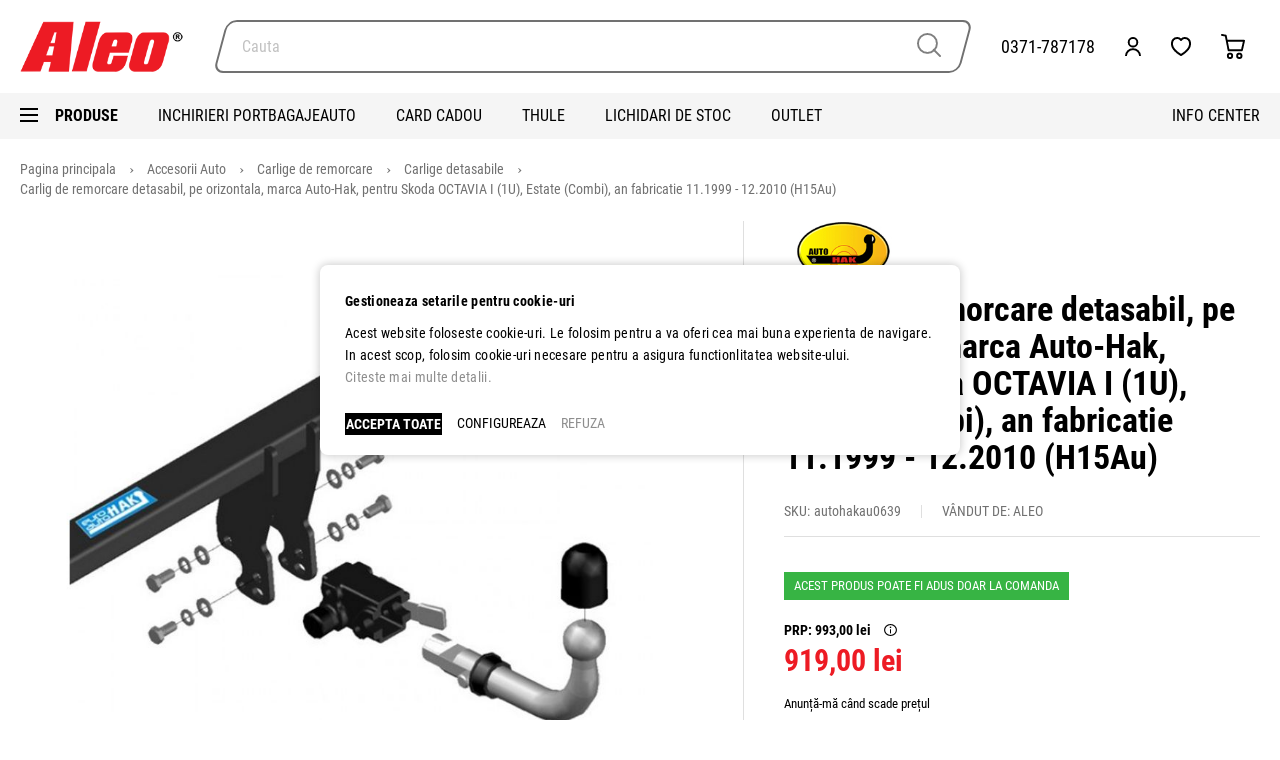

--- FILE ---
content_type: text/html; charset=UTF-8
request_url: https://aleo.ro/carlig-de-remorcare-detasabil-automat-pe-orizontala-marca-auto-hak-pentru-skoda-octavia-4-x-4-estate-combi-an-fabricatie-1996-2003/
body_size: 45271
content:
<!doctype html>
<html lang="ro">
    <head prefix="og: http://ogp.me/ns# fb: http://ogp.me/ns/fb# product: http://ogp.me/ns/product#">
        <script>
    var LOCALE = 'ro\u002DRO';
    var BASE_URL = 'https\u003A\u002F\u002Faleo.ro\u002F';
    var require = {
        'baseUrl': 'https\u003A\u002F\u002Faleo.ro\u002Fstatic\u002Fversion1768991758\u002Ffrontend\u002FNetlogiq\u002Faleo\u002Fro_RO'
    };</script>        <meta charset="utf-8"/>
<meta name="title" content="Carlig de remorcare detasabil, pe orizontala, marca Auto-Hak, pentru S"/>
<meta name="description" content="Carligele de remorcare Auto-Hak detasabile pe orizontala sunt o solutie practica si accesibila pentru utilizatorii care vor flexibilitate la un pret b"/>
<meta name="keywords" content="Carlig de remorcare detasabil, pe orizontala, marca Auto-Hak, pentru Skoda OCTAVIA I (1U), Estate (Combi), an fabricatie 11.1999 - 12.2010 (H15Au)"/>
<meta name="robots" content="INDEX,FOLLOW"/>
<meta name="viewport" content="width=device-width, initial-scale=1"/>
<meta name="format-detection" content="telephone=no"/>
<title>Carlig de remorcare detasabil, pe orizontala, marca Auto-Hak, pentru S</title>
<link  rel="stylesheet" type="text/css"  media="all" href="https://aleo.ro/static/version1768991758/frontend/Netlogiq/aleo/ro_RO/mage/calendar.css" />
<link  rel="stylesheet" type="text/css"  media="all" href="https://aleo.ro/static/version1768991758/frontend/Netlogiq/aleo/ro_RO/css/styles-m.css" />
<link  rel="stylesheet" type="text/css"  media="all" href="https://aleo.ro/static/version1768991758/frontend/Netlogiq/aleo/ro_RO/Amasty_AdvancedReview/vendor/fancybox/jquery.fancybox.min.css" />
<link  rel="stylesheet" type="text/css"  media="all" href="https://aleo.ro/static/version1768991758/frontend/Netlogiq/aleo/ro_RO/Amasty_Finder/css/chosen.min.css" />
<link  rel="stylesheet" type="text/css"  media="all" href="https://aleo.ro/static/version1768991758/frontend/Netlogiq/aleo/ro_RO/Amasty_Label/vendor/tooltipster/css/tooltipster.min.css" />
<link  rel="stylesheet" type="text/css"  media="all" href="https://aleo.ro/static/version1768991758/frontend/Netlogiq/aleo/ro_RO/Mageplaza_Core/css/grid-mageplaza.css" />
<link  rel="stylesheet" type="text/css"  media="all" href="https://aleo.ro/static/version1768991758/frontend/Netlogiq/aleo/ro_RO/mage/gallery/gallery.css" />
<link  rel="stylesheet" type="text/css"  media="all" href="https://aleo.ro/static/version1768991758/frontend/Netlogiq/aleo/ro_RO/Amasty_BannersLite/css/style.css" />
<link  rel="stylesheet" type="text/css"  media="all" href="https://aleo.ro/static/version1768991758/frontend/Netlogiq/aleo/ro_RO/Amasty_Preorder/css/ampreorder.css" />
<link  rel="stylesheet" type="text/css"  media="all" href="https://aleo.ro/static/version1768991758/frontend/Netlogiq/aleo/ro_RO/Leanpay_Payment/css/leanpay.css" />
<link  rel="stylesheet" type="text/css"  media="all" href="https://aleo.ro/static/version1768991758/frontend/Netlogiq/aleo/ro_RO/Anowave_Ec/css/ec.css" />
<link  rel="stylesheet" type="text/css"  media="screen and (min-width: 768px)" href="https://aleo.ro/static/version1768991758/frontend/Netlogiq/aleo/ro_RO/css/styles-l.css" />

<script  type="text/javascript"  src="https://aleo.ro/static/version1768991758/frontend/Netlogiq/aleo/ro_RO/requirejs/require.js"></script>
<script  type="text/javascript"  src="https://aleo.ro/static/version1768991758/frontend/Netlogiq/aleo/ro_RO/mage/requirejs/mixins.js"></script>
<script  type="text/javascript"  src="https://aleo.ro/static/version1768991758/frontend/Netlogiq/aleo/ro_RO/requirejs-config.js"></script>
<script  type="text/javascript"  src="https://aleo.ro/static/version1768991758/frontend/Netlogiq/aleo/ro_RO/Smile_ElasticsuiteTracker/js/tracking.js"></script>
<script  type="text/javascript"  src="https://aleo.ro/static/version1768991758/frontend/Netlogiq/aleo/ro_RO/Anowave_Ec/js/ec.js"></script>
<script  type="text/javascript"  src="https://aleo.ro/static/version1768991758/frontend/Netlogiq/aleo/ro_RO/Anowave_Ec4/js/ec4.js"></script>
<script  type="text/javascript"  src="https://attr-2p.com/cb8834ffd/clc/1.js"></script>
<link  rel="canonical" href="https://aleo.ro/carlig-de-remorcare-detasabil-automat-pe-orizontala-marca-auto-hak-pentru-skoda-octavia-4-x-4-estate-combi-an-fabricatie-1996-2003/" />
<link  rel="icon" type="image/x-icon" href="https://aleo.ro/media/favicon/stores/1/Favicon_32.png" />
<link  rel="shortcut icon" type="image/x-icon" href="https://aleo.ro/media/favicon/stores/1/Favicon_32.png" />
<style>.page-layout-black-friday .product-item-variants { display: none; }.toresigilat{margin-bottom: 40px;}</style>
<script type="text/template" data-consent="cookieConsentGranted" nonce="cNe1ZrQ+Z9MZeI1PUDV9B2FjywifIWR8TCiLGgCGKcY=">
!function (w, d, t) {
  w.TiktokAnalyticsObject=t;var ttq=w[t]=w[t]||[];ttq.methods=["page","track","identify","instances","debug","on","off","once","ready","alias","group","enableCookie","disableCookie"],ttq.setAndDefer=function(t,e){t[e]=function(){t.push([e].concat(Array.prototype.slice.call(arguments,0)))}};for(var i=0;i<ttq.methods.length;i++)ttq.setAndDefer(ttq,ttq.methods[i]);ttq.instance=function(t){for(var e=ttq._i[t]||[],n=0;n<ttq.methods.length;n++)ttq.setAndDefer(e,ttq.methods[n]);return e},ttq.load=function(e,n){var i="https://analytics.tiktok.com/i18n/pixel/events.js";ttq._i=ttq._i||{},ttq._i[e]=[],ttq._i[e]._u=i,ttq._t=ttq._t||{},ttq._t[e]=+new Date,ttq._o=ttq._o||{},ttq._o[e]=n||{};var o=document.createElement("script");o.type="text/javascript",o.async=!0,o.src=i+"?sdkid="+e+"&lib="+t;var a=document.getElementsByTagName("script")[0];a.parentNode.insertBefore(o,a)};

  ttq.load('CF9UFUBC77U9H3ERP9F0');
  ttq.page();
}(window, document, 'ttq');
</script>
<meta name="p:domain_verify" content="TUnXWvp0cDLFX4du4RNBWZI6uEIKWYeP">
        <!-- BEGIN GOOGLE ANALYTICS CODE -->
<script type="text/x-magento-init">
{
    "*": {
        "Magento_GoogleAnalytics/js/google-analytics": {
            "isCookieRestrictionModeEnabled": 0,
            "currentWebsite": 1,
            "cookieName": "user_allowed_save_cookie",
            "ordersTrackingData": [],
            "pageTrackingData": {"optPageUrl":"","isAnonymizedIpActive":false,"accountId":"UA-76877439-1"}        }
    }
}
</script>
<!-- END GOOGLE ANALYTICS CODE -->
    <script type="text/x-magento-init">
        {
            "*": {
                "Magento_PageCache/js/form-key-provider": {
                    "isPaginationCacheEnabled":
                        0                }
            }
        }
    </script>
<script data-ommit="true" nonce="ONmX5biIE6xfA/8d/am3uY8kV5CUYb988rHrILriY0Q=">

	window.dataLayer = window.dataLayer || [];

	window.AEC = window.AEC || {};

	AEC.Const = {"URL":"https://aleo.ro/","TIMING_CATEGORY_ADD_TO_CART":"Add To Cart Time","TIMING_CATEGORY_REMOVE_FROM_CART":"Remove From Cart Time","TIMING_CATEGORY_PRODUCT_CLICK":"Product Detail Click Time","TIMING_CATEGORY_CHECKOUT":"Checkout Time","TIMING_CATEGORY_CHECKOUT_STEP":"Checkout Step Tim","TIMING_CATEGORY_PRODUCT_WISHLIST":"Add to Wishlist Time","TIMING_CATEGORY_PRODUCT_COMPARE":"Add to Compare Time","VARIANT_DELIMITER":"-","VARIANT_DELIMITER_ATT":":","CHECKOUT_STEP_SHIPPING":1,"CHECKOUT_STEP_PAYMENT":2,"CHECKOUT_STEP_ORDER":3,"DIMENSION_SEARCH":18,"COOKIE_DIRECTIVE":true,"COOKIE_DIRECTIVE_ENGINE":1,"COOKIE_DIRECTIVE_SEGMENT_MODE":true,"COOKIE_DIRECTIVE_SEGMENT_MODE_EVENTS":["cookieConsentGranted","cookieConsentMarketingGranted","cookieConsentPreferencesGranted","cookieConsentAnalyticsGranted","cookieConsentUserdata","cookieConsentPersonalization"],"COOKIE_DIRECTIVE_CONSENT_GRANTED_EVENT":"cookieConsentGranted","COOKIE_DIRECTIVE_CONSENT_DECLINE_EVENT":"cookieConsentDeclined","COOKIE_DIRECTIVE_OVERRIDE_DECLINE":true,"CATALOG_CATEGORY_ADD_TO_CART_REDIRECT_EVENT":"catalogCategoryAddToCartRedirect"};

	AEC.Const.COOKIE_DIRECTIVE_CONSENT_GRANTED = AEC.CookieConsent.getConsent("cookieConsentGranted");

	Object.entries({"Message":{"confirm":true,"confirmRemoveTitle":"Sunteti sigur?","confirmRemove":"E\u0219ti sigur\/a c\u0103 vrei s\u0103 sco\u021bi acest produs din co\u0219?"},"storeName":"Romania","currencyCode":"RON","useDefaultValues":false,"facebook":true,"tiktok":false,"SUPER":[],"CONFIGURABLE_SIMPLES":[],"BUNDLE":{"bundles":[],"options":[]},"localStorage":"true","summary":false,"reset":false,"tax":1,"simples":false}).forEach(([key,value]) => { AEC[key] = value; });
	
</script>

            <script type="text/plain" id="facebook-pixel" data-ommit="true">
            !function(f,b,e,v,n,t,s)
{if(f.fbq)return;n=f.fbq=function(){n.callMethod?
n.callMethod.apply(n,arguments):n.queue.push(arguments)};
if(!f._fbq)f._fbq=n;n.push=n;n.loaded=!0;n.version='2.0';
n.queue=[];t=b.createElement(e);t.async=!0;
t.src=v;s=b.getElementsByTagName(e)[0];
s.parentNode.insertBefore(t,s)}(window, document,'script',
'https://connect.facebook.net/en_US/fbevents.js');
fbq('init', '572568226263774');
fbq('track', 'PageView');        </script>
        <script nonce="OhlkwEOZHhCDz5gfTSxMsKtBGDnImxDYBv2b8Y8xapY=">
        
            AEC.CookieConsent.queue(() => 
            {
            	((script, head) => 
            	{
            		script.type = "text/javascript";
            		script.text = document.getElementById('facebook-pixel').innerHTML;
    
            		head.appendChild(script);
                    
               	})(document.createElement("script"), document.getElementsByTagName("head")[0]);
            }, "cookieConsentMarketingGranted");
            
        </script>
        
    <script data-ommit="true" nonce="QVtMhKjWVDpH/ryJA+jwmVGNf5bivYp5Ki0lQbzD+H4=">

                        
            (() => 
            {
                let time = 0, loop = setInterval(() => 
            	{
                	time++;
                	
            		if ('undefined' !== typeof fbq)
            		{
            			AEC.EventDispatcher.trigger('ec.facebook.loaded', {});
    
            			clearInterval(loop);
            		}

            		if (time > 100)
            		{
                		console.log('Failed to detect ec.facebook.loaded event.');

                		clearInterval(loop);
            		}

            	}, 100);
            })();
            
    </script>
<script data-ommit="true" nonce="+drsfZWRKcZDtAqEtPQUHF5LZSgu1Fq8ntzhkYS8GZk=">

    (summary => 
    {
    	if (summary)
    	{
        	let getSummary = (event) => 
        	{
            	AEC.Request.post("https:\/\/aleo.ro\/datalayer\/index\/cart\/",{ event:event }, (response) => 
            	{
                	dataLayer.push(response);
               	});
            };

            ['ec.cookie.remove.item.data','ec.cookie.update.item.data','ec.cookie.add.data'].forEach(event => 
            {
            	AEC.EventDispatcher.on(event, (event => 
            	{
                	return () => 
                	{
                    	setTimeout(() => { getSummary(event); }, 2000);
                    };
                })(event));
            });
    	}
    })(AEC.summary);
	
</script><script data-ommit="true" nonce="OapDEwJ39bQCGjEYXxfJL0cXrdUBBVMlkqm2Q1XS/mo=">

    if ('undefined' !== typeof AEC && AEC.GA4)
    {
    	AEC.GA4.enabled = true;

    	    	
    	AEC.GA4.conversion_event = "purchase";

    	    	
    	AEC.GA4.currency = "RON";

    	    	
    	AEC.GA4.quote = [];
    }
    
</script><script data-ommit="true" nonce="WEQqoHx1O1ctTPZRIImIGcmQR+9Rlg6JJ9i72/buRjc=">

		
	window.dataLayer = window.dataLayer || [];

	
		
    	function gtag()
    	{
    		dataLayer.push(arguments);
    	};

    	if (null === localStorage.getItem('consentMode'))
    	{
    		gtag('consent', 'default', {"ad_storage":"denied","analytics_storage":"denied","functionality_storage":"denied","personalization_storage":"denied","security_storage":"denied","ad_user_data":"denied","ad_personalization":"denied","wait_for_update":500});
    	}
    	else 
    	{
			
        		gtag('consent', 'default', {"ad_storage":"denied","analytics_storage":"denied","functionality_storage":"denied","personalization_storage":"denied","security_storage":"denied","ad_user_data":"denied","ad_personalization":"denied","wait_for_update":500});

			    	}
  
    
		
	var dataLayerTransport = (function()
	{
		var data = [];
		
		return {
			data:[],
			push: function(data)
			{
				this.data.push(data);
				
				return this;
			},
			serialize: function()
			{
				return this.data;
			}
		}	
	})();
	
</script>
		    <template data-consent="true">
        <div class="ec-gtm-cookie-directive" data-google="anowave gtm" data-check="">
        	<div>
        		<div>
					        			<div>
        				<p><strong>Gestioneaza setarile pentru cookie-uri</strong></p>
        				<p>Acest website foloseste cookie-uri. Le folosim pentru a va oferi cea mai buna experienta de navigare. In acest scop, folosim cookie-uri necesare pentru a asigura functionlitatea website-ului.
<br>  <a href="https://aleo.ro/info-center/politica-cookies/" target="https://aleo.ro/info-center/politica-cookies/">Citeste mai multe detalii.</a></p>
        			</div>
        			            			<div class="ec-gtm-cookie-directive-customize">
                			<div class="ec-gtm-cookie-directive-segments">
								                				<div>
                					<input type="checkbox" checked="checked" disabled />
                					<label>
										Accepta cookie-urile esentiale																					(36)
																			</label>
                					<a class="ec-gtm-cookie-directive-note-toggle" data-show="Citeste mai mult" data-hide="Ascunde">Citeste mai mult</a>
                					<div class="ec-gtm-cookie-directive-note">
                						<small>
											Aceste cookie-uri sunt esentiale pentru a naviga pe website. Fara aceste cookie-uri website-ul nu poate sa functioneze corect.																							<div style="margin-top:10px">
																											<div class="consent-cookie-entity">
															[ <strong>_twoAttr</strong> ] Cookie functional folosit pentru a stoca atribute temporare ale utilizatorului sau sesiunii, imbunatatind experienta de navigare pe site.														</div>
																											<div class="consent-cookie-entity">
															[ <strong>STUID</strong> ] Folosit pentru a stoca un identificator unic al vizitatorului, permitand site-ului sau serviciilor terte sa recunoasca utilizatorul la reveniri si sa personalizeze experienta acestuia.														</div>
																											<div class="consent-cookie-entity">
															[ <strong>amcookie_policy_restriction</strong> ] Folosit pentru a retine limitarile sau restrictiile consimtamantului vizitatorului privind utilizarea cookie-urilor pe site.														</div>
																											<div class="consent-cookie-entity">
															[ <strong>STVID</strong> ] Folosit pentru a retine un identificator unic al vizitatorului, permitand site-ului sau serviciilor terte sa recunoasca utilizatorul la reveniri si sa personalizeze experienta acestuia.														</div>
																											<div class="consent-cookie-entity">
															[ <strong>form_key</strong> ] O masura de securitate care adauga un sir aleator tuturor trimiterilor de formulare pentru a proteja datele impotriva atacurilor de tip Cross-Site Request Forgery (CSRF). Folosita de Magento.														</div>
																											<div class="consent-cookie-entity">
															[ <strong>cookieConsentGranted</strong> ] Folosit pentru a urmari alegerea vizitatorului privind utilizarea generala a cookie-urilor.														</div>
																											<div class="consent-cookie-entity">
															[ <strong>cookieUuid</strong> ] Folosit pentru a genera si stoca un identificator unic al vizitatorului, permitand site-ului sa recunoasca utilizatorul la reveniri si sa personalizeze experienta acestuia.														</div>
																											<div class="consent-cookie-entity">
															[ <strong>private_content_version</strong> ] Folosit de Magento pentru a gestiona versiunea continutului privat stocat local, asigurand ca utilizatorul vede intotdeauna continutul actualizat.														</div>
																											<div class="consent-cookie-entity">
															[ <strong>mage-cache-sessid</strong> ] Valoarea acestui cookie declanseaza curatarea stocarii cache locale. Folosita de Magento.														</div>
																											<div class="consent-cookie-entity">
															[ <strong>mage-messages</strong> ] Acest cookie urmareste mesajele de eroare si alte notificari afisate utilizatorului, cum ar fi mesajul de consimtamant pentru cookie-uri si diverse mesaje de eroare. Folosit de Magento.														</div>
																											<div class="consent-cookie-entity">
															[ <strong>section_data_ids</strong> ] Folosit de Magento pentru a stoca identificatorii sectiunilor de continut afisate pe pagina, facilitand actualizarea si gestionarea continutului din cache.														</div>
																											<div class="consent-cookie-entity">
															[ <strong>mage-cache-storage</strong> ] O masura de securitate care adauga un sir random tuturor trimiterilor de formulare pentru a proteja datele impotriva atacurilor de tip Cross-Site Request Forgery (CSRF). Folosita de Magento.														</div>
																											<div class="consent-cookie-entity">
															[ <strong>mage-cache-storage-section-invalidation</strong> ] Forteaza stocarea locala a anumitor sectiuni de continut care trebuie invalidate. Folosita de Magento.														</div>
																											<div class="consent-cookie-entity">
															[ <strong>product_data_storage</strong> ] Folosit de Magento pentru a stoca configuratia datelor produselor legate de Produse Vizualizate / Comparate Recent.														</div>
																											<div class="consent-cookie-entity">
															[ <strong>cookieConsentDeclined</strong> ] Folosit pentru a retine faptul ca vizitatorul a refuzat consimtamantul pentru utilizarea cookie-urilor pe site.														</div>
																											<div class="consent-cookie-entity">
															[ <strong>recently_viewed_product</strong> ] Folosit de Magento pentru a stoca ID-urile produselor vizualizate recent pentru o navigare usoara.														</div>
																											<div class="consent-cookie-entity">
															[ <strong>recently_viewed_product_previous</strong> ] Folosit de Magento pentru a stoca ID-urile produselor vizualizate anterior pentru o navigare usoara.														</div>
																											<div class="consent-cookie-entity">
															[ <strong>recently_compared_product</strong> ] Folosit de Magento pentru a stoca ID-urile produselor comparate recent.														</div>
																											<div class="consent-cookie-entity">
															[ <strong>recently_compared_product_previous</strong> ] Folosit de Magento pentru a stoca ID-urile produselor comparate anterior.														</div>
																											<div class="consent-cookie-entity">
															[ <strong>amcookie_allowed</strong> ] Folosit pentru a retine consimtamantul vizitatorului privind utilizarea cookie-urilor pe site.														</div>
																											<div class="consent-cookie-entity">
															[ <strong>timezone</strong> ] Cookie functional folosit pentru a stoca fusul orar al utilizatorului, pentru a afisa corect orele si datele pe site, conform zonei sale geografice.														</div>
																											<div class="consent-cookie-entity">
															[ <strong>lang</strong> ] Cookie de sesiune care retine versiunea de limba selectata de utilizator pe site.														</div>
																											<div class="consent-cookie-entity">
															[ <strong>s_cc</strong> ] Cookie Adobe SiteCatalyst, folosit pentru a determina daca cookie-urile sunt activate in browser.														</div>
																											<div class="consent-cookie-entity">
															[ <strong>apt.sid</strong> ] Cookie de sesiune folosit de anumite platforme de analiza si marketing pentru a urmari activitatea utilizatorului pe site pe durata sesiunii curente.														</div>
																											<div class="consent-cookie-entity">
															[ <strong>ls_amCookieBarFirstShowTime</strong> ] Cookie functional folosit pentru a retine momentul afisarii pentru prima data a bannerului de cookie-uri, pentru a nu-l mai arata imediat utilizatorului.														</div>
																											<div class="consent-cookie-entity">
															[ <strong>ls_recently_viewed_product</strong> ] Cookie functional folosit pentru a retine produsele vizualizate recent de utilizator, pentru a afisa sugestii sau istoricul de navigare pe site.														</div>
																											<div class="consent-cookie-entity">
															[ <strong>ls_recently_viewed_product_previous</strong> ] Cookie functional folosit pentru a stoca lista anterioara de produse vizualizate de utilizator, pentru a pastra istoricul navigarii si recomandarile pe site.														</div>
																											<div class="consent-cookie-entity">
															[ <strong>ls_recently_compared_product</strong> ] Cookie functional folosit pentru a retine produsele recent comparate de utilizator, pentru a afisa istoricul comparatiilor pe site.														</div>
																											<div class="consent-cookie-entity">
															[ <strong>ls_recently_compared_product_previous</strong> ] Cookie functional folosit pentru a stoca lista anterioara de produse comparate de utilizator, pentru a pastra istoricul comparatiilor pe site.														</div>
																											<div class="consent-cookie-entity">
															[ <strong>ls_product_data_storage</strong> ] Cookie functional folosit pentru a stoca date temporare despre produsele vizualizate sau interactionate de utilizator, pentru a imbunatati experienta de navigare pe site.														</div>
																											<div class="consent-cookie-entity">
															[ <strong>ls_mage-cache-storage-section-invalidation</strong> ] Cookie functional folosit de Magento 2 pentru a gestiona invalidarea si actualizarea cache-ului pentru sectiunile site-ului, asigurand afisarea continutului actualizat utilizatorului.														</div>
																											<div class="consent-cookie-entity">
															[ <strong>ls_mage-cache-timeout</strong> ] Cookie functional folosit de Magento 2 pentru a determina durata de expirare a cache-ului, asigurand ca utilizatorii vad continutul actualizat al site-ului.														</div>
																											<div class="consent-cookie-entity">
															[ <strong>ls_mage-cache-storage</strong> ] Cookie functional folosit de Magento 2 pentru a stoca temporar datele din cache, imbunatatind performanta si viteza de incarcare a site-ului.														</div>
																											<div class="consent-cookie-entity">
															[ <strong>amfinder_routes</strong> ] Cookie functional folosit pentru a stoca rutele de navigare ale utilizatorului pe site, pentru a imbunatati performanta si experienta de navigare.														</div>
																											<div class="consent-cookie-entity">
															[ <strong>first-visit</strong> ] Cookie functional folosit pentru a retine daca utilizatorul viziteaza site-ul pentru prima data, pentru a personaliza experienta de navigare.														</div>
																											<div class="consent-cookie-entity">
															[ <strong>tvc_list</strong> ] Cookie functional folosit pentru a stoca informatii despre lista de continut sau produse vizualizate de utilizator, pentru a imbunatati experienta de navigare pe site.														</div>
																
												</div>
																					</small>
                					</div>
                				</div>
                				                					<div>
                						<input type="checkbox" name="cookie[]" data-consent="cookieConsentMarketingGranted" value="cookieConsentMarketingGranted" id="consent_cookieConsentMarketingGranted"  />
                						<label for="consent_cookieConsentMarketingGranted">
											Permite cookie-uri de marketing																							(17)
																					</label>
                						<a class="ec-gtm-cookie-directive-note-toggle" data-show="Citeste mai mult" data-hide="Ascunde">Citeste mai mult</a>
                						<div class="ec-gtm-cookie-directive-note">
                							<small>
												Cookie-urile de marketing sunt folosite pentru a urmari vizitatorii pe diferite website-uri. Intentia este de a afisa anunturi relevante pentru utilizatori si, astfel, mai valoroase pentru editori si agentii de publicitate.																									<div style="margin-top:10px">
																													<div class="consent-cookie-entity">
																[ <strong>_fbp</strong> ] <span>Cookie de publicitate first-party al Facebook Pixel. Folosit de Meta pentru a urmari vizitele pe diferite site-uri si a livra o serie de produse publicitare, cum ar fi licitarea in timp real din partea advertiserilor terti.</span>
															</div>
																													<div class="consent-cookie-entity">
																[ <strong>_gcl_au</strong> ] <span>Folosit de Google AdSense pentru a urmari conversiile si a optimiza campaniile publicitare prin atribuirea interactiunilor utilizatorilor cu reclamele.</span>
															</div>
																													<div class="consent-cookie-entity">
																[ <strong>_nzm_nosubscribe_91699-6550-65e5dcef1fbbbfcc08a6e3f6</strong> ] <span>Folosit pentru a retine optiunea vizitatorului de a nu se abona la newsletter sau la alte comunicari prin e-mail.</span>
															</div>
																													<div class="consent-cookie-entity">
																[ <strong>cookieConsentMarketingGranted</strong> ] <span>Folosit pentru a urmari alegerea vizitatorului privind cookie-urile de marketing.</span>
															</div>
																													<div class="consent-cookie-entity">
																[ <strong>_fbc</strong> ] <span>Cookie de publicitate first-party al Facebook Pixel. Folosit de Meta pentru a stoca identificatorul de clic (fbclid) atunci cand un utilizator acceseaza site-ul dintr-un anunt Facebook, permitand atribuirea corecta a conversiilor si analiza performantelor</span>
															</div>
																													<div class="consent-cookie-entity">
																[ <strong>_nzm_id_91699-6550</strong> ] <span>Folosit pentru identificarea unica a vizitatorului, permitand urmarirea comportamentului acestuia pe site in scopuri de analiza si personalizare.</span>
															</div>
																													<div class="consent-cookie-entity">
																[ <strong>_gcl_aw</strong> ] <span>Cookie de publicitate Google folosit pentru a urmari si a atribui conversiile pe diferite site-uri.</span>
															</div>
																													<div class="consent-cookie-entity">
																[ <strong>_gcl_gs</strong> ] <span>Cookie de publicitate Google utilizat pentru a urmari si a atribui conversiile pe mai multe site-uri.</span>
															</div>
																													<div class="consent-cookie-entity">
																[ <strong>__sm__c</strong> ] <span>Cookie de marketing folosit pentru a urmari comportamentul utilizatorilor si a masura performanta campaniilor publicitare.</span>
															</div>
																													<div class="consent-cookie-entity">
																[ <strong>s_fid</strong> ] <span>Folosita ca metoda de identificare de rezerva pe viitor.</span>
															</div>
																													<div class="consent-cookie-entity">
																[ <strong>s_sq</strong> ] <span>Cookie Adobe Analytics folosit pentru a urmari linkurile click-uite de utilizatori si pentru a colecta date despre comportamentul pe site.</span>
															</div>
																													<div class="consent-cookie-entity">
																[ <strong>apt.uid</strong> ] <span>Cookie de identificare folosit de anumite platforme de analiza si marketing pentru a recunoaste utilizatorii unici si a urmari comportamentul lor pe site.</span>
															</div>
																													<div class="consent-cookie-entity">
																[ <strong>mp_2cca34424fe0e8ad6897d354b9591c45_mixpanel</strong> ] <span>Cookie de analiza si marketing folosit de Mixpanel pentru a colecta date despre comportamentul utilizatorilor pe site si pentru a masura interactiunile si conversiile.</span>
															</div>
																													<div class="consent-cookie-entity">
																[ <strong>__sm__pn</strong> ] <span>Cookie de marketing folosit pentru a urmari interactiunile utilizatorilor si a personaliza continutul publicitar pe site.</span>
															</div>
																													<div class="consent-cookie-entity">
																[ <strong>_gcl_ag</strong> ] <span>Cookie de publicitate Google folosit pentru a atribui conversiile utilizatorilor care au interactionat cu anunturi, ajutand la masurarea performantelor campaniilor publicitare.</span>
															</div>
																													<div class="consent-cookie-entity">
																[ <strong>facebook_latest_uuid</strong> ] <span>Cookie de publicitate Facebook folosit pentru a stoca un identificator unic al utilizatorului, pentru a urmări vizitele și a atribui conversiile din campaniile publicitare.</span>
															</div>
																													<div class="consent-cookie-entity">
																[ <strong>_nzm_idnl_91699-6550</strong> ] <span>Cookie de publicitate folosit pentru a identifica utilizatorii unici si a urmari interactiunile lor cu continutul sau anunturile pe site-uri diferite.</span>
															</div>
														
													</div>
																							</small>
                						</div>
                					</div>
                				                					<div>
                						<input type="checkbox" name="cookie[]" data-consent="cookieConsentPreferencesGranted" value="cookieConsentPreferencesGranted" id="consent_cookieConsentPreferencesGranted"  />
                						<label for="consent_cookieConsentPreferencesGranted">
											Permite cookie-uri de preferinte																							(1)
																					</label>
                						<a class="ec-gtm-cookie-directive-note-toggle" data-show="Citeste mai mult" data-hide="Ascunde">Citeste mai mult</a>
                						<div class="ec-gtm-cookie-directive-note">
                							<small>
												Cookie-urile de preferinte permit unui website sa stocheze informatii cu privire la modul in care utilizatorul alege anumite informatii, precum limba preferata sau regiunea in care se afla.																									<div style="margin-top:10px">
																													<div class="consent-cookie-entity">
																[ <strong>cookieConsentPreferencesGranted</strong> ] <span>Folosit pentru a urmari alegerea vizitatorului privind cookie-urile de preferinte.</span>
															</div>
														
													</div>
																							</small>
                						</div>
                					</div>
                				                					<div>
                						<input type="checkbox" name="cookie[]" data-consent="cookieConsentAnalyticsGranted" value="cookieConsentAnalyticsGranted" id="consent_cookieConsentAnalyticsGranted"  />
                						<label for="consent_cookieConsentAnalyticsGranted">
											Permite cookie-uri de analiza																							(10)
																					</label>
                						<a class="ec-gtm-cookie-directive-note-toggle" data-show="Citeste mai mult" data-hide="Ascunde">Citeste mai mult</a>
                						<div class="ec-gtm-cookie-directive-note">
                							<small>
												Cookie-urile statistice ajuta operatorii website-urilor sa inteleaga cum interactioneaza vizitatorii cu site-ul, colectand si raportand informatii in mod anonim.																									<div style="margin-top:10px">
																													<div class="consent-cookie-entity">
																[ <strong>_ga</strong> ] <span>Cookie principal folosit de Google Analytics, permite serviciului sa distinga un vizitator de altul si are o durata de viata de 2 ani.</span>
															</div>
																													<div class="consent-cookie-entity">
																[ <strong>_gid</strong> ] <span>Folosit de Google Analytics pentru a diferentia utilizatorii si pentru a urmari activitatea acestora pe site pe parcursul unei zile.</span>
															</div>
																													<div class="consent-cookie-entity">
																[ <strong>_gat</strong> ] <span>Folosit de Google Analytics pentru a limita rata cererilor si a preveni supraincarcarea serverului cu date de urmarire.</span>
															</div>
																													<div class="consent-cookie-entity">
																[ <strong>cookieConsentAnalyticsGranted</strong> ] <span>Folosit pentru a urmari alegerea vizitatorului privind cookie-urile de analiza.</span>
															</div>
																													<div class="consent-cookie-entity">
																[ <strong>_ga_ZSW20M04KL</strong> ] <span>Folosit de Google Analytics pentru a contoriza vizitatorii unici și a analiza traficul site-ului.</span>
															</div>
																													<div class="consent-cookie-entity">
																[ <strong>_gac_UA-76877439-1</strong> ] <span>Cookie Google Analytics folosit de advertiseri pentru a masura performanta si rata de conversie a campaniilor lor publicitare.</span>
															</div>
																													<div class="consent-cookie-entity">
																[ <strong>magepal-google-analytics4</strong> ] <span>Cookie de analiza folosit de extensia MagePal Google Analytics 4 pentru a colecta date despre vizitele si comportamentul utilizatorilor pe site, ajutand la masurarea traficului si a conversiilor.</span>
															</div>
																													<div class="consent-cookie-entity">
																[ <strong>_ga_SJEHZ1M0CQ</strong> ] <span>Cookie Google Analytics folosit pentru a distinge utilizatorii unici si a colecta date despre vizitele si comportamentul lor pe site, ajutand la analizarea traficului si performantei site-ului.</span>
															</div>
																													<div class="consent-cookie-entity">
																[ <strong>_ga_MC6XKD5S4M</strong> ] <span>Cookie Google Analytics folosit pentru a distinge utilizatorii unici si a colecta date despre vizitele si comportamentul lor pe site, ajutand la masurarea traficului si performantei site-ului.</span>
															</div>
																													<div class="consent-cookie-entity">
																[ <strong>_gat_gtag_UA_233908549_1</strong> ] <span>Cookie Google Analytics folosit pentru a limita rata cererilor trimise către serverele Google, ajutând la imbunatatirea performantei site-ului si masurarea traficului.</span>
															</div>
														
													</div>
																							</small>
                						</div>
                					</div>
                				                					<div>
                						<input type="checkbox" name="cookie[]" data-consent="cookieConsentUserdata" value="cookieConsentUserdata" id="consent_cookieConsentUserdata"  />
                						<label for="consent_cookieConsentUserdata">
											Permiteti trimiterea datelor utilizatorului catre Google in scopuri publicitare																							(1)
																					</label>
                						<a class="ec-gtm-cookie-directive-note-toggle" data-show="Citeste mai mult" data-hide="Ascunde">Citeste mai mult</a>
                						<div class="ec-gtm-cookie-directive-note">
                							<small>
												Seteaza consimtamantul pentru trimiterea datelor utilizatorului legate de publicitate catre Google.																									<div style="margin-top:10px">
																													<div class="consent-cookie-entity">
																[ <strong>cookieConsentUserdata</strong> ] <span>Folosit pentru a urmari alegerea vizitatorului privind datele utilizatorului.</span>
															</div>
														
													</div>
																							</small>
                						</div>
                					</div>
                				                					<div>
                						<input type="checkbox" name="cookie[]" data-consent="cookieConsentPersonalization" value="cookieConsentPersonalization" id="consent_cookieConsentPersonalization"  />
                						<label for="consent_cookieConsentPersonalization">
											Permiteti publicitatea personalizata (remarketing)																							(2)
																					</label>
                						<a class="ec-gtm-cookie-directive-note-toggle" data-show="Citeste mai mult" data-hide="Ascunde">Citeste mai mult</a>
                						<div class="ec-gtm-cookie-directive-note">
                							<small>
												Seteaza consimtamantul pentru publicitate personalizata.																									<div style="margin-top:10px">
																													<div class="consent-cookie-entity">
																[ <strong>cookieConsentPersonalization</strong> ] <span>Folosit pentru a urmari alegerea vizitatorului privind personalizarea reclamelor.</span>
															</div>
																													<div class="consent-cookie-entity">
																[ <strong>privateData</strong> ] <span>Cookie functional pentru stocarea temporara a datelor private ale utilizatorului.</span>
															</div>
														
													</div>
																							</small>
                						</div>
                					</div>
                				                				<div data-consent-uuid-wrapper>
                    				<a class="ec-gtm-cookie-directive-note-toggle" data-show="Afiseaza detaliile consimtamantului" data-hide="Inchide detaliile consimtamantului">Afiseaza detaliile consimtamantului</a>
                					<div class="ec-gtm-cookie-directive-note ec-gtm-cookie-directive-note-consent">
                						<small>
                    						<div>Your consent ID:</div>
                    						<div data-consent-uuid></div>
                						</small>
                					</div>
                    			</div>
                			</div>
                		</div>
        			        			<div>
        				        					<a class="action accept" data-confirm="MULTUMIM">SALVEAZA</a>
        				        				<a class="action accept-all" data-confirm="MULTUMIM">ACCEPTA TOATE</a>
        				        					<a class="action customize" data-show="Configureaza" data-hide="Afiseaza mai putin">Configureaza</a>
        				        										        					<a class="action decline">Refuza</a>
        				        				<a class="action close">
        					<svg xmlns="http://www.w3.org/2000/svg" width="24" height="24">
        						<path fill="#000000" d="M5.29289 5.29289C5.68342 4.90237 6.31658 4.90237 6.70711 5.29289L12 10.5858L17.2929 5.29289C17.6834 4.90237 18.3166 4.90237 18.7071 5.29289C19.0976 5.68342 19.0976 6.31658 18.7071 6.70711L13.4142 12L18.7071 17.2929C19.0976 17.6834 19.0976 18.3166 18.7071 18.7071C18.3166 19.0976 17.6834 19.0976 17.2929 18.7071L12 13.4142L6.70711 18.7071C6.31658 19.0976 5.68342 19.0976 5.29289 18.7071C4.90237 18.3166 4.90237 17.6834 5.29289 17.2929L10.5858 12L5.29289 6.70711C4.90237 6.31658 4.90237 5.68342 5.29289 5.29289Z"/>
        					</svg>
        				</a>
        			</div>
        		</div>
        	</div>
        </div>
    </template>

	<script data-ommit="true" nonce="ijq31CAGqCSVRhJHufmmTnw4Yvx/EZtbqByeEFbs8vY=">

		AEC.CookieConsent.setReflect(consent => 
		{
			consent.updateConsent(() => 
			{
				document.dispatchEvent(new CustomEvent('ec.consent.update', 
				{
					detail: {}
				}));
			});
			
			document.addEventListener("DOMContentLoaded", () => 
			{
				consent.setWidget({"asses":[],"acquire":true,"options":{"display":1,"color":"#000000","colorEnd":"#000000"},"scheme":1,"nonce":"vRZb5I8E7FafMYBmzc4l1dvKqgQty+AqYdZwdAV+JHc=","endpoints":{"type":"json","cookie":"https:\/\/aleo.ro\/datalayer\/index\/cookie\/","cookieContent":"https:\/\/aleo.ro\/datalayer\/index\/cookieContent\/","cookieConsent":"https:\/\/aleo.ro\/datalayer\/index\/cookieConsent\/"}}).getConsentDialog(dataLayer).finish();
			});
		}, 
		0);

	</script>

<script data-ommit="true" nonce="k9pSy7UGZjI8wd7kfdwBbC5YpMbv+at9dBPl/nITpy4=">

	/* Dynamic remarketing */
	window.google_tag_params = window.google_tag_params || {};

	/* Default pagetype */
	window.google_tag_params.ecomm_pagetype = "product";

	/* Grouped products collection */
	window.G = [];

	/**
	 * Global revenue 
	 */
	window.revenue = 0;

	/**
	 * DoubleClick
	 */
	window.DoubleClick = 
	{
		DoubleClickRevenue:	 	0,
		DoubleClickTransaction: 0,
		DoubleClickQuantity: 	0
	};
	
	
	AEC.Cookie.visitor({"pageType":"product","pageName":"Carlig de remorcare detasabil, pe orizontala, marca Auto-Hak, pentru S","websiteCountry":"RO","websiteLanguage":"ro_RO","visitorLoginState":"Logged out","visitorLifetimeValue":0,"visitorExistingCustomer":"Nu","clientStatus":"Not client","visitorType":"NOT LOGGED IN","currentStore":"Romania"}).push(dataLayer, false);
	
</script>

	<script data-ommit="true" nonce="L3pc3L+LQYJXIFIG7Rh/aKk1iLjnnraOPUKshO8kYXA=">

		
		
			(params => 
			{
				window.google_tag_params.ecomm_pagetype 	= params.ecomm_pagetype;
	    		window.google_tag_params.ecomm_category 	= params.ecomm_category;

	    		window.google_tag_params.ecomm_prodid		= (pid => 
				{
					if(window.location.hash)
					{
						let hash = window.location.hash.substring(1);

						Object.entries(AEC.CONFIGURABLE_SIMPLES).forEach(([key, configurable]) => 
						{
							Object.entries(configurable.configurations).forEach(([key, value]) => 
							{
								let compare = [value.value,value.label].join('=');

								if (-1 !== hash.indexOf(compare))
								{
									pid = configurable.id;
								}
							});
						});	
					}

					return pid;
					
				})(params.ecomm_prodid);

	    		window.google_tag_params.ecomm_totalvalue 	= params.ecomm_totalvalue;

			})({"ecomm_pagetype":"product","ecomm_category":"Carlige de remorcare\/Accesorii Auto\/Carlige detasabile","ecomm_prodid":"autohakau0639","ecomm_totalvalue":919});

    		window.google_tag_params.returnCustomer 	=  false;

    	
				
		
		(payload => 
		{
			AEC.CookieConsent.queue(() => 
			{
				AEC.Cookie.detail(payload).push(dataLayer);
				
			}).process();

						
			dataLayerTransport.push(payload);

                        
                (async data => 
                {
                	AEC.Request.post(AEC.url('datalayer/index/facebook'), { payload: data, form_key: "cufnNu4CepTOXsa2"}, response => 
                	{
                		return true;
                	});
                	
                })(payload);
            
            
            document.addEventListener("DOMContentLoaded", () => 
            {
            	let items = (function()
            	{
            		var items = [], trace = {};
            
            		document.querySelectorAll('[data-event=select_item]').forEach(element => 
            		{
            			let entity = 
            			{
            					
            				item_id: 		element.dataset.id,
            				item_name: 		element.dataset.name,
            				item_list_name: element.dataset.list,
            				item_list_id:	element.dataset.list,
            				item_brand: 	element.dataset.brand,
            				category:		element.dataset.category,
            				price: 			parseFloat(element.dataset.price),
            				index: 			parseFloat(element.dataset.position),
            				currency:		AEC.GA4.currency,
            				quantity: 		1,
            				remarketingFacebookId: element.dataset.remarketingFacebookId,
            				remarketingAdwordsId:  element.dataset.remarketingAdwordsId,
            				google_business_vertical: 'retail',
            				dimension10: element.dataset['dimension10']
            			};

            			Object.assign(entity, entity, AEC.GA4.augmentCategories(entity));
            
                    	var attributes = element.dataset.attributes;
            
                    	if (attributes)
            	        {
                	        Object.entries(JSON.parse(attributes)).forEach(([key, value]) => 
                	        {
                    	        entity[key] = value;
                	        });
                	    }

                	    if (!trace.hasOwnProperty(entity.item_id))
                	    {
                    	    trace[entity.item_id] = true;
                    	    
            				items.push(entity);
                	    }
                	});
            
            		return items;
            	})();

            	if (items.length)
            	{
            		let data = {"currency":"RON","ecommerce":{"item_list_id":"Mixed Products","item_list_name":"Mixed Products"},"event":"view_item_list"};

            	    data.ecommerce['items'] = items;

            	    AEC.CookieConsent.queue(() => 
        			{
            			AEC.Cookie.impressions(data).push(dataLayer);
            			
        			}).process();
            	}
            });
            
		})({"ecommerce":{"currency":"RON","value":919,"items":[{"item_id":"autohakau0639","item_name":"Carlig de remorcare detasabil, pe orizontala, marca Auto-Hak, pentru Skoda OCTAVIA I (1U), Estate (Combi), an fabricatie 11.1999 - 12.2010 (H15Au)","price":919,"item_brand":"Auto-Hak","item_reviews_count":0,"item_rating_summary":0,"google_business_vertical":"retail","dimension10":"In stoc","quantity":1,"index":0,"item_category":"Carlige de remorcare","item_category2":"Accesorii Auto","item_category3":"Carlige detasabile"}]},"event":"view_item","currentStore":"Romania"});
		

				
		window.G = [];

		
			if (window.G)
			{
				window.G.forEach(entity => 
				{
					AEC.CookieConsent.queue(() => 
					{
						let g = {"currency":"RON","ecommerce":{"item_list_id":"Grouped products","item_list_name":"Grouped products"},"event":"view_item","value":0};

						g.value = entity.price;
						
						g.ecommerce['items'] = [ entity ];

						AEC.Cookie.detail(g).push(dataLayer);
						
					}).process();
				});
			}

		
		
			(() => 
			{
				let callback = () => 
				{
					fbq('track', 'ViewContent', {"content_type":"product","content_name":"Carlig de remorcare detasabil, pe orizontala, marca Auto-Hak, pentru Skoda OCTAVIA I (1U), Estate (Combi), an fabricatie 11.1999 - 12.2010 (H15Au)","content_category":"Carlige de remorcare\/Accesorii Auto\/Carlige detasabile","content_ids":"autohakau0639","currency":"RON","value":919}, { eventID: AEC.UUID.generate({ event: 'ViewContent' }) });
				}; 

				if (AEC.Const.COOKIE_DIRECTIVE)
	    		{
	    			AEC.CookieConsent.queue(() => 
	    			{
	    				AEC.EventDispatcher.on('ec.facebook.loaded', callback);
	    			});
	    		}
	    		else 
	    		{
	    			AEC.EventDispatcher.on('ec.facebook.loaded', callback);
	    		}
	    		
			})();

    		

			</script>

<script nonce="5bjOrXzOUOmjyO089F9bGIyvXJ34QVtbpVVSqYmGGzE=" data-consent="cookieConsentGranted" type="text/template">(function(w,d,s,l,i){w[l]=w[l]||[];w[l].push({'gtm.start':
new Date().getTime(),event:'gtm.js'});var f=d.getElementsByTagName(s)[0],
j=d.createElement(s),dl=l!='dataLayer'?'&l='+l:'';j.async=true;j.nonce='5bjOrXzOUOmjyO089F9bGIyvXJ34QVtbpVVSqYmGGzE=';j.src=
'https://www.googletagmanager.com/gtm.js?id='+i+dl;f.parentNode.insertBefore(j,f);
})(window,document,'script','dataLayer','GTM-TCG24C');</script>
<!-- End Google Tag Manager -->

<script data-ommit="true" nonce="sthuJFr5CkWIaNLu3GTLzEgizEKAobvgHNCU8VJRlRQ=">

    	
</script>
<script data-ommit="true" nonce="M8n9zYDLt/WeH+EdW02YSPhfl+qP1qgKCWMgV1IqDSI=">AEC.Bind.apply({"performance":false})</script>

<!--Custom Style-->
<script>
var tvc_UA_ID = "91699-6550-000000000000000000000000-9c1751d5b52882202b89da8d65b6312b";
var tvc_cur = "RON";
var tvc_ver = "2.4.6-p1";
var tvc_ip = 0;
var tvc_OptOut = 0;

//Newsman remarketing tracking code REPLACEABLE

var remarketingid = tvc_UA_ID;
var _nzmPluginInfo = '1.6:Magento2-2.3.x';

//Newsman remarketing tracking code REPLACEABLE

//Newsman remarketing tracking code  

var endpoint = 'https://retargeting.newsmanapp.com';
var remarketingEndpoint = endpoint + '/js/retargeting/track.js';

var _nzm = _nzm || [];
var _nzm_config = _nzm_config || [];
_nzm_config['disable_datalayer'] = 1;
_nzm_tracking_server = endpoint;
(function() {
	var a, methods, i;
	a = function(f) {
		return function() {
			_nzm.push([f].concat(Array.prototype.slice.call(arguments, 0)));
		}
	};
	methods = ['identify', 'track', 'run'];
	for (i = 0; i < methods.length; i++) {
		_nzm[methods[i]] = a(methods[i])
	};
	s = document.getElementsByTagName('script')[0];
	var script_dom = document.createElement('script');
	script_dom.async = true;
	script_dom.id = 'nzm-tracker';
	script_dom.setAttribute('data-site-id', remarketingid);
	script_dom.src = remarketingEndpoint;
	if (_nzmPluginInfo.indexOf('shopify') !== -1) {
		script_dom.onload = function(){
			if (typeof newsmanRemarketingLoad === 'function')
				newsmanRemarketingLoad();
		}
	}
	s.parentNode.insertBefore(script_dom, s);
})();
_nzm.run('require', 'ec');

//Newsman remarketing tracking code     

if (tvc_ip == 1) {
    _nzm.run('set', 'anonymizeIp', true);
}
</script>
<script>
require(
	['Dazoot_Newsmanmarketing/js/newsmanmarketing','jquery'],
	function(newsmanmarketing){
		var obj = new newsmanmarketing();
		obj.tvc_autoevents('https://aleo.ro/');
	}	
);
</script><script>
			var tvc_pp ={"tvc_id":"autohakau0639","tvc_i":"7739","tvc_name":"Carlig de remorcare detasabil, pe orizontala, marca Auto-Hak, pentru Skoda OCTAVIA I (1U), Estate (Combi), an fabricatie 11.1999 - 12.2010 (H15Au)","tvc_p":919,"tvc_c":"Carlige detasabile","tvc_list":null};
			require(
					['Dazoot_Newsmanmarketing/js/newsmanmarketing','jquery'], 
						function(newsmanmarketing){
							var obj = new newsmanmarketing();
							obj.tvc_pro_detail(tvc_pp);
							obj.tvc_add_to_cart(tvc_pp);
						}
			);
		</script><link rel="stylesheet" type="text/css" media="all" href="https://maxcdn.bootstrapcdn.com/font-awesome/latest/css/font-awesome.min.css">
<!-- Mktr Script Start -->
        <script type="text/javascript">
        window.mktr = window.mktr || { pending: [], retryCount: 0, version: "1.2.0.8" };
        window.mktr.debug = function () { if (typeof dataLayer != "undefined") { for (let i of dataLayer) { console.log("Mktr", "Google", i); } } };
        window.mktr.eventPush = function (data = {}) {
            if (typeof dataLayer != "undefined") { dataLayer.push(data); } else {
                window.mktr.pending.push(data); setTimeout(window.mktr.retry, 1000);
            }
        }
        window.mktr.loadScript = function (mktrPage = null) {
            if (mktrPage !== null) { let time = (new Date()).getTime(); let url = "https://aleo.ro/mktr/api/"+mktrPage;
                let add = document.createElement("script"); add.async = true; add.src = url + ( url.includes("?") ? "&mk=" : "?mk=") + time;
                let s = document.getElementsByTagName("script")[0]; s.parentNode.insertBefore(add,s); } }
        window.mktr.loadEvents = function () { window.mktr.loadScript("LoadEvents"); };
        window.mktr.retry = function () {
            if (typeof dataLayer != "undefined") {
                for (let data of window.mktr.pending) { dataLayer.push(data); }        
            } else if (window.mktr.retryCount < 6) {
                window.mktr.retryCount++; setTimeout(window.mktr.retry, 1000);
            }
        };
        (function(d, s, i) { var f = d.getElementsByTagName(s)[0], j = d.createElement(s);j.async = true; j.src = "https://t.themarketer.com/t/j/" + i; f.parentNode.insertBefore(j, f);})(document, "script", "ANK7DV0S")
        window.mktr.eventPush({"event":"__sm__view_product","product_id":"7739"});
        
        window.isLoad = false;
        if (typeof require !== 'undefined') {
            require(['Magento_Customer/js/customer-data'], function (customerData) {
                var cart = customerData.get('cart');
                var count = cart().summary_count;
                cart.subscribe(function () {
                    if (cart().summary_count !== count && window.isLoad) { count = cart().summary_count; window.mktr.loadEvents(); } else { window.isLoad = true; }
                });
            });
        }
        setTimeout(window.mktr.loadEvents, 1000);
        
        window.mktr = window.mktr || {};
        window.dataLayer = window.dataLayer || [];
        window.mktr.MKTR_VERSION = "1.2.1";
        window.mktr.debug = function () { if (typeof dataLayer != undefined) { for (let i of dataLayer) { console.log("Mktr","Google",i); } } };
        </script>
        <!-- Mktr Script END --><script>
//<![CDATA[
try {
    smileTracker.setConfig({
        beaconUrl        : 'https://aleo.ro/elasticsuite/tracker/hit/image/h.png',
        telemetryUrl     : 'https://t.elasticsuite.io/track',
        telemetryEnabled : '',
        sessionConfig    : {"visit_cookie_name":"STUID","visit_cookie_lifetime":"3600","visitor_cookie_lifetime":"365","visitor_cookie_name":"STVID","domain":"aleo.ro","path":"\/"},
    });

    smileTracker.addPageVar('store_id', '1');

    require(['Smile_ElasticsuiteTracker/js/user-consent'], function (userConsent) {
        if (userConsent({"cookieRestrictionEnabled":"0","cookieRestrictionName":"user_allowed_save_cookie"})) {
            smileTracker.sendTag();
        }
    });
} catch (err) {
    ;
}
//]]>
</script>


<meta property="og:type" content="product" />
<meta property="og:title"
      content="Carlig&#x20;de&#x20;remorcare&#x20;detasabil,&#x20;pe&#x20;orizontala,&#x20;marca&#x20;Auto-Hak,&#x20;pentru&#x20;Skoda&#x20;OCTAVIA&#x20;I&#x20;&#x28;1U&#x29;,&#x20;Estate&#x20;&#x28;Combi&#x29;,&#x20;an&#x20;fabricatie&#x20;11.1999&#x20;-&#x20;12.2010&#x20;&#x28;H15Au&#x29;" />
<meta property="og:image"
      content="https://aleo.ro/media/catalog/product/cache/9f7ce6142f9bf42ede4667e320a1b581/6/5/6544c967cab8ff92251949772ec7eaa19ac3aac4310363fce95278a98a6deee1.jpeg" />
<meta property="og:description"
      content="Carlig&#x20;de&#x20;remorcare&#x20;detasabil&#x20;automat&#x20;pe&#x20;orizontala,&#x20;marca&#x20;Auto-Hak,&#x20;pentru&#x20;SKODA&#x20;OCTAVIA&#x20;4&#x20;x&#x20;4,&#x20;Estate&#x20;&#x28;Combi&#x29;,&#x20;an&#x20;fabricatie&#x20;&#x20;1996&#x20;-&#x20;2003" />
<meta property="og:url" content="https://aleo.ro/carlig-de-remorcare-detasabil-automat-pe-orizontala-marca-auto-hak-pentru-skoda-octavia-4-x-4-estate-combi-an-fabricatie-1996-2003/" />
    <meta property="product:price:amount" content="919"/>
    <meta property="product:price:currency"
      content="RON"/>
<script type="application/ld+json">{"@context":"http:\/\/schema.org","@type":"WebSite","url":"https:\/\/aleo.ro\/","name":"Aleo"}</script><script type="application/ld+json">{"@context":"http:\/\/schema.org","@type":"BreadcrumbList","itemListElement":[{"@type":"ListItem","item":{"@id":"https:\/\/aleo.ro\/auto-moto","name":"Accesorii Auto"},"position":1},{"@type":"ListItem","item":{"@id":"https:\/\/aleo.ro\/auto-moto\/carlige-de-remorcare","name":"Carlige de remorcare"},"position":2},{"@type":"ListItem","item":{"@id":"https:\/\/aleo.ro\/auto-moto\/carlige-de-remorcare\/carlige-detasabile","name":"Carlige detasabile"},"position":3},{"@type":"ListItem","item":{"@id":"https:\/\/aleo.ro\/carlig-de-remorcare-detasabil-automat-pe-orizontala-marca-auto-hak-pentru-skoda-octavia-4-x-4-estate-combi-an-fabricatie-1996-2003\/","name":"Carlig de remorcare detasabil, pe orizontala, marca Auto-Hak, pentru Skoda OCTAVIA I (1U), Estate (Combi), an fabricatie 11.1999 - 12.2010 (H15Au)"},"position":4}]}</script><script type="application/ld+json">{"@context":"http:\/\/schema.org","@type":"Product","name":"Carlig de remorcare detasabil, pe orizontala, marca Auto-Hak, pentru Skoda OCTAVIA I (1U), Estate (Combi), an fabricatie 11.1999 - 12.2010 (H15Au)","description":"<p>Carligele de remorcare Auto-Hak detasabile pe orizontala sunt o solutie practica si accesibila pentru utilizatorii care vor flexibilitate la un pret bun.<\/p><p>Bila se monteaza si se demonteaza usor manual, fiind potrivita pentru utilizare frecventa. Sistemul ofera siguranta si durabilitate, mentinand in acelasi timp un aspect estetic decent al masinii. Sunt omologate european si compatibile cu majoritatea instalatiilor electrice moderne, reprezentand o alegere echilibrata intre functonalitate, cost si confort.<\/p>","image":"https:\/\/aleo.ro\/media\/catalog\/product\/cache\/e12079e20fd1e2b418c0a812acc403bd\/6\/5\/6544c967cab8ff92251949772ec7eaa19ac3aac4310363fce95278a98a6deee1.jpeg","offers":{"@type":"http:\/\/schema.org\/Offer","price":919,"url":"https:\/\/aleo.ro\/carlig-de-remorcare-detasabil-automat-pe-orizontala-marca-auto-hak-pentru-skoda-octavia-4-x-4-estate-combi-an-fabricatie-1996-2003\/","priceCurrency":"RON","availability":"http:\/\/schema.org\/InStock","shippingDetails":{"shippingDestination":{"@type":"DefinedRegion","addressCountry":"RO"},"deliveryTime":{"businessDays":{"@type":"OpeningHoursSpecification","dayOfWeek":[""]},"@type":"ShippingDeliveryTime"},"@type":"OfferShippingDetails"}}}</script><script type="application/ld+json">{"@context":"http:\/\/schema.org\/","@type":"WebPage","speakable":{"@type":"SpeakableSpecification","cssSelector":[".description"],"xpath":["\/html\/head\/title"]}}</script><style>
	.ec-gtm-cookie-directive > div { background: #ffffff; color: #000000; -webkit-border-radius: 8px; -moz-border-radius: 8px; -ms-border-radius: 8px; -o-border-radius: 8px; border-radius: 8px;  }
    .ec-gtm-cookie-directive > div > div > div { padding-left: 0px; }
	.ec-gtm-cookie-directive > div > div > div a.action.accept,
    .ec-gtm-cookie-directive > div > div > div a.action.accept-all { color: #000000; }
	.ec-gtm-cookie-directive > div > div > div a.action.refuse,
    .ec-gtm-cookie-directive > div > div > div a.action.customize { color: #000000; }
	.ec-gtm-cookie-directive > div > div > div .ec-gtm-cookie-directive-note-toggle { color: #000000; }
    .ec-gtm-cookie-directive-segments { background: #ffffff; }
    .ec-gtm-cookie-directive-segments > div input[type="checkbox"] + label:before { border:1px solid #000000; }  
    .ec-gtm-cookie-directive .consent-logo { width: 0px; }
    
</style>    </head>
    <body data-container="body"
          data-mage-init='{"loaderAjax": {}, "loader": { "icon": "https://aleo.ro/static/version1768991758/frontend/Netlogiq/aleo/ro_RO/images/loader-2.gif"}}'
        id="html-body" class="catalog-product-view product-carlig-de-remorcare-detasabil-automat-pe-orizontala-marca-auto-hak-pentru-skoda-octavia-4-x-4-estate-combi-an-fabricatie-1996-2003 desktop page-layout-1column">
        
<script type="text/x-magento-init">
    {
        "*": {
            "Magento_PageBuilder/js/widget-initializer": {
                "config": {"[data-content-type=\"slider\"][data-appearance=\"default\"]":{"Magento_PageBuilder\/js\/content-type\/slider\/appearance\/default\/widget":false},"[data-content-type=\"map\"]":{"Magento_PageBuilder\/js\/content-type\/map\/appearance\/default\/widget":false},"[data-content-type=\"row\"]":{"Magento_PageBuilder\/js\/content-type\/row\/appearance\/default\/widget":false},"[data-content-type=\"tabs\"]":{"Magento_PageBuilder\/js\/content-type\/tabs\/appearance\/default\/widget":false},"[data-content-type=\"slide\"]":{"Magento_PageBuilder\/js\/content-type\/slide\/appearance\/default\/widget":{"buttonSelector":".pagebuilder-slide-button","showOverlay":"hover","dataRole":"slide"}},"[data-content-type=\"banner\"]":{"Magento_PageBuilder\/js\/content-type\/banner\/appearance\/default\/widget":{"buttonSelector":".pagebuilder-banner-button","showOverlay":"hover","dataRole":"banner"}},"[data-content-type=\"buttons\"]":{"Magento_PageBuilder\/js\/content-type\/buttons\/appearance\/inline\/widget":false},"[data-content-type=\"products\"][data-appearance=\"carousel\"]":{"Magento_PageBuilder\/js\/content-type\/products\/appearance\/carousel\/widget":false}},
                "breakpoints": {"desktop":{"label":"Desktop","stage":true,"default":true,"class":"desktop-switcher","icon":"Magento_PageBuilder::css\/images\/switcher\/switcher-desktop.svg","conditions":{"min-width":"1024px"},"options":{"products":{"default":{"slidesToShow":"5"}}}},"tablet":{"conditions":{"max-width":"1024px","min-width":"768px"},"options":{"products":{"default":{"slidesToShow":"4"},"continuous":{"slidesToShow":"3"}}}},"mobile":{"label":"Mobile","stage":true,"class":"mobile-switcher","icon":"Magento_PageBuilder::css\/images\/switcher\/switcher-mobile.svg","media":"only screen and (max-width: 768px)","conditions":{"max-width":"768px","min-width":"640px"},"options":{"products":{"default":{"slidesToShow":"3"}}}},"mobile-small":{"conditions":{"max-width":"640px"},"options":{"products":{"default":{"slidesToShow":"2"},"continuous":{"slidesToShow":"1"}}}}}            }
        }
    }
</script>

<div class="cookie-status-message" id="cookie-status">
    The store will not work correctly when cookies are disabled.</div>
<script type="text&#x2F;javascript">document.querySelector("#cookie-status").style.display = "none";</script>
<script type="text/x-magento-init">
    {
        "*": {
            "cookieStatus": {}
        }
    }
</script>

<script type="text/x-magento-init">
    {
        "*": {
            "mage/cookies": {
                "expires": null,
                "path": "\u002F",
                "domain": ".aleo.ro",
                "secure": true,
                "lifetime": "10800"
            }
        }
    }
</script>
    <noscript>
        <div class="message global noscript">
            <div class="content">
                <p>
                    <strong>JavaScript pare să fie dezactivat in browser-ul tău.</strong>
                    <span>
                        Pentru a avea cea mai buna experienta pe site-ul nostru, asigurati-va ca activati Javascript in browser-ul dumneavoastra.                    </span>
                </p>
            </div>
        </div>
    </noscript>

<script>
    window.cookiesConfig = window.cookiesConfig || {};
    window.cookiesConfig.secure = true;
</script><script>    require.config({
        map: {
            '*': {
                wysiwygAdapter: 'mage/adminhtml/wysiwyg/tiny_mce/tinymce5Adapter'
            }
        }
    });</script><script>
    require.config({
        paths: {
            googleMaps: 'https\u003A\u002F\u002Fmaps.googleapis.com\u002Fmaps\u002Fapi\u002Fjs\u003Fv\u003D3\u0026key\u003D'
        },
        config: {
            'Magento_PageBuilder/js/utils/map': {
                style: ''
            },
            'Magento_PageBuilder/js/content-type/map/preview': {
                apiKey: '',
                apiKeyErrorMessage: 'You\u0020must\u0020provide\u0020a\u0020valid\u0020\u003Ca\u0020href\u003D\u0027https\u003A\u002F\u002Faleo.ro\u002Fadminhtml\u002Fsystem_config\u002Fedit\u002Fsection\u002Fcms\u002F\u0023cms_pagebuilder\u0027\u0020target\u003D\u0027_blank\u0027\u003EGoogle\u0020Maps\u0020API\u0020key\u003C\u002Fa\u003E\u0020to\u0020use\u0020a\u0020map.'
            },
            'Magento_PageBuilder/js/form/element/map': {
                apiKey: '',
                apiKeyErrorMessage: 'You\u0020must\u0020provide\u0020a\u0020valid\u0020\u003Ca\u0020href\u003D\u0027https\u003A\u002F\u002Faleo.ro\u002Fadminhtml\u002Fsystem_config\u002Fedit\u002Fsection\u002Fcms\u002F\u0023cms_pagebuilder\u0027\u0020target\u003D\u0027_blank\u0027\u003EGoogle\u0020Maps\u0020API\u0020key\u003C\u002Fa\u003E\u0020to\u0020use\u0020a\u0020map.'
            },
        }
    });
</script>

<script>
    require.config({
        shim: {
            'Magento_PageBuilder/js/utils/map': {
                deps: ['googleMaps']
            }
        }
    });
</script>



<!-- Google Tag Manager (noscript) -->
<noscript><iframe src="https://www.googletagmanager.com/ns.html?id=GTM-TCG24C"
height="0" width="0" style="display:none;visibility:hidden"></iframe></noscript>
<!-- End Google Tag Manager (noscript) --><div class="page-wrapper"><header class="page-header"><div class="compare-widget" data-bind="scope: 'compareProducts'" data-role="compare-products-sidebar">
    <!-- ko if: compareProducts().count -->
    <div class="compare-widget-inner no-display" data-bind="css: {'no-display': !compareProducts().count}">
        <div class="compare-widget-title">
            <strong>COMPARAȚIE: </strong>
            <span data-bind="text: compareProducts().countCaption"></span>
        </div>
        <div class="compare-widget-actions">
            <a data-bind="attr: {'href': compareProducts().listUrl}" class="action compare tocart"><span>Comparare</span></a>
            <a id="compare-clear-all" href="#" class="action clear" data-post="{&quot;action&quot;:&quot;https:\/\/aleo.ro\/catalog\/product_compare\/clear\/&quot;,&quot;data&quot;:{&quot;uenc&quot;:&quot;&quot;,&quot;confirmation&quot;:true,&quot;confirmationMessage&quot;:&quot;Are you sure you want to remove all items from your Compare Products list?&quot;}}">Elimină produsele</a>
        </div>
    </div>
    <!-- /ko -->
</div>
<script type="text/x-magento-init">
{"[data-role=compare-products-sidebar]": {"Magento_Ui/js/core/app": {"components":{"compareProducts":{"component":"Magento_Catalog\/js\/view\/compare-products"}}}}}
</script>
<div class="header content"><div class="js-open-menu header-menu">
    <svg xmlns="http://www.w3.org/2000/svg" width="24" height="24" viewBox="0 0 512 512"><path d="M492 236H20c-11.046 0-20 8.954-20 20s8.954 20 20 20h472c11.046 0 20-8.954 20-20s-8.954-20-20-20zM492 76H20C8.954 76 0 84.954 0 96s8.954 20 20 20h472c11.046 0 20-8.954 20-20s-8.954-20-20-20zM492 396H20c-11.046 0-20 8.954-20 20s8.954 20 20 20h472c11.046 0 20-8.954 20-20s-8.954-20-20-20z"/></svg>
    <span>PRODUSE</span>
</div><a
    class="header-logo"
    href="https://aleo.ro/"
    title=""
    aria-label="store logo">
    <img src="https://aleo.ro/media/logo/stores/1/logo.png"
         title=""
         alt=""
            width="180"            height="51"    />
</a>
<a href="tel:0371-787178" class="header-phone">
    <svg xmlns="http://www.w3.org/2000/svg" width="22" height="22" fill="none" viewBox="0 0 24 24">
        <path stroke-linecap="round" stroke-linejoin="round" stroke-width="2" d="M3 5a2 2 0 012-2h3.28a1 1 0 01.948.684l1.498 4.493a1 1 0 01-.502 1.21l-2.257 1.13a11.042 11.042 0 005.516 5.516l1.13-2.257a1 1 0 011.21-.502l4.493 1.498a1 1 0 01.684.949V19a2 2 0 01-2 2h-1C9.716 21 3 14.284 3 6V5z" />
    </svg>
    <span>0371-787178</span>
</a><span class="header-account" title="Contul meu">
    <svg xmlns="http://www.w3.org/2000/svg" width="16.621" height="19.738" viewBox="0 0 16.621 19.738"><defs></defs><path d="M16.621 19.738h-2A6.223 6.223 0 008.31 13.62 6.223 6.223 0 002 19.738H0a8.225 8.225 0 018.311-8.118 8.225 8.225 0 018.31 8.118zM8.311 10.97a5.485 5.485 0 115.486-5.485 5.492 5.492 0 01-5.486 5.485zm0-8.97a3.485 3.485 0 103.486 3.485A3.488 3.488 0 008.311 2z"/></svg>
</span>

<div data-bind="mageInit: {
        'Magento_Ui/js/modal/modal':{
            'type': 'slide',
            'title': false,
            'trigger': '.header-account',
            'responsive': true,
            'buttons': false,
            'modalClass': 'modal-account'
        }}"
    style="display: none;"
>
    <div class="content" data-bind="scope: 'customer'">

        <!-- ko if: customer().fullname  -->
        <div class="modal-account-member">
            <svg xmlns="http://www.w3.org/2000/svg" width="16.621" height="19.738" viewBox="0 0 16.621 19.738"><defs><style>.a{fill:#010002}</style></defs><path class="a" d="M16.621 19.738h-2A6.223 6.223 0 008.31 13.62 6.223 6.223 0 002 19.738H0a8.225 8.225 0 018.311-8.118 8.225 8.225 0 018.31 8.118zM8.311 10.97a5.485 5.485 0 115.486-5.485 5.492 5.492 0 01-5.486 5.485zm0-8.97a3.485 3.485 0 103.486 3.485A3.488 3.488 0 008.311 2z"/></svg>
            <strong data-bind="text: customer().firstname"></strong>
        </div>
        <!-- /ko -->
        <!-- ko ifnot: customer().fullname  -->
        <div class="modal-account-guest">
            <a class="action primary" href="https://aleo.ro/customer/account/login/">Intra in cont</a>
            <p><span>sau</span> <a href="https://aleo.ro/customer/account/create/">Inregistreaza-te</a></p>
        </div>
        <!-- /ko -->

        <ul>
            <li><a href="https://aleo.ro/sales/order/history/">Comenzile mele</a></li>
            <li><a href="/returnare/account/history/">Returnarile mele</a></li>
            <!-- ko if: customer().fullname  -->
            <li><a href="https://aleo.ro/customer/account/index/">Contul meu</a></li>
            <li><a href="https://aleo.ro/customer/account/logout/">Iesire din cont</a></li>
            <!-- /ko -->
        </ul>

        <script type="text/x-magento-init">
        {
            "*": {
                "Magento_Ui/js/core/app": {
                    "components": {
                        "customer": {
                            "component": "Magento_Customer/js/view/customer"
                        }
                    }
                }
            }
        }
        </script>
    </div>
</div><a class="header-wishlist" href="https://aleo.ro/wishlist/" data-bind="scope: 'wishlist'">
    <svg xmlns="http://www.w3.org/2000/svg" width="20.001" height="18.999" viewBox="0 0 20.001 18.999"><path d="M14.004.003a5.755 5.755 0 00-4 1.454 5.755 5.755 0 00-4-1.454 5.813 5.813 0 00-4.5 2.109C.551 3.268-.447 5.361.214 8.773c1.056 5.446 8.966 9.916 9.3 10.1a1 1 0 00.974 0c.337-.187 8.247-4.657 9.3-10.1.661-3.412-.336-5.5-1.289-6.661A5.811 5.811 0 0014.004.003zm3.828 8.389c-.745 3.847-6.158 7.426-7.826 8.448-1.668-1.022-7.081-4.6-7.826-8.448-.513-2.646.189-4.183.869-5.007a3.819 3.819 0 012.955-1.382 3.493 3.493 0 013.115 1.469 1 1 0 00.873.524h.012a1.012 1.012 0 00.874-.514 3.489 3.489 0 013.126-1.479 3.819 3.819 0 012.959 1.382c.678.824 1.38 2.361.867 5.007z"/></svg>
    <!-- ko if: wishlist().counter -->
    <span data-bind="text: wishlist().counter" class="counter qty"></span>
    <!-- /ko -->
</a>
<script type="text/x-magento-init">
    {
        "*": {
            "Magento_Ui/js/core/app": {
                "components": {
                    "wishlist": {
                        "component": "Magento_Wishlist/js/view/wishlist"
                    }
                }
            }
        }
    }

</script>

<div data-block="minicart" class="minicart-wrapper">
    <a class="action showcart" href="https://aleo.ro/checkout/cart/" data-bind="scope: 'minicart_content'">
        <svg xmlns="http://www.w3.org/2000/svg" width="23.69" height="24.623" viewBox="0 0 23.69 24.623"><path d="M8.892 18.405a3.109 3.109 0 103.109 3.109 3.112 3.112 0 00-3.109-3.109zm0 4.352a1.244 1.244 0 111.244-1.243 1.245 1.245 0 01-1.244 1.243zM18.09 18.405a3.109 3.109 0 103.109 3.109 3.112 3.112 0 00-3.109-3.109zm0 4.352a1.244 1.244 0 111.243-1.243 1.245 1.245 0 01-1.243 1.243zM23.487 6.072a.933.933 0 00-.73-.352H6.427l-.848-4.285A.933.933 0 004.832.7L1.102.015A.933.933 0 00.766 1.85l3.107.57L6.61 16.254a.933.933 0 00.915.752h13.056a.932.932 0 00.909-.723l2.176-9.42a.932.932 0 00-.179-.791zm-3.648 9.068H8.29L6.796 7.586h14.788z"/></svg>
        <span class="counter qty empty" data-bind="css: { empty: !!getCartParam('summary_count') == false && !isLoading() }, blockLoader: isLoading">
            <!-- ko text: getCartParam('summary_count') --><!-- /ko -->
        </span>
    </a>
            <div class="block block-minicart"
             data-role="dropdownDialog"
             data-mage-init='{"dropdownDialog":{
                "appendTo":"[data-block=minicart]",
                "triggerTarget":".showcart",
                "timeout": "2000",
                "closeOnMouseLeave": false,
                "closeOnEscape": true,
                "triggerClass":"active",
                "parentClass":"active",
                "buttons":[]}}'>
            <div id="minicart-content-wrapper" data-bind="scope: 'minicart_content'">
                <!-- ko template: getTemplate() --><!-- /ko -->
            </div>
                    </div>
        <script>window.checkout = {"shoppingCartUrl":"https:\/\/aleo.ro\/checkout\/cart\/","checkoutUrl":"https:\/\/aleo.ro\/checkout\/","updateItemQtyUrl":"https:\/\/aleo.ro\/checkout\/sidebar\/updateItemQty\/","removeItemUrl":"https:\/\/aleo.ro\/checkout\/sidebar\/removeItem\/","imageTemplate":"Magento_Catalog\/product\/image_with_borders","baseUrl":"https:\/\/aleo.ro\/","minicartMaxItemsVisible":5,"websiteId":"1","maxItemsToDisplay":10,"storeId":"1","storeGroupId":"1","customerLoginUrl":"https:\/\/aleo.ro\/customer\/account\/login\/referer\/aHR0cHM6Ly9hbGVvLnJvL2NhcmxpZy1kZS1yZW1vcmNhcmUtZGV0YXNhYmlsLWF1dG9tYXQtcGUtb3Jpem9udGFsYS1tYXJjYS1hdXRvLWhhay1wZW50cnUtc2tvZGEtb2N0YXZpYS00LXgtNC1lc3RhdGUtY29tYmktYW4tZmFicmljYXRpZS0xOTk2LTIwMDMv\/","isRedirectRequired":false,"autocomplete":"off","captcha":{"user_login":{"isCaseSensitive":false,"imageHeight":50,"imageSrc":"","refreshUrl":"https:\/\/aleo.ro\/captcha\/refresh\/","isRequired":false,"timestamp":1769212543}}}</script>    <script type="text/x-magento-init">
    {
        "[data-block='minicart']": {
            "Magento_Ui/js/core/app": {"components":{"minicart_content":{"children":{"subtotal.container":{"children":{"subtotal":{"children":{"subtotal.totals":{"config":{"display_cart_subtotal_incl_tax":0,"display_cart_subtotal_excl_tax":1,"template":"Magento_Tax\/checkout\/minicart\/subtotal\/totals"},"children":{"subtotal.totals.msrp":{"component":"Magento_Msrp\/js\/view\/checkout\/minicart\/subtotal\/totals","config":{"displayArea":"minicart-subtotal-hidden","template":"Magento_Msrp\/checkout\/minicart\/subtotal\/totals"}}},"component":"Magento_Tax\/js\/view\/checkout\/minicart\/subtotal\/totals"}},"component":"uiComponent","config":{"template":"Magento_Checkout\/minicart\/subtotal"}}},"component":"uiComponent","config":{"displayArea":"subtotalContainer"}},"item.renderer":{"component":"Magento_Checkout\/js\/view\/cart-item-renderer","config":{"displayArea":"defaultRenderer","template":"Magento_Checkout\/minicart\/item\/default"},"children":{"item.image":{"component":"Magento_Catalog\/js\/view\/image","config":{"template":"Magento_Catalog\/product\/image","displayArea":"itemImage"}},"checkout.cart.item.price.sidebar":{"component":"uiComponent","config":{"template":"Magento_Checkout\/minicart\/item\/price","displayArea":"priceSidebar"}},"checkout.cart.item.brand.sidebar":{"component":"uiComponent","config":{"template":"Mageplaza_Shopbybrand\/minicart\/item\/brand","displayArea":"priceSidebar"}}}},"extra_info":{"component":"uiComponent","config":{"displayArea":"extraInfo"}},"promotion":{"component":"uiComponent","config":{"displayArea":"promotion"}}},"config":{"itemRenderer":{"default":"defaultRenderer","simple":"defaultRenderer","virtual":"defaultRenderer"},"template":"Magento_Checkout\/minicart\/content"},"component":"Magento_Checkout\/js\/view\/minicart"}},"types":[]}        },
        "*": {
            "Magento_Ui/js/block-loader": "https\u003A\u002F\u002Faleo.ro\u002Fstatic\u002Fversion1768991758\u002Ffrontend\u002FNetlogiq\u002Faleo\u002Fro_RO\u002Fimages\u002Floader\u002D1.gif"
        }
    }
    </script>
</div>

<div class="header-search">
    <form class="form minisearch" id="search_mini_form" action="https://aleo.ro/catalogsearch/result/" method="get">
        <div class="field search">
            <label class="label" for="search" data-role="minisearch-label">
                <span>Cautare</span>
            </label>
            <div class="control">
                <input 
                    id="search"
                    type="text"
                    name="q"
                    value=""
                    placeholder="Cauta"
                    class="input-text"
                    maxlength="128"
                    role="combobox"
                    aria-haspopup="false"
                    aria-autocomplete="both"
                    aria-expanded="false"
                    autocomplete="off"
                    data-block="autocomplete-form"
                />
            </div>
            <div id="search_autocomplete" class="search-autocomplete"></div>
                    </div>
        <div class="actions">
            <button
                type="submit"
                title="Cautare"
                class="action search"
            >
                <svg xmlns="http://www.w3.org/2000/svg" width="24" height="24" viewBox="0 0 24 24"><path d="M10.45 0A10.45 10.45 0 1020.9 10.45 10.462 10.462 0 0010.45 0zm0 18.971a8.521 8.521 0 118.52-8.521 8.53 8.53 0 01-8.52 8.521z"/><path d="M23.691 22.196l-6.06-6.06a1.057 1.057 0 10-1.494 1.494l6.06 6.06a1.057 1.057 0 001.494-1.494z"/></svg>
            </button>
        </div>
    </form>
</div>
<script type="text/x-magento-init">
{
    "#search" :
    {
        "quickSearch" :
        {
            "formSelector":"#search_mini_form",
            "url":"https://aleo.ro/search/ajax/suggest/",
            "destinationSelector":"#search_autocomplete",
            "templates": {"term":{"title":"Termeni de cautare","template":"Smile_ElasticsuiteCore\/autocomplete\/term"},"product":{"title":"Produse","template":"Smile_ElasticsuiteCatalog\/autocomplete\/product"},"category":{"title":"Categorii","template":"Smile_ElasticsuiteCatalog\/autocomplete\/category"},"product_attribute":{"title":"Atribute","template":"Smile_ElasticsuiteCatalog\/autocomplete\/product-attribute","titleRenderer":"Smile_ElasticsuiteCatalog\/js\/autocomplete\/product-attribute"}},
            "priceFormat" : {"pattern":"%s\u00a0lei","precision":2,"requiredPrecision":2,"decimalSymbol":",","groupSymbol":".","groupLength":3,"integerRequired":false},
            "minSearchLength" : 2        }
    }
}
</script>
</div>    
    <nav class="navi">
        <ul class="navi__list">
                                            <li class="navi__item  navi__item--parent">
                        <a
        href="#"
        data-menu="menu-145" class="navi__link"    >
        Produse    </a>

                            <ul  class="navi__inner-list navi__inner-list--level1" data-menu="menu-145">
                <li  class="navi__inner-item navi__inner-item--title navi__inner-item--level1">
                            <svg width="24px" height="24px" viewBox="0 0 329.269 329" xmlns="http://www.w3.org/2000/svg"><path d="M194.8 164.77L323.013 36.555c8.343-8.34 8.343-21.825 0-30.164-8.34-8.34-21.825-8.34-30.164 0L164.633 134.605 36.422 6.391c-8.344-8.34-21.824-8.34-30.164 0-8.344 8.34-8.344 21.824 0 30.164l128.21 128.215L6.259 292.984c-8.344 8.34-8.344 21.825 0 30.164a21.266 21.266 0 0015.082 6.25c5.46 0 10.922-2.09 15.082-6.25l128.21-128.214 128.216 128.214a21.273 21.273 0 0015.082 6.25c5.46 0 10.922-2.09 15.082-6.25 8.343-8.34 8.343-21.824 0-30.164zm0 0"/></svg>
                                        <a
        href="#"
        data-menu="menu-145" class="navi__link"    >
        Produse    </a>

        </li>


                    
            <li  class="navi__inner-item navi__inner-item--level1 navi__inner-item--parent">
                
<a
    href="https://aleo.ro/portbagaje-auto"
    class="navi__inner-link"
     data-menu="menu-146">
    Portbagaje Auto</a>

                        <ul  class="navi__inner-list navi__inner-list--level2" data-menu="menu-146">
                <li  class="navi__inner-item navi__inner-item--title navi__inner-item--level2">
                                        <div class="navi__mobile-header">
                    <div class="navi-back">
                        <svg xmlns="http://www.w3.org/2000/svg" width="28.568" height="24.5" viewBox="0 0 28.568 24.5"><path d="M26.851 10.244a2.042 2.042 0 00-.354-.026H6.343l.439-.2A4.088 4.088 0 007.937 9.2l5.652-5.652a2.116 2.116 0 00.3-2.708 2.044 2.044 0 00-3.066-.266L.6 10.791a2.044 2.044 0 000 2.891l10.22 10.22a2.044 2.044 0 003.066-.2 2.116 2.116 0 00-.3-2.708l-5.639-5.666a4.088 4.088 0 00-1.022-.746l-.613-.276h20.073a2.116 2.116 0 002.156-1.717 2.044 2.044 0 00-1.69-2.345z" fill="#fff"/></svg>
                        <span>INAPOI</span>
                    </div>
                    <div class="navi-close">
                        <svg xmlns="http://www.w3.org/2000/svg" width="24.502" height="24.5" viewBox="0 0 24.502 24.5"><path d="M14.949 12.25l9.161-9.166a1.342 1.342 0 000-1.895l-.8-.8a1.343 1.343 0 00-1.9 0l-9.159 9.163L3.09.391a1.343 1.343 0 00-1.89 0l-.8.8a1.341 1.341 0 000 1.895l9.161 9.161-9.169 9.164a1.344 1.344 0 000 1.9l.8.8a1.343 1.343 0 001.895 0l9.161-9.161 9.161 9.161a1.33 1.33 0 00.947.391 1.33 1.33 0 00.948-.391l.8-.8a1.344 1.344 0 000-1.9z"/></svg>
                    </div>
                </div>
                        
<a
    href="https://aleo.ro/portbagaje-auto"
    class="navi__inner-link"
     data-menu="menu-146">
    Portbagaje Auto</a>

        </li>


                    
            <li  class="navi__inner-item navi__inner-item--level2 navi__inner-item--parent navi__column">
                                        <ul  class="navi__inner-list navi__inner-list--level3" data-menu="menu-181">
                <li  class="navi__inner-item navi__inner-item--title navi__inner-item--level3">
                                            </li>


                    
            <li  class="navi__inner-item navi__inner-item--level3">
                
<a
    href="https://aleo.ro/portbagaje-auto/corturi-auto-cu-prindere-pe-plafon"
    class="navi__inner-link"
     data-menu="menu-531">
    Corturi Auto si Accesorii</a>

                            </li>
                    
            <li  class="navi__inner-item navi__inner-item--level3">
                
<a
    href="https://aleo.ro/portbagajeauto/cutii-portbagaj"
    class="navi__inner-link"
     data-menu="menu-182">
    Cutii portbagaj</a>

                            </li>
                    
            <li  class="navi__inner-item navi__inner-item--level3">
                
<a
    href="https://aleo.ro/portbagajeauto/bare-transversale"
    class="navi__inner-link"
     data-menu="menu-183">
    Bare transversale</a>

                            </li>
                    
            <li  class="navi__inner-item navi__inner-item--level3">
                
<a
    href="https://aleo.ro/autoutilitare/accesorii-pentru-transport/bare-transversale-pentru-autoutilitare"
    class="navi__inner-link"
     data-menu="menu-357">
    Bare transversale Autoutilitare</a>

                            </li>
                    
            <li  class="navi__inner-item navi__inner-item--level3">
                
<a
    href="https://aleo.ro/autoutilitare/accesorii-pentru-transport/grilaje-auto-pentru-plafon"
    class="navi__inner-link"
     data-menu="menu-358">
    Grilaje auto pentru plafon</a>

                            </li>
                    
            <li  class="navi__inner-item navi__inner-item--level3">
                
<a
    href="https://aleo.ro/portbagaje-auto/portbagaje-tip-grilaj-pentru-suv-uri"
    class="navi__inner-link"
     data-menu="menu-473">
    Portbagaje tip GRILAJ pentru SUV-uri</a>

                            </li>
                    
            <li  class="navi__inner-item navi__inner-item--level3 navi__inner-item--parent">
                
<a
    href="https://aleo.ro/portbagajeauto/suporturi-biciclete"
    class="navi__inner-link"
     data-menu="menu-468">
    Suporturi biciclete</a>

                        <ul  class="navi__inner-list navi__inner-list--level4" data-menu="menu-468">
                <li  class="navi__inner-item navi__inner-item--title navi__inner-item--level4">
                                    
<a
    href="https://aleo.ro/portbagajeauto/suporturi-biciclete"
    class="navi__inner-link"
     data-menu="menu-468">
    Suporturi biciclete</a>

        </li>


                    
            <li  class="navi__inner-item navi__inner-item--level4">
                
<div class="category-child-list">
      <div class="category-child-list__item">
      <a href="https://aleo.ro/portbagajeauto/suporturi-biciclete/pe-bare-transversale">
        Suporturi biciclete cu prindere pe barele transversale      </a>
    </div>
      <div class="category-child-list__item">
      <a href="https://aleo.ro/portbagajeauto/suporturi-biciclete/cu-prindere-pe-haion">
        Suporturi biciclete cu prindere pe haion      </a>
    </div>
      <div class="category-child-list__item">
      <a href="https://aleo.ro/portbagajeauto/suporturi-biciclete/cu-prindere-pe-carligul-de-remorcare">
        Suporturi biciclete cu prindere pe carligul de remorcare      </a>
    </div>
      <div class="category-child-list__item">
      <a href="https://aleo.ro/portbagajeauto/suporturi-biciclete/cu-prindere-pe-roata-de-rezerva">
        Suporturi biciclete cu prindere pe roata de rezerva      </a>
    </div>
      <div class="category-child-list__item">
      <a href="https://aleo.ro/portbagajeauto/suporturi-biciclete/pentru-depozitare">
        Suporturi pentru depozitarea bicicletelor      </a>
    </div>
  </div>
                            </li>
            </ul>
            </li>
                    
            <li  class="navi__inner-item navi__inner-item--level3 navi__inner-item--parent">
                
<a
    href="https://aleo.ro/portbagajeauto/suporturi-schiuri"
    class="navi__inner-link"
     data-menu="menu-438">
    Suporturi schiuri</a>

                        <ul  class="navi__inner-list navi__inner-list--level4" data-menu="menu-438">
                <li  class="navi__inner-item navi__inner-item--title navi__inner-item--level4">
                                    
<a
    href="https://aleo.ro/portbagajeauto/suporturi-schiuri"
    class="navi__inner-link"
     data-menu="menu-438">
    Suporturi schiuri</a>

        </li>


                    
            <li  class="navi__inner-item navi__inner-item--level4">
                
<div class="category-child-list">
      <div class="category-child-list__item">
      <a href="https://aleo.ro/portbagajeauto/suporturi-schiuri/cu-prindere-pe-bare-transversale">
        Suporturi schiuri cu prindere pe barele transversale      </a>
    </div>
      <div class="category-child-list__item">
      <a href="https://aleo.ro/portbagajeauto/suporturi-schiuri/cu-prindere-pe-carlig-de-remorcare">
        Suporturi schiuri cu prindere pe carligul de remorcare      </a>
    </div>
      <div class="category-child-list__item">
      <a href="https://aleo.ro/portbagajeauto/suporturi-schiuri/cu-prindere-pe-roata-de-rezerva">
        Suporturi schiuri cu prindere pe roata de rezerva      </a>
    </div>
      <div class="category-child-list__item">
      <a href="https://aleo.ro/portbagajeauto/suporturi-schiuri/suporturi-schiuri-cu-prindere-pe-suportul-de-bicicleta">
        Suporturi schiuri cu prindere pe suportul de bicicleta      </a>
    </div>
      <div class="category-child-list__item">
      <a href="https://aleo.ro/portbagajeauto/suporturi-schiuri/suporturi-schiuri-cu-prindere-pe-cutia-portbagaj-de-pe-carlig">
        Suporturi schiuri cu prindere pe cutia portbagaj de pe carlig      </a>
    </div>
  </div>
                            </li>
            </ul>
            </li>
                    
            <li  class="navi__inner-item navi__inner-item--level3">
                
<a
    href="https://aleo.ro/portbagajeauto/solutii-transport-echipament-nautic"
    class="navi__inner-link"
     data-menu="menu-184">
    Transport echipament nautic</a>

                            </li>
                    
            <li  class="navi__inner-item navi__inner-item--level3 navi__inner-item--parent">
                
<a
    href="https://aleo.ro/portbagaje-auto/transport-animale-de-companie"
    class="navi__inner-link"
     data-menu="menu-529">
    Transport animale de companie</a>

                        <ul  class="navi__inner-list navi__inner-list--level4" data-menu="menu-529">
                <li  class="navi__inner-item navi__inner-item--title navi__inner-item--level4">
                                    
<a
    href="https://aleo.ro/portbagaje-auto/transport-animale-de-companie"
    class="navi__inner-link"
     data-menu="menu-529">
    Transport animale de companie</a>

        </li>


                    
            <li  class="navi__inner-item navi__inner-item--level4">
                
<div class="category-child-list">
      <div class="category-child-list__item">
      <a href="https://aleo.ro/portbagaje-auto/transport-animale-de-companie/cutie-auto-pentru-transport-caini">
        Cutie auto pentru transport caini      </a>
    </div>
      <div class="category-child-list__item">
      <a href="https://aleo.ro/portbagaje-auto/transport-animale-de-companie/remorci-bicicleta-pentru-transport-caini">
        Remorci bicicleta pentru transport caini      </a>
    </div>
      <div class="category-child-list__item">
      <a href="https://aleo.ro/portbagaje-auto/transport-animale-de-companie/hamuri-auto-pentru-caini">
        Hamuri auto pentru caini      </a>
    </div>
  </div>
                            </li>
            </ul>
            </li>
                    
            <li  class="navi__inner-item navi__inner-item--level3">
                
<a
    href="https://aleo.ro/portbagajeauto/accesorii-portbagaje-auto"
    class="navi__inner-link"
     data-menu="menu-362">
    Accesorii portbagajeauto</a>

                            </li>
            </ul>
            </li>
            </ul>
            </li>
                    
            <li  class="navi__inner-item navi__inner-item--level1 navi__inner-item--parent">
                
<a
    href="https://aleo.ro/accesorii-auto"
    class="navi__inner-link"
     data-menu="menu-147">
    Accesorii Auto</a>

                        <ul  class="navi__inner-list navi__inner-list--level2" data-menu="menu-147">
                <li  class="navi__inner-item navi__inner-item--title navi__inner-item--level2">
                                        <div class="navi__mobile-header">
                    <div class="navi-back">
                        <svg xmlns="http://www.w3.org/2000/svg" width="28.568" height="24.5" viewBox="0 0 28.568 24.5"><path d="M26.851 10.244a2.042 2.042 0 00-.354-.026H6.343l.439-.2A4.088 4.088 0 007.937 9.2l5.652-5.652a2.116 2.116 0 00.3-2.708 2.044 2.044 0 00-3.066-.266L.6 10.791a2.044 2.044 0 000 2.891l10.22 10.22a2.044 2.044 0 003.066-.2 2.116 2.116 0 00-.3-2.708l-5.639-5.666a4.088 4.088 0 00-1.022-.746l-.613-.276h20.073a2.116 2.116 0 002.156-1.717 2.044 2.044 0 00-1.69-2.345z" fill="#fff"/></svg>
                        <span>INAPOI</span>
                    </div>
                    <div class="navi-close">
                        <svg xmlns="http://www.w3.org/2000/svg" width="24.502" height="24.5" viewBox="0 0 24.502 24.5"><path d="M14.949 12.25l9.161-9.166a1.342 1.342 0 000-1.895l-.8-.8a1.343 1.343 0 00-1.9 0l-9.159 9.163L3.09.391a1.343 1.343 0 00-1.89 0l-.8.8a1.341 1.341 0 000 1.895l9.161 9.161-9.169 9.164a1.344 1.344 0 000 1.9l.8.8a1.343 1.343 0 001.895 0l9.161-9.161 9.161 9.161a1.33 1.33 0 00.947.391 1.33 1.33 0 00.948-.391l.8-.8a1.344 1.344 0 000-1.9z"/></svg>
                    </div>
                </div>
                        
<a
    href="https://aleo.ro/accesorii-auto"
    class="navi__inner-link"
     data-menu="menu-147">
    Accesorii Auto</a>

        </li>


                    
            <li  class="navi__inner-item navi__inner-item--level2 navi__inner-item--parent navi__column">
                                        <ul  class="navi__inner-list navi__inner-list--level3" data-menu="menu-211">
                <li  class="navi__inner-item navi__inner-item--title navi__inner-item--level3">
                                            </li>


                    
            <li  class="navi__inner-item navi__inner-item--level3">
                
<a
    href="https://aleo.ro/accesorii-auto/covorase-auto"
    class="navi__inner-link"
     data-menu="menu-500">
    Covorase auto</a>

                            </li>
                    
            <li  class="navi__inner-item navi__inner-item--level3">
                
<a
    href="https://aleo.ro/accesorii-auto/tavite-portbagaj"
    class="navi__inner-link"
     data-menu="menu-364">
    Tavite portbagaj</a>

                            </li>
                    
            <li  class="navi__inner-item navi__inner-item--level3">
                
<a
    href="https://aleo.ro/accesorii-auto/paravanturi-auto"
    class="navi__inner-link"
     data-menu="menu-537">
    Paravanturi Auto</a>

                            </li>
                    
            <li  class="navi__inner-item navi__inner-item--level3">
                
<a
    href="https://aleo.ro/accesorii-auto/parasolare-auto"
    class="navi__inner-link"
     data-menu="menu-538">
    Parasolare Auto</a>

                            </li>
                    
            <li  class="navi__inner-item navi__inner-item--level3">
                
<a
    href="https://aleo.ro/accesorii-auto/scut-motor"
    class="navi__inner-link"
     data-menu="menu-501">
    Scuturi motor</a>

                            </li>
                    
            <li  class="navi__inner-item navi__inner-item--level3">
                
<a
    href="https://aleo.ro/accesorii-auto/genti-auto"
    class="navi__inner-link"
     data-menu="menu-482">
    Genti Auto</a>

                            </li>
            </ul>
            </li>
                    
            <li  class="navi__inner-item navi__inner-item--level2 navi__inner-item--parent navi__column">
                                        <ul  class="navi__inner-list navi__inner-list--level3" data-menu="menu-480">
                <li  class="navi__inner-item navi__inner-item--title navi__inner-item--level3">
                                            </li>


                    
            <li  class="navi__inner-item navi__inner-item--level3">
                
<a
    href="https://aleo.ro/autoutilitare/accesorii-pentru-transport/suporturi-de-scara"
    class="navi__inner-link"
     data-menu="menu-366">
    Suporturi de scara</a>

                            </li>
                    
            <li  class="navi__inner-item navi__inner-item--level3">
                
<a
    href="https://aleo.ro/accesorii-auto/lanturi-antiderapante"
    class="navi__inner-link"
     data-menu="menu-484">
    Lanturi antiderapante</a>

                            </li>
                    
            <li  class="navi__inner-item navi__inner-item--level3 navi__inner-item--parent">
                
<a
    href="https://aleo.ro/accesorii-auto/carlige-de-remorcare"
    class="navi__inner-link"
     data-menu="menu-212">
    Carlige de remorcare</a>

                        <ul  class="navi__inner-list navi__inner-list--level4" data-menu="menu-212">
                <li  class="navi__inner-item navi__inner-item--title navi__inner-item--level4">
                                    
<a
    href="https://aleo.ro/accesorii-auto/carlige-de-remorcare"
    class="navi__inner-link"
     data-menu="menu-212">
    Carlige de remorcare</a>

        </li>


                    
            <li  class="navi__inner-item navi__inner-item--level4">
                
<a
    href="https://aleo.ro/accesorii-auto/carlige-de-remorcare/carlige-fixe-semi-detasabile"
    class="navi__inner-link"
     data-menu="menu-213">
    Carlige semi-detasabile</a>

                            </li>
                    
            <li  class="navi__inner-item navi__inner-item--level4">
                
<a
    href="https://aleo.ro/accesorii-auto/carlige-de-remorcare/carlige-detasabile"
    class="navi__inner-link"
     data-menu="menu-214">
    Carlige detasabile</a>

                            </li>
                    
            <li  class="navi__inner-item navi__inner-item--level4">
                
<a
    href="https://aleo.ro/accesorii-auto/carlige-de-remorcare/carlige-retractabile"
    class="navi__inner-link"
     data-menu="menu-397">
    Carlige retractabile</a>

                            </li>
                    
            <li  class="navi__inner-item navi__inner-item--level4">
                
<a
    href="https://aleo.ro/accesorii-auto/carlige-de-remorcare/carlige-cu-flansa"
    class="navi__inner-link"
     data-menu="menu-216">
    Carlige cu flansa</a>

                            </li>
                    
            <li  class="navi__inner-item navi__inner-item--level4">
                
<a
    href="https://aleo.ro/accesorii-auto/carlige-de-remorcare/pachete-carlig-de-remorcare-kit-electric"
    class="navi__inner-link"
     data-menu="menu-217">
    Pachete carlig de remorcare + Kit electric</a>

                            </li>
                    
            <li  class="navi__inner-item navi__inner-item--level4">
                
<a
    href="https://aleo.ro/accesorii-auto/carlige-de-remorcare/accesorii-pentru-carligele-de-remorcare"
    class="navi__inner-link"
     data-menu="menu-218">
    Accesorii pentru carlige de remorcare</a>

                            </li>
            </ul>
            </li>
                    
            <li  class="navi__inner-item navi__inner-item--level3">
                
<a
    href="https://aleo.ro/accesorii-auto/compresoare-si-scule"
    class="navi__inner-link"
     data-menu="menu-502">
    Compresoare si Scule</a>

                            </li>
            </ul>
            </li>
            </ul>
            </li>
                    
            <li  class="navi__inner-item navi__inner-item--level1 navi__inner-item--parent">
                
<a
    href="#"
    class="navi__inner-link"
     data-menu="menu-369">
    Autoutilitare</a>

                        <ul  class="navi__inner-list navi__inner-list--level2" data-menu="menu-369">
                <li  class="navi__inner-item navi__inner-item--title navi__inner-item--level2">
                                        <div class="navi__mobile-header">
                    <div class="navi-back">
                        <svg xmlns="http://www.w3.org/2000/svg" width="28.568" height="24.5" viewBox="0 0 28.568 24.5"><path d="M26.851 10.244a2.042 2.042 0 00-.354-.026H6.343l.439-.2A4.088 4.088 0 007.937 9.2l5.652-5.652a2.116 2.116 0 00.3-2.708 2.044 2.044 0 00-3.066-.266L.6 10.791a2.044 2.044 0 000 2.891l10.22 10.22a2.044 2.044 0 003.066-.2 2.116 2.116 0 00-.3-2.708l-5.639-5.666a4.088 4.088 0 00-1.022-.746l-.613-.276h20.073a2.116 2.116 0 002.156-1.717 2.044 2.044 0 00-1.69-2.345z" fill="#fff"/></svg>
                        <span>INAPOI</span>
                    </div>
                    <div class="navi-close">
                        <svg xmlns="http://www.w3.org/2000/svg" width="24.502" height="24.5" viewBox="0 0 24.502 24.5"><path d="M14.949 12.25l9.161-9.166a1.342 1.342 0 000-1.895l-.8-.8a1.343 1.343 0 00-1.9 0l-9.159 9.163L3.09.391a1.343 1.343 0 00-1.89 0l-.8.8a1.341 1.341 0 000 1.895l9.161 9.161-9.169 9.164a1.344 1.344 0 000 1.9l.8.8a1.343 1.343 0 001.895 0l9.161-9.161 9.161 9.161a1.33 1.33 0 00.947.391 1.33 1.33 0 00.948-.391l.8-.8a1.344 1.344 0 000-1.9z"/></svg>
                    </div>
                </div>
                        
<a
    href="#"
    class="navi__inner-link"
     data-menu="menu-369">
    Autoutilitare</a>

        </li>


                    
            <li  class="navi__inner-item navi__inner-item--level2 navi__inner-item--parent navi__column">
                                        <ul  class="navi__inner-list navi__inner-list--level3" data-menu="menu-382">
                <li  class="navi__inner-item navi__inner-item--title navi__inner-item--level3">
                                            </li>


                    
            <li  class="navi__inner-item navi__inner-item--level3 navi__inner-item--parent">
                
<a
    href="https://aleo.ro/autoutilitare/accesorii-pentru-transport"
    class="navi__inner-link"
     data-menu="menu-383">
    Accesorii pentru Transport</a>

                        <ul  class="navi__inner-list navi__inner-list--level4" data-menu="menu-383">
                <li  class="navi__inner-item navi__inner-item--title navi__inner-item--level4">
                                    
<a
    href="https://aleo.ro/autoutilitare/accesorii-pentru-transport"
    class="navi__inner-link"
     data-menu="menu-383">
    Accesorii pentru Transport</a>

        </li>


                    
            <li  class="navi__inner-item navi__inner-item--level4">
                
<div class="category-child-list">
      <div class="category-child-list__item">
      <a href="https://aleo.ro/autoutilitare/accesorii-pentru-transport/bare-transversale-pentru-autoutilitare">
        Bare transversale Autoutilitare      </a>
    </div>
      <div class="category-child-list__item">
      <a href="https://aleo.ro/autoutilitare/accesorii-pentru-transport/grilaje-auto-pentru-plafon">
        Grilaje auto pentru plafon      </a>
    </div>
      <div class="category-child-list__item">
      <a href="https://aleo.ro/autoutilitare/accesorii-pentru-transport/accesorii-grilaje">
        Accesorii Grilaje      </a>
    </div>
      <div class="category-child-list__item">
      <a href="https://aleo.ro/autoutilitare/accesorii-pentru-transport/role-de-incarcare">
        Role de incarcare      </a>
    </div>
      <div class="category-child-list__item">
      <a href="https://aleo.ro/autoutilitare/accesorii-pentru-transport/suporturi-de-scara">
        Suporturi de scara      </a>
    </div>
      <div class="category-child-list__item">
      <a href="https://aleo.ro/autoutilitare/accesorii-pentru-transport/tuburi-pentru-transport">
        Tuburi pentru transport      </a>
    </div>
      <div class="category-child-list__item">
      <a href="https://aleo.ro/autoutilitare/accesorii-pentru-transport/scari-de-acces-cu-prindere-pe-usa-spate">
        Scari de acces cu prindere pe usa spate      </a>
    </div>
      <div class="category-child-list__item">
      <a href="https://aleo.ro/autoutilitare/accesorii-pentru-transport/suporturi-pentru-transport-sticla">
        Suporturi pentru transport sticla      </a>
    </div>
  </div>
                            </li>
            </ul>
            </li>
                    
            <li  class="navi__inner-item navi__inner-item--level3 navi__inner-item--parent">
                
<a
    href="https://aleo.ro/autoutilitare/dotari-mobilier-autoutilitare"
    class="navi__inner-link"
     data-menu="menu-384">
    Dotari Mobilier Autoutilitare</a>

                        <ul  class="navi__inner-list navi__inner-list--level4" data-menu="menu-384">
                <li  class="navi__inner-item navi__inner-item--title navi__inner-item--level4">
                                    
<a
    href="https://aleo.ro/autoutilitare/dotari-mobilier-autoutilitare"
    class="navi__inner-link"
     data-menu="menu-384">
    Dotari Mobilier Autoutilitare</a>

        </li>


                    
            <li  class="navi__inner-item navi__inner-item--level4">
                
<div class="category-child-list">
      <div class="category-child-list__item">
      <a href="https://aleo.ro/autoutilitare/dotari-mobilier-autoutilitare/module-standard">
        Module standard dedicate pe tip autoutilitara      </a>
    </div>
      <div class="category-child-list__item">
      <a href="https://aleo.ro/autoutilitare/dotari-mobilier-autoutilitare/sisteme-modulare-standard-0-5m-1-25m">
        Sisteme modulare standard pe dimensiuni      </a>
    </div>
      <div class="category-child-list__item">
      <a href="https://aleo.ro/autoutilitare/dotari-mobilier-autoutilitare/dulapuri-cu-sertare">
        Dulapuri cu sertare      </a>
    </div>
      <div class="category-child-list__item">
      <a href="https://aleo.ro/autoutilitare/dotari-mobilier-autoutilitare/module-cu-casete-de-service">
        Module cu casete de service      </a>
    </div>
      <div class="category-child-list__item">
      <a href="https://aleo.ro/autoutilitare/dotari-mobilier-autoutilitare/mobilier-personalizat">
        Mobilier personalizat      </a>
    </div>
      <div class="category-child-list__item">
      <a href="https://aleo.ro/autoutilitare/dotari-mobilier-autoutilitare/sertare-xld-cu-deschidere100">
        Sertare XLD cu deschidere 100%      </a>
    </div>
      <div class="category-child-list__item">
      <a href="https://aleo.ro/autoutilitare/dotari-mobilier-autoutilitare/dulapuri-cu-usa-blocabila">
        Dulapuri cu usa blocabila      </a>
    </div>
      <div class="category-child-list__item">
      <a href="https://aleo.ro/autoutilitare/dotari-mobilier-autoutilitare/accesorii-mobilier-autoutilitare">
        Accesorii mobilier autoutilitare      </a>
    </div>
      <div class="category-child-list__item">
      <a href="https://aleo.ro/autoutilitare/dotari-mobilier-autoutilitare/rafturi-pliabile-curierat">
        Rafturi pliabile (curierat)      </a>
    </div>
  </div>
                            </li>
            </ul>
            </li>
                    
            <li  class="navi__inner-item navi__inner-item--level3 navi__inner-item--parent">
                
<a
    href="https://aleo.ro/autoutilitare/capitonaje"
    class="navi__inner-link"
     data-menu="menu-385">
    Capitonaje</a>

                        <ul  class="navi__inner-list navi__inner-list--level4" data-menu="menu-385">
                <li  class="navi__inner-item navi__inner-item--title navi__inner-item--level4">
                                    
<a
    href="https://aleo.ro/autoutilitare/capitonaje"
    class="navi__inner-link"
     data-menu="menu-385">
    Capitonaje</a>

        </li>


                    
            <li  class="navi__inner-item navi__inner-item--level4">
                
<div class="category-child-list">
      <div class="category-child-list__item">
      <a href="https://aleo.ro/autoutilitare/capitonaje/podele">
        Podele      </a>
    </div>
      <div class="category-child-list__item">
      <a href="https://aleo.ro/autoutilitare/capitonaje/capitonaj-pereti">
        Capitonaj pereti      </a>
    </div>
      <div class="category-child-list__item">
      <a href="https://aleo.ro/autoutilitare/capitonaje/capitonaj-plafon">
        Capitonaj plafon      </a>
    </div>
      <div class="category-child-list__item">
      <a href="https://aleo.ro/autoutilitare/capitonaje/acoperitoare-arcuri-roti">
        Acoperitoare arcuri roti      </a>
    </div>
  </div>
                            </li>
            </ul>
            </li>
                    
            <li  class="navi__inner-item navi__inner-item--level3">
                
<a
    href="https://aleo.ro/autoutilitare/capitonaje-abs"
    class="navi__inner-link"
     data-menu="menu-459">
    Capitonaje din ABS</a>

                            </li>
                    
            <li  class="navi__inner-item navi__inner-item--level3">
                
<a
    href="https://aleo.ro/autoutilitare/rampe-incarcare"
    class="navi__inner-link"
     data-menu="menu-386">
    Rampe incarcare</a>

                            </li>
                    
            <li  class="navi__inner-item navi__inner-item--level3">
                
<a
    href="https://aleo.ro/autoutilitare/sisteme-incarcare-tip-macara"
    class="navi__inner-link"
     data-menu="menu-504">
    Sisteme incarcare tip macara </a>

                            </li>
                    
            <li  class="navi__inner-item navi__inner-item--level3">
                
<a
    href="https://aleo.ro/autoutilitare/g-pod"
    class="navi__inner-link"
     data-menu="menu-387">
    G-Pod</a>

                            </li>
                    
            <li  class="navi__inner-item navi__inner-item--level3">
                
<a
    href="https://aleo.ro/autoutilitare/suprastructuri-logicline"
    class="navi__inner-link"
     data-menu="menu-448">
    Suprastructuri LogicLine</a>

                            </li>
                    
            <li  class="navi__inner-item navi__inner-item--level3">
                
<a
    href="https://aleo.ro/autoutilitare/allsafe-asigurare-incarcatura"
    class="navi__inner-link"
     data-menu="menu-503">
    Solutii asigurare incarcatura - Allsafe</a>

                            </li>
                    
            <li  class="navi__inner-item navi__inner-item--level3">
                
<a
    href="https://aleo.ro/autoutilitare/incuietori-antifurt-autoutilitare"
    class="navi__inner-link"
     data-menu="menu-508">
    Incuietori antifurt autoutilitare</a>

                            </li>
            </ul>
            </li>
            </ul>
            </li>
                    
            <li  class="navi__inner-item navi__inner-item--level1 navi__inner-item--parent">
                
<a
    href="https://aleo.ro/sport-miscare"
    class="navi__inner-link"
     data-menu="menu-148">
    Sport & Miscare</a>

                        <ul  class="navi__inner-list navi__inner-list--level2" data-menu="menu-148">
                <li  class="navi__inner-item navi__inner-item--title navi__inner-item--level2">
                                        <div class="navi__mobile-header">
                    <div class="navi-back">
                        <svg xmlns="http://www.w3.org/2000/svg" width="28.568" height="24.5" viewBox="0 0 28.568 24.5"><path d="M26.851 10.244a2.042 2.042 0 00-.354-.026H6.343l.439-.2A4.088 4.088 0 007.937 9.2l5.652-5.652a2.116 2.116 0 00.3-2.708 2.044 2.044 0 00-3.066-.266L.6 10.791a2.044 2.044 0 000 2.891l10.22 10.22a2.044 2.044 0 003.066-.2 2.116 2.116 0 00-.3-2.708l-5.639-5.666a4.088 4.088 0 00-1.022-.746l-.613-.276h20.073a2.116 2.116 0 002.156-1.717 2.044 2.044 0 00-1.69-2.345z" fill="#fff"/></svg>
                        <span>INAPOI</span>
                    </div>
                    <div class="navi-close">
                        <svg xmlns="http://www.w3.org/2000/svg" width="24.502" height="24.5" viewBox="0 0 24.502 24.5"><path d="M14.949 12.25l9.161-9.166a1.342 1.342 0 000-1.895l-.8-.8a1.343 1.343 0 00-1.9 0l-9.159 9.163L3.09.391a1.343 1.343 0 00-1.89 0l-.8.8a1.341 1.341 0 000 1.895l9.161 9.161-9.169 9.164a1.344 1.344 0 000 1.9l.8.8a1.343 1.343 0 001.895 0l9.161-9.161 9.161 9.161a1.33 1.33 0 00.947.391 1.33 1.33 0 00.948-.391l.8-.8a1.344 1.344 0 000-1.9z"/></svg>
                    </div>
                </div>
                        
<a
    href="https://aleo.ro/sport-miscare"
    class="navi__inner-link"
     data-menu="menu-148">
    Sport & Miscare</a>

        </li>


                    
            <li  class="navi__inner-item navi__inner-item--level2 navi__inner-item--parent navi__column">
                                        <ul  class="navi__inner-list navi__inner-list--level3" data-menu="menu-228">
                <li  class="navi__inner-item navi__inner-item--title navi__inner-item--level3">
                                            </li>


                    
            <li  class="navi__inner-item navi__inner-item--level3">
                
<a
    href="https://aleo.ro/sport-miscare/mobilier-camping"
    class="navi__inner-link"
     data-menu="menu-535">
    Mobilier Outdoor</a>

                            </li>
                    
            <li  class="navi__inner-item navi__inner-item--level3 navi__inner-item--parent">
                    <a
        href="#"
        data-menu="menu-460" class="navi__inner-link"    >
        Biciclete si accesorii    </a>

                        <ul  class="navi__inner-list navi__inner-list--level4" data-menu="menu-460">
                <li  class="navi__inner-item navi__inner-item--title navi__inner-item--level4">
                                        <a
        href="#"
        data-menu="menu-460" class="navi__inner-link"    >
        Biciclete si accesorii    </a>

        </li>


                    
            <li  class="navi__inner-item navi__inner-item--level4">
                
<a
    href="https://aleo.ro/sport-miscare/biciclete"
    class="navi__inner-link"
     data-menu="menu-422">
    Biciclete</a>

                            </li>
                    
            <li  class="navi__inner-item navi__inner-item--level4">
                
<a
    href="https://aleo.ro/sport-miscare/remorci-pentru-biciclete"
    class="navi__inner-link"
     data-menu="menu-533">
    Remorci pentru biciclete</a>

                            </li>
                    
            <li  class="navi__inner-item navi__inner-item--level4">
                
<a
    href="https://aleo.ro/sport-miscare/accesorii-remorci-pentru-biciclete"
    class="navi__inner-link"
     data-menu="menu-534">
    Accesorii Remorci Biciclete</a>

                            </li>
                    
            <li  class="navi__inner-item navi__inner-item--level4">
                
<a
    href="https://aleo.ro/sport-miscare/componente"
    class="navi__inner-link"
     data-menu="menu-423">
    Componente</a>

                            </li>
                    
            <li  class="navi__inner-item navi__inner-item--level4">
                
<a
    href="https://aleo.ro/sport-miscare/accesorii"
    class="navi__inner-link"
     data-menu="menu-424">
    Accesorii</a>

                            </li>
                    
            <li  class="navi__inner-item navi__inner-item--level4">
                
<a
    href="https://aleo.ro/sport-miscare/echipamente"
    class="navi__inner-link"
     data-menu="menu-425">
    Echipamente</a>

                            </li>
                    
            <li  class="navi__inner-item navi__inner-item--level4">
                
<a
    href="https://aleo.ro/sport-miscare/genti-pentru-transport-biciclete"
    class="navi__inner-link"
     data-menu="menu-451">
    Genti transport biciclete</a>

                            </li>
                    
            <li  class="navi__inner-item navi__inner-item--level4">
                
<a
    href="https://aleo.ro/sport-miscare/husa-casca-multisport"
    class="navi__inner-link"
     data-menu="menu-452">
    Huse casca multisport</a>

                            </li>
            </ul>
            </li>
                    
            <li  class="navi__inner-item navi__inner-item--level3 navi__inner-item--parent">
                
<a
    href="https://aleo.ro/sport-miscare/trotinete-skateboards"
    class="navi__inner-link"
     data-menu="menu-462">
    Trotinete si Skateboards</a>

                        <ul  class="navi__inner-list navi__inner-list--level4" data-menu="menu-462">
                <li  class="navi__inner-item navi__inner-item--title navi__inner-item--level4">
                                    
<a
    href="https://aleo.ro/sport-miscare/trotinete-skateboards"
    class="navi__inner-link"
     data-menu="menu-462">
    Trotinete si Skateboards</a>

        </li>


                    
            <li  class="navi__inner-item navi__inner-item--level4">
                
<div class="category-child-list">
      <div class="category-child-list__item">
      <a href="https://aleo.ro/sport-miscare/trotinete-skateboards/skateboard">
        Skateboard      </a>
    </div>
      <div class="category-child-list__item">
      <a href="https://aleo.ro/sport-miscare/trotinete-skateboards/trotinete">
        Trotinete      </a>
    </div>
      <div class="category-child-list__item">
      <a href="https://aleo.ro/sport-miscare/trotinete-skateboards/trotinete-electrice">
        Trotinete electrice      </a>
    </div>
      <div class="category-child-list__item">
      <a href="https://aleo.ro/sport-miscare/trotinete-skateboards/piese-trotinete">
        Piese trotinete      </a>
    </div>
  </div>
                            </li>
            </ul>
            </li>
                    
            <li  class="navi__inner-item navi__inner-item--level3">
                
<a
    href="https://aleo.ro/sport-miscare/accesorii-camere-video-sport"
    class="navi__inner-link"
     data-menu="menu-454">
    Accesorii camere sport</a>

                            </li>
            </ul>
            </li>
                    
            <li  class="navi__inner-item navi__inner-item--level2 navi__inner-item--parent navi__column">
                                        <ul  class="navi__inner-list navi__inner-list--level3" data-menu="menu-463">
                <li  class="navi__inner-item navi__inner-item--title navi__inner-item--level3">
                                            </li>


                    
            <li  class="navi__inner-item navi__inner-item--level3">
                
<a
    href="https://aleo.ro/sporturi/ochelari-sport"
    class="navi__inner-link"
     data-menu="menu-465">
    Ochelari Sport</a>

                            </li>
                    
            <li  class="navi__inner-item navi__inner-item--level3 navi__inner-item--parent">
                
<a
    href="https://aleo.ro/sporturi/sporturi-de-iarna"
    class="navi__inner-link"
     data-menu="menu-466">
    Sporturi de iarna</a>

                        <ul  class="navi__inner-list navi__inner-list--level4" data-menu="menu-466">
                <li  class="navi__inner-item navi__inner-item--title navi__inner-item--level4">
                                    
<a
    href="https://aleo.ro/sporturi/sporturi-de-iarna"
    class="navi__inner-link"
     data-menu="menu-466">
    Sporturi de iarna</a>

        </li>


                    
            <li  class="navi__inner-item navi__inner-item--level4">
                
<a
    href="https://aleo.ro/sporturi/sporturi-de-iarna/crampoane-antialunecare"
    class="navi__inner-link"
     data-menu="menu-230">
    Crampoane antialunecare</a>

                            </li>
                    
            <li  class="navi__inner-item navi__inner-item--level4">
                
<a
    href="https://aleo.ro/sporturi/sporturi-de-iarna/ochelari-schi"
    class="navi__inner-link"
     data-menu="menu-233">
    Ochelari Schi & Snowboard</a>

                            </li>
                    
            <li  class="navi__inner-item navi__inner-item--level4">
                
<a
    href="https://aleo.ro/genti-rucsacuri/genti-schi-si-snowboard"
    class="navi__inner-link"
     data-menu="menu-445">
    Genti Schi si Snowboard</a>

                            </li>
            </ul>
            </li>
            </ul>
            </li>
            </ul>
            </li>
                    
            <li  class="navi__inner-item navi__inner-item--level1 navi__inner-item--parent">
                
<a
    href="https://aleo.ro/genti-rucsacuri"
    class="navi__inner-link"
     data-menu="menu-149">
    Genti & Rucsacuri</a>

                        <ul  class="navi__inner-list navi__inner-list--level2" data-menu="menu-149">
                <li  class="navi__inner-item navi__inner-item--title navi__inner-item--level2">
                                        <div class="navi__mobile-header">
                    <div class="navi-back">
                        <svg xmlns="http://www.w3.org/2000/svg" width="28.568" height="24.5" viewBox="0 0 28.568 24.5"><path d="M26.851 10.244a2.042 2.042 0 00-.354-.026H6.343l.439-.2A4.088 4.088 0 007.937 9.2l5.652-5.652a2.116 2.116 0 00.3-2.708 2.044 2.044 0 00-3.066-.266L.6 10.791a2.044 2.044 0 000 2.891l10.22 10.22a2.044 2.044 0 003.066-.2 2.116 2.116 0 00-.3-2.708l-5.639-5.666a4.088 4.088 0 00-1.022-.746l-.613-.276h20.073a2.116 2.116 0 002.156-1.717 2.044 2.044 0 00-1.69-2.345z" fill="#fff"/></svg>
                        <span>INAPOI</span>
                    </div>
                    <div class="navi-close">
                        <svg xmlns="http://www.w3.org/2000/svg" width="24.502" height="24.5" viewBox="0 0 24.502 24.5"><path d="M14.949 12.25l9.161-9.166a1.342 1.342 0 000-1.895l-.8-.8a1.343 1.343 0 00-1.9 0l-9.159 9.163L3.09.391a1.343 1.343 0 00-1.89 0l-.8.8a1.341 1.341 0 000 1.895l9.161 9.161-9.169 9.164a1.344 1.344 0 000 1.9l.8.8a1.343 1.343 0 001.895 0l9.161-9.161 9.161 9.161a1.33 1.33 0 00.947.391 1.33 1.33 0 00.948-.391l.8-.8a1.344 1.344 0 000-1.9z"/></svg>
                    </div>
                </div>
                        
<a
    href="https://aleo.ro/genti-rucsacuri"
    class="navi__inner-link"
     data-menu="menu-149">
    Genti & Rucsacuri</a>

        </li>


                    
            <li  class="navi__inner-item navi__inner-item--level2 navi__inner-item--parent navi__column">
                                        <ul  class="navi__inner-list navi__inner-list--level3" data-menu="menu-270">
                <li  class="navi__inner-item navi__inner-item--title navi__inner-item--level3">
                                            </li>


                    
            <li  class="navi__inner-item navi__inner-item--level3 navi__inner-item--parent">
                    <a
        href="#"
        data-menu="menu-524" class="navi__inner-link"    >
        Sport &amp; Miscare    </a>

                        <ul  class="navi__inner-list navi__inner-list--level4" data-menu="menu-524">
                <li  class="navi__inner-item navi__inner-item--title navi__inner-item--level4">
                                        <a
        href="#"
        data-menu="menu-524" class="navi__inner-link"    >
        Sport &amp; Miscare    </a>

        </li>


                    
            <li  class="navi__inner-item navi__inner-item--level4">
                
<a
    href="https://aleo.ro/genti-rucsacuri/rucsacuri-tehnice"
    class="navi__inner-link"
     data-menu="menu-272">
    Rucsacuri tehnice</a>

                            </li>
                    
            <li  class="navi__inner-item navi__inner-item--level4">
                
<a
    href="https://aleo.ro/genti-rucsacuri/rucsacuri-drumetie"
    class="navi__inner-link"
     data-menu="menu-525">
    Rucsacuri drumetie</a>

                            </li>
                    
            <li  class="navi__inner-item navi__inner-item--level4">
                
<a
    href="https://aleo.ro/genti-rucsacuri/rucsacuri-hidratare"
    class="navi__inner-link"
     data-menu="menu-388">
    Rucsacuri hidratare</a>

                            </li>
                    
            <li  class="navi__inner-item navi__inner-item--level4">
                
<a
    href="https://aleo.ro/genti-rucsacuri/rucsacuri-alergare"
    class="navi__inner-link"
     data-menu="menu-526">
    Rucsacuri alergare</a>

                            </li>
                    
            <li  class="navi__inner-item navi__inner-item--level4">
                
<a
    href="https://aleo.ro/genti-rucsacuri/rucsacuri-bicicleta"
    class="navi__inner-link"
     data-menu="menu-527">
    Rucsacuri bicicleta</a>

                            </li>
                    
            <li  class="navi__inner-item navi__inner-item--level4">
                
<a
    href="https://aleo.ro/genti-rucsacuri/genti-schi-si-snowboard"
    class="navi__inner-link"
     data-menu="menu-447">
    Genti schi si snowboard</a>

                            </li>
                    
            <li  class="navi__inner-item navi__inner-item--level4">
                
<a
    href="https://aleo.ro/genti-rucsacuri/borsete"
    class="navi__inner-link"
     data-menu="menu-528">
    Borsete sport</a>

                            </li>
            </ul>
            </li>
                    
            <li  class="navi__inner-item navi__inner-item--level3 navi__inner-item--parent">
                    <a
        href="#"
        data-menu="menu-520" class="navi__inner-link"    >
        Voiaj    </a>

                        <ul  class="navi__inner-list navi__inner-list--level4" data-menu="menu-520">
                <li  class="navi__inner-item navi__inner-item--title navi__inner-item--level4">
                                        <a
        href="#"
        data-menu="menu-520" class="navi__inner-link"    >
        Voiaj    </a>

        </li>


                    
            <li  class="navi__inner-item navi__inner-item--level4">
                
<a
    href="https://aleo.ro/genti-rucsacuri/trolere"
    class="navi__inner-link"
     data-menu="menu-521">
    Trolere</a>

                            </li>
                    
            <li  class="navi__inner-item navi__inner-item--level4">
                
<a
    href="https://aleo.ro/genti-rucsacuri/genti-voiaj"
    class="navi__inner-link"
     data-menu="menu-522">
    Genti voiaj</a>

                            </li>
                    
            <li  class="navi__inner-item navi__inner-item--level4">
                
<a
    href="https://aleo.ro/genti-rucsacuri/genti-organizatoare"
    class="navi__inner-link"
     data-menu="menu-523">
    Organizatoare</a>

                            </li>
            </ul>
            </li>
            </ul>
            </li>
                    
            <li  class="navi__inner-item navi__inner-item--level2 navi__inner-item--parent navi__column">
                                        <ul  class="navi__inner-list navi__inner-list--level3" data-menu="menu-510">
                <li  class="navi__inner-item navi__inner-item--title navi__inner-item--level3">
                                            </li>


                    
            <li  class="navi__inner-item navi__inner-item--level3 navi__inner-item--parent">
                    <a
        href="#"
        data-menu="menu-511" class="navi__inner-link"    >
        Urban    </a>

                        <ul  class="navi__inner-list navi__inner-list--level4" data-menu="menu-511">
                <li  class="navi__inner-item navi__inner-item--title navi__inner-item--level4">
                                        <a
        href="#"
        data-menu="menu-511" class="navi__inner-link"    >
        Urban    </a>

        </li>


                    
            <li  class="navi__inner-item navi__inner-item--level4">
                
<a
    href="https://aleo.ro/genti-rucsacuri/rucsacuri-urban"
    class="navi__inner-link"
     data-menu="menu-512">
    Rucsacuri urbane</a>

                            </li>
                    
            <li  class="navi__inner-item navi__inner-item--level4">
                
<a
    href="https://aleo.ro/genti-rucsacuri/rucsacuri-copii"
    class="navi__inner-link"
     data-menu="menu-513">
    Rucsacuri copii</a>

                            </li>
                    
            <li  class="navi__inner-item navi__inner-item--level4">
                
<a
    href="https://aleo.ro/genti-rucsacuri/genti-de-umar"
    class="navi__inner-link"
     data-menu="menu-514">
    Genti de umar</a>

                            </li>
            </ul>
            </li>
                    
            <li  class="navi__inner-item navi__inner-item--level3 navi__inner-item--parent">
                    <a
        href="#"
        data-menu="menu-515" class="navi__inner-link"    >
        Electronice    </a>

                        <ul  class="navi__inner-list navi__inner-list--level4" data-menu="menu-515">
                <li  class="navi__inner-item navi__inner-item--title navi__inner-item--level4">
                                        <a
        href="#"
        data-menu="menu-515" class="navi__inner-link"    >
        Electronice    </a>

        </li>


                    
            <li  class="navi__inner-item navi__inner-item--level4">
                
<a
    href="https://aleo.ro/genti-rucsacuri/genti-laptop"
    class="navi__inner-link"
     data-menu="menu-516">
    Genti laptop</a>

                            </li>
                    
            <li  class="navi__inner-item navi__inner-item--level4">
                
<a
    href="https://aleo.ro/genti-rucsacuri/rucsacuri-laptop"
    class="navi__inner-link"
     data-menu="menu-517">
    Rucsacuri laptop</a>

                            </li>
                    
            <li  class="navi__inner-item navi__inner-item--level4">
                
<a
    href="https://aleo.ro/genti-rucsacuri/huse-si-carcase-laptop"
    class="navi__inner-link"
     data-menu="menu-518">
    Huse si carcase laptop</a>

                            </li>
                    
            <li  class="navi__inner-item navi__inner-item--level4">
                
<a
    href="https://aleo.ro/genti-rucsacuri/genti-rucsacuri-foto-video"
    class="navi__inner-link"
     data-menu="menu-519">
    Rucsacuri foto</a>

                            </li>
                    
            <li  class="navi__inner-item navi__inner-item--level4">
                
<a
    href="#"
    class="navi__inner-link"
     data-menu="menu-416">
    Huse smartphone</a>

                            </li>
            </ul>
            </li>
                    
            <li  class="navi__inner-item navi__inner-item--level3">
                
<a
    href="https://aleo.ro/genti-rucsacuri/accesorii-genti-rucsacuri"
    class="navi__inner-link"
     data-menu="menu-276">
    Accesorii genti-rucsacuri</a>

                            </li>
            </ul>
            </li>
            </ul>
            </li>
                    
            <li  class="navi__inner-item navi__inner-item--level1 navi__inner-item--parent">
                
<a
    href="https://aleo.ro/articole-copii"
    class="navi__inner-link"
     data-menu="menu-150">
    Articole Copii</a>

                        <ul  class="navi__inner-list navi__inner-list--level2" data-menu="menu-150">
                <li  class="navi__inner-item navi__inner-item--title navi__inner-item--level2">
                                        <div class="navi__mobile-header">
                    <div class="navi-back">
                        <svg xmlns="http://www.w3.org/2000/svg" width="28.568" height="24.5" viewBox="0 0 28.568 24.5"><path d="M26.851 10.244a2.042 2.042 0 00-.354-.026H6.343l.439-.2A4.088 4.088 0 007.937 9.2l5.652-5.652a2.116 2.116 0 00.3-2.708 2.044 2.044 0 00-3.066-.266L.6 10.791a2.044 2.044 0 000 2.891l10.22 10.22a2.044 2.044 0 003.066-.2 2.116 2.116 0 00-.3-2.708l-5.639-5.666a4.088 4.088 0 00-1.022-.746l-.613-.276h20.073a2.116 2.116 0 002.156-1.717 2.044 2.044 0 00-1.69-2.345z" fill="#fff"/></svg>
                        <span>INAPOI</span>
                    </div>
                    <div class="navi-close">
                        <svg xmlns="http://www.w3.org/2000/svg" width="24.502" height="24.5" viewBox="0 0 24.502 24.5"><path d="M14.949 12.25l9.161-9.166a1.342 1.342 0 000-1.895l-.8-.8a1.343 1.343 0 00-1.9 0l-9.159 9.163L3.09.391a1.343 1.343 0 00-1.89 0l-.8.8a1.341 1.341 0 000 1.895l9.161 9.161-9.169 9.164a1.344 1.344 0 000 1.9l.8.8a1.343 1.343 0 001.895 0l9.161-9.161 9.161 9.161a1.33 1.33 0 00.947.391 1.33 1.33 0 00.948-.391l.8-.8a1.344 1.344 0 000-1.9z"/></svg>
                    </div>
                </div>
                        
<a
    href="https://aleo.ro/articole-copii"
    class="navi__inner-link"
     data-menu="menu-150">
    Articole Copii</a>

        </li>


                    
            <li  class="navi__inner-item navi__inner-item--level2 navi__inner-item--parent navi__column">
                                        <ul  class="navi__inner-list navi__inner-list--level3" data-menu="menu-277">
                <li  class="navi__inner-item navi__inner-item--title navi__inner-item--level3">
                                            </li>


                    
            <li  class="navi__inner-item navi__inner-item--level3 navi__inner-item--parent">
                
<a
    href="https://aleo.ro/articole-copii/transport-copii"
    class="navi__inner-link"
     data-menu="menu-278">
    Transport copii</a>

                        <ul  class="navi__inner-list navi__inner-list--level4" data-menu="menu-278">
                <li  class="navi__inner-item navi__inner-item--title navi__inner-item--level4">
                                    
<a
    href="https://aleo.ro/articole-copii/transport-copii"
    class="navi__inner-link"
     data-menu="menu-278">
    Transport copii</a>

        </li>


                    
            <li  class="navi__inner-item navi__inner-item--level4">
                
<div class="category-child-list">
      <div class="category-child-list__item">
      <a href="https://aleo.ro/articole-copii/transport-copii/carucioare">
        Carucioare      </a>
    </div>
      <div class="category-child-list__item">
      <a href="https://aleo.ro/articole-copii/transport-copii/carucioare-multisport">
        Carucioare multisport      </a>
    </div>
      <div class="category-child-list__item">
      <a href="https://aleo.ro/articole-copii/transport-copii/kit-uri-de-conversie-pt-carucioare">
        Kit-uri de conversie      </a>
    </div>
      <div class="category-child-list__item">
      <a href="https://aleo.ro/articole-copii/transport-copii/accesorii-carucioare">
        Accesorii carucioare      </a>
    </div>
      <div class="category-child-list__item">
      <a href="https://aleo.ro/articole-copii/transport-copii/scaune-copii-pentru-bicicleta">
        Scaune pentru transport copii, cu montare pe bicicleta      </a>
    </div>
      <div class="category-child-list__item">
      <a href="https://aleo.ro/articole-copii/transport-copii/accesorii-scaune-transport-copii">
        Accesorii scaune transport copii      </a>
    </div>
      <div class="category-child-list__item">
      <a href="https://aleo.ro/articole-copii/transport-copii/rucsacuri-transport-copii">
        Rucsacuri transport copii      </a>
    </div>
      <div class="category-child-list__item">
      <a href="https://aleo.ro/articole-copii/transport-copii/scaune-auto">
        Scaune auto      </a>
    </div>
  </div>
                            </li>
            </ul>
            </li>
            </ul>
            </li>
                    
            <li  class="navi__inner-item navi__inner-item--level2 navi__inner-item--parent navi__column">
                                        <ul  class="navi__inner-list navi__inner-list--level3" data-menu="menu-412">
                <li  class="navi__inner-item navi__inner-item--title navi__inner-item--level3">
                                            </li>


                    
            <li  class="navi__inner-item navi__inner-item--level3">
                
<a
    href="https://aleo.ro/articole-copii/jucarii"
    class="navi__inner-link"
     data-menu="menu-413">
    Jucarii</a>

                            </li>
            </ul>
            </li>
            </ul>
            </li>
            </ul>
                </li>
                                            <li class="navi__item ">
                        <a
        href="https://aleo.ro/inchirieri-portbagajeauto"
        data-menu="menu-440" class="navi__link"    >
        Inchirieri portbagajeauto    </a>

                                    </li>
                                            <li class="navi__item ">
                    
<a
    href="https://aleo.ro/card-cadou-aleo/"
    class="navi__link"
     data-menu="menu-395">
    Card cadou</a>
                                    </li>
                                            <li class="navi__item ">
                    
<a
    href="https://aleo.ro/thule"
    class="navi__link"
     data-menu="menu-450">
    Thule</a>
                                    </li>
                                            <li class="navi__item ">
                    
<a
    href="https://aleo.ro/lichidari-de-stoc"
    class="navi__link"
     data-menu="menu-532">
    LICHIDARI DE STOC</a>

                                    </li>
                                            <li class="navi__item ">
                        <a
        href="https://aleo.ro/outlet"
        data-menu="menu-536" class="navi__link"    >
        OUTLET    </a>

                                    </li>
                                            <li class="navi__item ">
                        <a
        href="/info-center"
        data-menu="menu-153" class="navi__link"    >
        INFO Center    </a>

                                    </li>
                    </ul>
        <div class="navi__overlay"></div>
    </nav>
    <script>
        require(['jquery'], function ($) {

            // Open the menu on desktop
            $('.navi__item--parent > a').click(openDesktopMenu);

            // Open the menu on mobile
            if ($(window).outerWidth() > 768) {
                $('.header-menu').on('click', openDesktopMenu)
            } else {
                $('.header-menu').on('click', openMobileMenu)
            }

            // Back on mobile
            $('.navi-back').on('click', backMobile);

            // Close on mobile
            $('.navi-close').on('click', closeMenu);

            // Close the menu
            $('.navi__overlay').on('click', closeMenu)
            $('.navi__inner-item--title.navi__inner-item--level1').on('click', closeMenu)

            // Open the submenu
            $('.navi__inner-item--level1.navi__inner-item--parent > a').on('click', openSubmenu);

            // Open the sub sub menu
            $('.navi__inner-item--level3.navi__inner-item--parent > a').on('click', openSubSubmenu);

            function openDesktopMenu(e) {
                e.preventDefault();

                $('.navi__inner-list.navi__inner-list--level1').addClass('is-active');
                $('.navi__overlay').addClass('is-active');
            }

            function openMobileMenu() {
                $('.navi').addClass('is-active');
            }

            function openSubmenu(e) {
                e.preventDefault();

                $('.navi__inner-item--level1.navi__inner-item--parent').not($(this).parent()).removeClass('is-active');
                $(this).parent().toggleClass('is-active');
            }

            function openSubSubmenu(e) {
                if ($( window ).width() < 768) {
                    e.preventDefault();
                    $(this).parent().toggleClass('is-active');
                }
                
            }

            function backMobile() {
                $(this).closest('.navi__inner-item--parent').removeClass('is-active');
            }

            function closeMenu(e) {
                e.preventDefault();

                $('.navi__overlay').removeClass('is-active');
                $('.navi__inner-list--level1').removeClass('is-active');
                $('.navi__inner-item--parent').removeClass('is-active');
                $('.navi').removeClass('is-active');
            }
        });
    </script>

</header><div class="page messages"><div data-placeholder="messages"></div>
<div data-bind="scope: 'messages'">
    <!-- ko if: cookieMessages && cookieMessages.length > 0 -->
    <div aria-atomic="true" role="alert" data-bind="foreach: { data: cookieMessages, as: 'message' }" class="messages">
        <div data-bind="attr: {
            class: 'message-' + message.type + ' ' + message.type + ' message',
            'data-ui-id': 'message-' + message.type
        }">
            <div data-bind="html: $parent.prepareMessageForHtml(message.text)"></div>
        </div>
    </div>
    <!-- /ko -->

    <!-- ko if: messages().messages && messages().messages.length > 0 -->
    <div aria-atomic="true" role="alert" class="messages" data-bind="foreach: {
        data: messages().messages, as: 'message'
    }">
        <div data-bind="attr: {
            class: 'message-' + message.type + ' ' + message.type + ' message',
            'data-ui-id': 'message-' + message.type
        }">
            <div data-bind="html: $parent.prepareMessageForHtml(message.text)"></div>
        </div>
    </div>
    <!-- /ko -->
</div>
<script type="text/x-magento-init">
    {
        "*": {
            "Magento_Ui/js/core/app": {
                "components": {
                        "messages": {
                            "component": "Magento_Theme/js/view/messages"
                        }
                    }
                }
            }
    }
</script>
</div><div class="breadcrumbs">
    <ul class="items">
                    <li class="item home">
                            <a href="https://aleo.ro/"
                   title="Mergi la homepage">
                    Pagina principala                </a>
                        </li>
                    <li class="item category650">
                            <a href="https://aleo.ro/auto-moto"
                   title="">
                    Accesorii Auto                </a>
                        </li>
                    <li class="item category46">
                            <a href="https://aleo.ro/auto-moto/carlige-de-remorcare"
                   title="">
                    Carlige de remorcare                </a>
                        </li>
                    <li class="item category653">
                            <a href="https://aleo.ro/auto-moto/carlige-de-remorcare/carlige-detasabile"
                   title="">
                    Carlige detasabile                </a>
                        </li>
                    <li class="item product">
                            <strong>Carlig de remorcare detasabil, pe orizontala, marca Auto-Hak, pentru Skoda OCTAVIA I (1U), Estate (Combi), an fabricatie 11.1999 - 12.2010 (H15Au)</strong>
                        </li>
            </ul>
</div>
<main id="maincontent" class="page-main"><a id="contentarea" tabindex="-1"></a>
<div class="columns"><div class="column main">    
<input name="form_key" type="hidden" value="cufnNu4CepTOXsa2" /><div id="authenticationPopup" data-bind="scope:'authenticationPopup', style: {display: 'none'}">
        <script>window.authenticationPopup = {"autocomplete":"off","customerRegisterUrl":"https:\/\/aleo.ro\/customer\/account\/create\/","customerForgotPasswordUrl":"https:\/\/aleo.ro\/customer\/account\/forgotpassword\/","baseUrl":"https:\/\/aleo.ro\/","customerLoginUrl":"https:\/\/aleo.ro\/customer\/ajax\/login\/"}</script>    <!-- ko template: getTemplate() --><!-- /ko -->
        <script type="text/x-magento-init">
        {
            "#authenticationPopup": {
                "Magento_Ui/js/core/app": {"components":{"authenticationPopup":{"component":"Magento_Customer\/js\/view\/authentication-popup","children":{"messages":{"component":"Magento_Ui\/js\/view\/messages","displayArea":"messages"},"captcha":{"component":"Magento_Captcha\/js\/view\/checkout\/loginCaptcha","displayArea":"additional-login-form-fields","formId":"user_login","configSource":"checkout"},"social-buttons":{"component":"Mageplaza_SocialLogin\/js\/view\/social-buttons","displayArea":"before"}}}}}            },
            "*": {
                "Magento_Ui/js/block-loader": "https\u003A\u002F\u002Faleo.ro\u002Fstatic\u002Fversion1768991758\u002Ffrontend\u002FNetlogiq\u002Faleo\u002Fro_RO\u002Fimages\u002Floader\u002D1.gif"
                            }
        }
    </script>
</div>
<script type="text/x-magento-init">
    {
        "*": {
            "Magento_Customer/js/section-config": {
                "sections": {"stores\/store\/switch":["*"],"stores\/store\/switchrequest":["*"],"directory\/currency\/switch":["*"],"*":["messages"],"customer\/account\/logout":["*","recently_viewed_product","recently_compared_product","persistent"],"customer\/account\/loginpost":["*"],"customer\/account\/createpost":["*"],"customer\/account\/editpost":["*"],"customer\/ajax\/login":["checkout-data","cart","captcha"],"catalog\/product_compare\/add":["compare-products"],"catalog\/product_compare\/remove":["compare-products"],"catalog\/product_compare\/clear":["compare-products"],"sales\/guest\/reorder":["cart","ammessages"],"sales\/order\/reorder":["cart","ammessages"],"checkout\/cart\/add":["cart","directory-data","ammessages","bss-fbpixel-atc"],"checkout\/cart\/delete":["cart","ammessages"],"checkout\/cart\/updatepost":["cart","ammessages"],"checkout\/cart\/updateitemoptions":["cart","ammessages"],"checkout\/cart\/couponpost":["cart","ammessages"],"checkout\/cart\/estimatepost":["cart","ammessages"],"checkout\/cart\/estimateupdatepost":["cart","ammessages"],"checkout\/onepage\/saveorder":["cart","checkout-data","last-ordered-items","ammessages"],"checkout\/sidebar\/removeitem":["cart","ammessages"],"checkout\/sidebar\/updateitemqty":["cart","ammessages"],"rest\/*\/v1\/carts\/*\/payment-information":["cart","last-ordered-items","captcha","instant-purchase","ammessages"],"rest\/*\/v1\/guest-carts\/*\/payment-information":["cart","captcha","ammessages"],"rest\/*\/v1\/guest-carts\/*\/selected-payment-method":["cart","checkout-data","ammessages"],"rest\/*\/v1\/carts\/*\/selected-payment-method":["cart","checkout-data","instant-purchase","ammessages"],"customer\/address\/*":["instant-purchase"],"customer\/account\/*":["instant-purchase"],"vault\/cards\/deleteaction":["instant-purchase"],"multishipping\/checkout\/overviewpost":["cart","ammessages"],"paypal\/express\/placeorder":["cart","checkout-data","ammessages"],"paypal\/payflowexpress\/placeorder":["cart","checkout-data","ammessages"],"paypal\/express\/onauthorization":["cart","checkout-data","ammessages"],"persistent\/index\/unsetcookie":["persistent"],"review\/product\/post":["review"],"wishlist\/index\/add":["wishlist"],"wishlist\/index\/remove":["wishlist"],"wishlist\/index\/updateitemoptions":["wishlist"],"wishlist\/index\/update":["wishlist"],"wishlist\/index\/cart":["wishlist","cart"],"wishlist\/index\/fromcart":["wishlist","cart"],"wishlist\/index\/allcart":["wishlist","cart"],"wishlist\/shared\/allcart":["wishlist","cart"],"wishlist\/shared\/cart":["cart"],"braintree\/paypal\/placeorder":["cart","checkout-data","ammessages"],"braintree\/googlepay\/placeorder":["cart","checkout-data"],"gdpr\/customer\/anonymise":["customer"],"ammostviewed\/cart\/add":["cart","messages"],"amasty_promo\/cart\/add":["cart","ammessages"],"authorizenet\/directpost_payment\/place":["ammessages"],"newsletter\/subscriber\/new":["bss-fbpixel-subscribe"],"leanpay\/checkout\/failure":["cart"],"sociallogin\/popup\/create":["checkout-data","cart"],"product_kit\/cart\/add":["messages","cart"]},
                "clientSideSections": ["checkout-data","cart-data"],
                "baseUrls": ["https:\/\/aleo.ro\/"],
                "sectionNames": ["messages","customer","compare-products","last-ordered-items","cart","directory-data","captcha","instant-purchase","loggedAsCustomer","persistent","review","wishlist","ammessages","bss-fbpixel-atc","bss-fbpixel-subscribe","recently_viewed_product","recently_compared_product","product_data_storage","paypal-billing-agreement"]            }
        }
    }
</script>
<script type="text/x-magento-init">
    {
        "*": {
            "Magento_Customer/js/customer-data": {
                "sectionLoadUrl": "https\u003A\u002F\u002Faleo.ro\u002Fcustomer\u002Fsection\u002Fload\u002F",
                "expirableSectionLifetime": 60,
                "expirableSectionNames": ["cart","persistent"],
                "cookieLifeTime": "10800",
                "updateSessionUrl": "https\u003A\u002F\u002Faleo.ro\u002Fcustomer\u002Faccount\u002FupdateSession\u002F"
            }
        }
    }
</script>
<script type="text/x-magento-init">
    {
        "*": {
            "Magento_Customer/js/invalidation-processor": {
                "invalidationRules": {
                    "website-rule": {
                        "Magento_Customer/js/invalidation-rules/website-rule": {
                            "scopeConfig": {
                                "websiteId": "1"
                            }
                        }
                    }
                }
            }
        }
    }
</script>
<script type="text/x-magento-init">
    {
        "body": {
            "pageCache": {"url":"https:\/\/aleo.ro\/page_cache\/block\/render\/id\/7739\/","handles":["default","catalog_product_view","amasty_preorder_product","catalog_product_view_type_simple","catalog_product_view_id_7739","catalog_product_view_sku_autohakau0639","default_ec"],"originalRequest":{"route":"catalog","controller":"product","action":"view","uri":"\/carlig-de-remorcare-detasabil-automat-pe-orizontala-marca-auto-hak-pentru-skoda-octavia-4-x-4-estate-combi-an-fabricatie-1996-2003\/"},"versionCookieName":"private_content_version"}        }
    }
</script>
<script type="text/x-magento-init">
    {
        "*": {
            "Magento_Ui/js/core/app": {
                "components": {
                        "finder_notification": {
                            "component": "Amasty_Finder/js/notification"
                        }
                    }
                }
            }
    }

</script>
    <div id="social-login-popup" class="white-popup mfp-with-anim mfp-hide"
         data-mage-init='{"socialPopupForm": {"headerLink":".header.links, .section-item-content .header.links, .authorization-link","popupEffect":"mfp-move-from-top","formLoginUrl":"https:\/\/aleo.ro\/customer\/ajax\/login\/","forgotFormUrl":"https:\/\/aleo.ro\/sociallogin\/popup\/forgot\/","createFormUrl":"https:\/\/aleo.ro\/sociallogin\/popup\/create\/","fakeEmailUrl":"https:\/\/aleo.ro\/sociallogin\/social\/email\/","showFields":null,"popupLogin":"popup_slide","actionName":"catalog_product_view","checkMode":true}}'>
        <div class="social-login block-container fake-email" style="display: none">
    <div class="social-login-title">
        <h2 class="forgot-pass-title">Validate your login</h2>
    </div>
    <div class="block col-mp mp-12">
        <div class="block-content">
            <form class="form-fake-email" id="social-form-fake-email" data-mage-init='{"validation":{}}'>
                <fieldset class="fieldset" data-hasrequired="* Campuri obligatorii">
                    <div class="field note">Please complete your information below to login.</div>
                    <div class="field field-password-social required">
                        <label for="request-password-social" class="label"><span>Parola</span></label>
                        <div class="control">
                            <input type="password" name="password" id="request-password-social"
                                   title="Parola" class="input-text"
                                   data-validate="{required:true, 'validate-password':true}" autocomplete="off"/>
                        </div>
                    </div>
                    <div class="field field-confirmation-social required">
                        <label for="request-password-confirmation"
                               class="label"><span>Confirmă parola</span></label>
                        <div class="control">
                            <input type="password" name="password_confirmation"
                                   title="Confirmă parola" id="request-password-confirmation"
                                   class="input-text" data-validate="{required:true, equalTo:'#request-password-social'}"
                                   autocomplete="off"/>
                        </div>
                    </div>
                </fieldset>
                <div class="actions-toolbar">
                    <div class="primary">
                        <button type="button" id="bnt-social-login-fake-email" class="action send primary">
                            <span>Trimite</span>
                        </button>
                    </div>
                </div>
            </form>
        </div>
    </div>
</div>
    </div>
    <div style="clear: both"></div>
<span data-mage-init='{"emailCapture": {"url": "https://aleo.ro/event/action/capture/"}}'></span><script type="text/x-magento-init">
    {
        "body": {
            "requireCookie": {"noCookieUrl":"https:\/\/aleo.ro\/cookie\/index\/noCookies\/","triggers":[".action.towishlist"],"isRedirectCmsPage":true}        }
    }
</script>
<script type="text/x-magento-init">
    {
        "*": {
                "Magento_Catalog/js/product/view/provider": {
                    "data": {"items":{"7739":{"add_to_cart_button":{"post_data":"{\"action\":\"https:\\\/\\\/aleo.ro\\\/checkout\\\/cart\\\/add\\\/uenc\\\/%25uenc%25\\\/product\\\/7739\\\/\",\"data\":{\"product\":\"7739\",\"uenc\":\"%uenc%\"}}","url":"https:\/\/aleo.ro\/checkout\/cart\/add\/uenc\/%25uenc%25\/product\/7739\/","required_options":false},"add_to_compare_button":{"post_data":null,"url":"{\"action\":\"https:\\\/\\\/aleo.ro\\\/catalog\\\/product_compare\\\/add\\\/\",\"data\":{\"product\":\"7739\",\"uenc\":\"aHR0cHM6Ly9hbGVvLnJvL2NhcmxpZy1kZS1yZW1vcmNhcmUtZGV0YXNhYmlsLWF1dG9tYXQtcGUtb3Jpem9udGFsYS1tYXJjYS1hdXRvLWhhay1wZW50cnUtc2tvZGEtb2N0YXZpYS00LXgtNC1lc3RhdGUtY29tYmktYW4tZmFicmljYXRpZS0xOTk2LTIwMDMv\"}}","required_options":null},"price_info":{"final_price":919,"max_price":919,"max_regular_price":919,"minimal_regular_price":919,"special_price":null,"minimal_price":919,"regular_price":919,"formatted_prices":{"final_price":"<span class=\"price\">919,00\u00a0lei<\/span>","max_price":"<span class=\"price\">919,00\u00a0lei<\/span>","minimal_price":"<span class=\"price\">919,00\u00a0lei<\/span>","max_regular_price":"<span class=\"price\">919,00\u00a0lei<\/span>","minimal_regular_price":null,"special_price":null,"regular_price":"<span class=\"price\">919,00\u00a0lei<\/span>"},"extension_attributes":{"msrp":{"msrp_price":"<span class=\"price\">0,00\u00a0lei<\/span>","is_applicable":"","is_shown_price_on_gesture":"","msrp_message":"","explanation_message":"Our price is lower than the manufacturer&#039;s &quot;minimum advertised price.&quot; As a result, we cannot show you the price in catalog or the product page. <br><br> You have no obligation to purchase the product once you know the price. You can simply remove the item from your cart."},"tax_adjustments":{"final_price":759.5041312314,"max_price":759.5041312314,"max_regular_price":759.5041312314,"minimal_regular_price":759.5041312314,"special_price":759.5041312314,"minimal_price":759.5041312314,"regular_price":759.5041312314,"formatted_prices":{"final_price":"<span class=\"price\">759,50\u00a0lei<\/span>","max_price":"<span class=\"price\">759,50\u00a0lei<\/span>","minimal_price":"<span class=\"price\">759,50\u00a0lei<\/span>","max_regular_price":"<span class=\"price\">759,50\u00a0lei<\/span>","minimal_regular_price":null,"special_price":"<span class=\"price\">759,50\u00a0lei<\/span>","regular_price":"<span class=\"price\">759,50\u00a0lei<\/span>"}},"weee_attributes":[],"weee_adjustment":"<span class=\"price\">919,00\u00a0lei<\/span>"}},"images":[{"url":"https:\/\/aleo.ro\/media\/catalog\/product\/cache\/566a387700bd137506b988a817ad3c61\/6\/5\/6544c967cab8ff92251949772ec7eaa19ac3aac4310363fce95278a98a6deee1.jpeg","code":"recently_viewed_products_grid_content_widget","height":300,"width":240,"label":"Carlig de remorcare detasabil, pe orizontala, marca Auto-Hak, pentru Skoda OCTAVIA I (1U), Estate (Combi), an fabricatie 11.1999 - 12.2010 (H15Au)","resized_width":240,"resized_height":300},{"url":"https:\/\/aleo.ro\/media\/catalog\/product\/cache\/61dee580876ea911c622e27899b57c51\/6\/5\/6544c967cab8ff92251949772ec7eaa19ac3aac4310363fce95278a98a6deee1.jpeg","code":"recently_viewed_products_list_content_widget","height":270,"width":270,"label":"Carlig de remorcare detasabil, pe orizontala, marca Auto-Hak, pentru Skoda OCTAVIA I (1U), Estate (Combi), an fabricatie 11.1999 - 12.2010 (H15Au)","resized_width":270,"resized_height":270},{"url":"https:\/\/aleo.ro\/media\/catalog\/product\/cache\/65cb1231cb8af89896993e89cc0a5ddc\/6\/5\/6544c967cab8ff92251949772ec7eaa19ac3aac4310363fce95278a98a6deee1.jpeg","code":"recently_viewed_products_images_names_widget","height":90,"width":75,"label":"Carlig de remorcare detasabil, pe orizontala, marca Auto-Hak, pentru Skoda OCTAVIA I (1U), Estate (Combi), an fabricatie 11.1999 - 12.2010 (H15Au)","resized_width":75,"resized_height":90},{"url":"https:\/\/aleo.ro\/media\/catalog\/product\/cache\/566a387700bd137506b988a817ad3c61\/6\/5\/6544c967cab8ff92251949772ec7eaa19ac3aac4310363fce95278a98a6deee1.jpeg","code":"recently_compared_products_grid_content_widget","height":300,"width":240,"label":"Carlig de remorcare detasabil, pe orizontala, marca Auto-Hak, pentru Skoda OCTAVIA I (1U), Estate (Combi), an fabricatie 11.1999 - 12.2010 (H15Au)","resized_width":240,"resized_height":300},{"url":"https:\/\/aleo.ro\/media\/catalog\/product\/cache\/a2d0c6c1891accc1d9ded6783f75cfd7\/6\/5\/6544c967cab8ff92251949772ec7eaa19ac3aac4310363fce95278a98a6deee1.jpeg","code":"recently_compared_products_list_content_widget","height":207,"width":270,"label":"Carlig de remorcare detasabil, pe orizontala, marca Auto-Hak, pentru Skoda OCTAVIA I (1U), Estate (Combi), an fabricatie 11.1999 - 12.2010 (H15Au)","resized_width":270,"resized_height":207},{"url":"https:\/\/aleo.ro\/media\/catalog\/product\/cache\/65cb1231cb8af89896993e89cc0a5ddc\/6\/5\/6544c967cab8ff92251949772ec7eaa19ac3aac4310363fce95278a98a6deee1.jpeg","code":"recently_compared_products_images_names_widget","height":90,"width":75,"label":"Carlig de remorcare detasabil, pe orizontala, marca Auto-Hak, pentru Skoda OCTAVIA I (1U), Estate (Combi), an fabricatie 11.1999 - 12.2010 (H15Au)","resized_width":75,"resized_height":90}],"url":"https:\/\/aleo.ro\/carlig-de-remorcare-detasabil-automat-pe-orizontala-marca-auto-hak-pentru-skoda-octavia-4-x-4-estate-combi-an-fabricatie-1996-2003\/","id":7739,"name":"Carlig de remorcare detasabil, pe orizontala, marca Auto-Hak, pentru Skoda OCTAVIA I (1U), Estate (Combi), an fabricatie 11.1999 - 12.2010 (H15Au)","type":"simple","is_salable":"1","store_id":1,"currency_code":"RON","extension_attributes":{"review_html":"    <div class=\"product-reviews-summary short empty\">\n        <div class=\"reviews-actions\">\n            <a class=\"action add\" href=\"https:\/\/aleo.ro\/carlig-de-remorcare-detasabil-automat-pe-orizontala-marca-auto-hak-pentru-skoda-octavia-4-x-4-estate-combi-an-fabricatie-1996-2003\/#review-form\">\n                Fii primul care adaug\u0103 o opinie acestui produs            <\/a>\n        <\/div>\n    <\/div>\n","wishlist_button":{"post_data":null,"url":"{\"action\":\"https:\\\/\\\/aleo.ro\\\/wishlist\\\/index\\\/add\\\/\",\"data\":{\"product\":7739,\"uenc\":\"aHR0cHM6Ly9hbGVvLnJvL2NhcmxpZy1kZS1yZW1vcmNhcmUtZGV0YXNhYmlsLWF1dG9tYXQtcGUtb3Jpem9udGFsYS1tYXJjYS1hdXRvLWhhay1wZW50cnUtc2tvZGEtb2N0YXZpYS00LXgtNC1lc3RhdGUtY29tYmktYW4tZmFicmljYXRpZS0xOTk2LTIwMDMv\"}}","required_options":null}},"is_available":true}},"store":"1","currency":"RON","productCurrentScope":"website"}            }
        }
    }
</script>
<div class="product-main row"><div class="product-left col-xs-12 col-s-12 col-m-6 col-l-7"><div class="product media notorama-container"><script type="text/x-magento-init">
    {
        "[data-gallery-role=gallery-placeholder]": {
            "Magento_ProductVideo/js/fotorama-add-video-events": {
                "videoData": [{"mediaType":"image","videoUrl":null,"isBase":true},{"mediaType":"image","videoUrl":null,"isBase":false},{"mediaType":"image","videoUrl":null,"isBase":false}],
                "videoSettings": [{"playIfBase":"0","showRelated":"0","videoAutoRestart":"0"}],
                "optionsVideoData": []            }
        }
    }
</script>

<div class="notorama loading" data-mage-init='{"notorama": {"initialImages":"[{\"thumb\":\"https:\\\/\\\/aleo.ro\\\/media\\\/catalog\\\/product\\\/cache\\\/bfe1cf83cfec5226e5a4cc0b12e969c5\\\/6\\\/5\\\/6544c967cab8ff92251949772ec7eaa19ac3aac4310363fce95278a98a6deee1.jpeg\",\"img\":\"https:\\\/\\\/aleo.ro\\\/media\\\/catalog\\\/product\\\/cache\\\/1474598b7fe4c1d5ce388778622467f0\\\/6\\\/5\\\/6544c967cab8ff92251949772ec7eaa19ac3aac4310363fce95278a98a6deee1.jpeg\",\"full\":\"https:\\\/\\\/aleo.ro\\\/media\\\/catalog\\\/product\\\/cache\\\/e12079e20fd1e2b418c0a812acc403bd\\\/6\\\/5\\\/6544c967cab8ff92251949772ec7eaa19ac3aac4310363fce95278a98a6deee1.jpeg\",\"caption\":\"Carlig de remorcare detasabil, pe orizontala, marca Auto-Hak, pentru Skoda OCTAVIA I (1U), Estate (Combi), an fabricatie 11.1999 - 12.2010 (H15Au)\",\"position\":\"1\",\"isMain\":true,\"type\":\"image\",\"videoUrl\":null},{\"thumb\":\"https:\\\/\\\/aleo.ro\\\/media\\\/catalog\\\/product\\\/cache\\\/bfe1cf83cfec5226e5a4cc0b12e969c5\\\/d\\\/a\\\/da5ef5e3d38bf7508d46431eb2bb196ae44961f48165903249fe51cfc4ea8443.jpeg\",\"img\":\"https:\\\/\\\/aleo.ro\\\/media\\\/catalog\\\/product\\\/cache\\\/1474598b7fe4c1d5ce388778622467f0\\\/d\\\/a\\\/da5ef5e3d38bf7508d46431eb2bb196ae44961f48165903249fe51cfc4ea8443.jpeg\",\"full\":\"https:\\\/\\\/aleo.ro\\\/media\\\/catalog\\\/product\\\/cache\\\/e12079e20fd1e2b418c0a812acc403bd\\\/d\\\/a\\\/da5ef5e3d38bf7508d46431eb2bb196ae44961f48165903249fe51cfc4ea8443.jpeg\",\"caption\":\"Carlig de remorcare detasabil, pe orizontala, marca Auto-Hak, pentru Skoda OCTAVIA I (1U), Estate (Combi), an fabricatie 11.1999 - 12.2010 (H15Au)\",\"position\":\"2\",\"isMain\":false,\"type\":\"image\",\"videoUrl\":null},{\"thumb\":\"https:\\\/\\\/aleo.ro\\\/media\\\/catalog\\\/product\\\/cache\\\/bfe1cf83cfec5226e5a4cc0b12e969c5\\\/5\\\/d\\\/5d6de635a1ecc3967c031e5657e5d3bf9b38c7b5f3e3bc0f5672635d296e9278.jpeg\",\"img\":\"https:\\\/\\\/aleo.ro\\\/media\\\/catalog\\\/product\\\/cache\\\/1474598b7fe4c1d5ce388778622467f0\\\/5\\\/d\\\/5d6de635a1ecc3967c031e5657e5d3bf9b38c7b5f3e3bc0f5672635d296e9278.jpeg\",\"full\":\"https:\\\/\\\/aleo.ro\\\/media\\\/catalog\\\/product\\\/cache\\\/e12079e20fd1e2b418c0a812acc403bd\\\/5\\\/d\\\/5d6de635a1ecc3967c031e5657e5d3bf9b38c7b5f3e3bc0f5672635d296e9278.jpeg\",\"caption\":\"Carlig de remorcare detasabil, pe orizontala, marca Auto-Hak, pentru Skoda OCTAVIA I (1U), Estate (Combi), an fabricatie 11.1999 - 12.2010 (H15Au)\",\"position\":\"3\",\"isMain\":false,\"type\":\"image\",\"videoUrl\":null}]"}}'>
    <img class="notorama-placeholder-img" src="https://aleo.ro/media/catalog/product/cache/1474598b7fe4c1d5ce388778622467f0/6/5/6544c967cab8ff92251949772ec7eaa19ac3aac4310363fce95278a98a6deee1.jpeg" alt="" />
</div>
<button id="notorama-btn">Vezi mai multe</button>

<script type="text/javascript">
    require(["jquery"],function($) {
        $('#notorama-btn').on('click', function() {
            $(this).html('Vezi mai putine');

            if($('.notorama').hasClass('full-open')) {
                $('.notorama').removeClass('full-open');
                $(this).html('Vezi mai multe');
            } else {
                $('.notorama').addClass('full-open');
            }
            
        })
    });
</script>
</div></div><div class="product-right col-xs-12 col-s-12 col-m-6 col-l-5"><div class="page-title-wrapper&#x20;product">
    <h1 class="page-title"
                >
        <span class="base" data-ui-id="page-title-wrapper" itemprop="name">Carlig de remorcare detasabil, pe orizontala, marca Auto-Hak, pentru Skoda OCTAVIA I (1U), Estate (Combi), an fabricatie 11.1999 - 12.2010 (H15Au)</span>    </h1>
                    <div class="product-brand-logo">
            <a href="https://aleo.ro/branduri/auto-hak">
                                    <img src="https://aleo.ro/media/mageplaza/brand/LOGO_AUTOHAK_mic.jpg"
                         title="Auto-Hak"
                         alt="Auto-Hak"
                         style="width: 120px;
                             height: 60px;">
                
            </a>
        </div>
            </div>
<div class="product-top">
<div class="product attribute sku">
            <strong class="type">SKU</strong>
        <div class="value" itemprop="sku">autohakau0639</div>
</div>
<div class="product-vendor">VÂNDUT DE: ALEO</div></div><div class="product-info-main"><div class="product-info-price"><div class="product-info-stock"><div class="stock available"><span>ACEST PRODUS POATE FI ADUS DOAR LA COMANDA</span></div>
</div>

<div class="price-box price-final_price" data-role="priceBox" data-product-id="7739" data-price-box="product-id-7739"><div class="prm-price">
            <span class="normal-price">
            

<span class="price-container price-final_price&#x20;tax&#x20;weee"
           >
        <span  id="product-price-7739"                data-price-amount="919"
        data-price-type="finalPrice"
        class="price-wrapper "
    ><span class="price">919,00 lei</span></span>
                <meta itemprop="price" content="919" />
        <meta itemprop="priceCurrency" content="RON" />
    </span>
        </span>
    
    </div>

    <div class="prp-price">
        <span>PRP: 993,00 lei</span>
        <span class="price-info">
            <svg id="info_PRP" data-name="info PRP" xmlns="http://www.w3.org/2000/svg" width="12.5" height="12.5" viewBox="0 0 12.5 12.5">
              <path id="Path_2539" data-name="Path 2539" d="M6.25,0A6.25,6.25,0,1,0,12.5,6.25,6.257,6.257,0,0,0,6.25,0Zm0,11.364A5.114,5.114,0,1,1,11.364,6.25,5.119,5.119,0,0,1,6.25,11.364Z"/>
              <path id="Path_2540" data-name="Path 2540" d="M145.759,70a.758.758,0,1,0,.757.758A.759.759,0,0,0,145.759,70Z" transform="translate(-139.509 -67.348)"/>
              <path id="Path_2541" data-name="Path 2541" d="M150.568,140a.568.568,0,0,0-.568.568v3.409a.568.568,0,0,0,1.136,0v-3.409A.568.568,0,0,0,150.568,140Z" transform="translate(-144.318 -134.697)"/>
            </svg>
            <span>Acesta este Prețul Recomandat de Producător. Prețul de vânzare al produsului este afișat mai jos.</span>
        </span>
    </div>
</div></div>

<div class="amxnotif-block">
    <form id="form-validate-price" method="post" action="https://aleo.ro/xnotif/email/price/">
        <label for="notification-container-7739">
            Anunță-mă când scade prețul        </label>
        <div class="notification-container" id="notification-container-7739">
            <div class="input-fields fieldset">
                <input type="email"
                       data-validate="{required:true, 'validate-email':true}"
                       name="guest_email_price"
                       id="amxnotif-guest-email_price-7739"
                       class="input-text amxnotif-guest-email"
                       size="30"
                       placeholder="adresa ta de email"
                />
                <input type="hidden" name="product_id"
                       value="7739"/>
                                <input type="hidden" name="type" value="email"/>
                <input type="hidden"
                       name="uenc"
                       value="aHR0cHM6Ly9hbGVvLnJvL2NhcmxpZy1kZS1yZW1vcmNhcmUtZGV0YXNhYmlsLWF1dG9tYXQtcGUtb3Jpem9udGFsYS1tYXJjYS1hdXRvLWhhay1wZW50cnUtc2tvZGEtb2N0YXZpYS00LXgtNC1lc3RhdGUtY29tYmktYW4tZmFicmljYXRpZS0xOTk2LTIwMDMv"/>
                
                                                    

<input type="hidden"
    name="am-gdpr-checkboxes-from"
    value="xnotif_price_form">
                            </div>

            <div class="actions-toolbar amxnotif_guest_action">
                <div class="primary">
                    <button type="submit" class="action submit primary">
                        <span>Anunță-mă când scade prețul</span>
                    </button>
                </div>
            </div>
        </div>
    </form>
</div>

<script type="text/javascript">
    require([
        'jquery',
        "mage/mage",
        "mage/validation"
    ], function ($) {
        "use strict";

        $('#form-validate-price').mage('validation');
        $('.amxnotif-block label').on('click', function() {
            $(this).next().toggleClass('is-visible');
        })
    });
</script>

<div class="product-add-form">
    <form data-product-sku="autohakau0639"
          action="https://aleo.ro/checkout/cart/add/uenc/aHR0cHM6Ly9hbGVvLnJvL2NhcmxpZy1kZS1yZW1vcmNhcmUtZGV0YXNhYmlsLWF1dG9tYXQtcGUtb3Jpem9udGFsYS1tYXJjYS1hdXRvLWhhay1wZW50cnUtc2tvZGEtb2N0YXZpYS00LXgtNC1lc3RhdGUtY29tYmktYW4tZmFicmljYXRpZS0xOTk2LTIwMDMv/product/7739/" method="post"
          id="product_addtocart_form">
        <input type="hidden" name="product" value="7739" />
        <input type="hidden" name="selected_configurable_option" value="" />
        <input type="hidden" name="related_product" id="related-products-field" value="" />
        <input type="hidden" name="item"  value="7739" />
        <input name="form_key" type="hidden" value="cufnNu4CepTOXsa2" />                            <div class="product-info-installment-price"><div class="price-box price-installment_price" data-role="priceBox" data-product-id="7739" data-price-box="product-id-7739">
<style>
    .product-reasons { display: none; }
</style>

            <div class="installment-wrapper" data-mage-init='{"Leanpay_Payment/js/installment":""}'>
            <div class="installment-additional-wrapper" style="font-size: 15px;">
                <div class="installment-block">Plata în rate rapid și ușor</div>

                <div class="installment-oneliner installment-mouse">
                    <div class="installment-logo-span">
                        <img class="installment-logo" width="94" height="27" src="data:image/jpeg;base64,%20iVBORw0KGgoAAAANSUhEUgAAAFcAAAAWCAYAAAC1zAClAAAABHNCSVQICAgIfAhkiAAABmVJREFUWEft2AWoZ0UUx3G7u3VRdxU7sV1rde1uDGwUEwuxG1GxO8G1u7tXUexuUFy7u9vf53FHxsv/vacrCy5vD3y5NXfuzJlTc0cfrXuZII/OCV+EH8K84fFwVPi1h/dGPWo0MHpLE4vmevUwIHwf7g3XhpXCsDBxo9yHcjx2lJJ7tqNaucum6dnhkHBN85p7g8NEYe/mHgUvH1YOn4VDe/jEBs3i9ElrLsodK7O/KFzZKPKFHJ9vNEKxJ4U3mjbv5zh/83yf5t5HHbSnz1/[base64]/veq+O8uVEHcLEzb93JLjU62FKZfGsHkYL3wdzg1fddN249y36Ob0XlBG1uOpX9smF/[base64]/ohxHIF08E8zefMZvrxZp2q+Z4e2D5KqWPgwXZv3m+R45yEg88NfB+YbWIsQ3U+clh32BVlV8sk3WxRlUEWTPMFl4PQgjli8NDw6CwdRhSde60Vi6vKAlPX7dWbS2i8o7VjxNY4ofhp8C9lIVFTIKV2SkuHnYPxn9XWKX1/atzTcF7Nm0YyaDA0iilFmMbI0weLEDZga6Vc2GryOw5eS2UJN2rcrkZl7QzI4sEsWbmYEVN3gfqSRYrY61irhhMIbXUyrUw2rH2skGp29qU9AviponaFV4cJMq2mBiLtxDnha2CDQ3LrYXh6MsRxjdtmCRQYC2SMw/[base64]/VG6ZEWGV7kv5V2xnLLJcmFoMx7fYMHvBmHKmHZsnml7Wii7UcodEBQAzwTeRJYIjK7LXYr4SWMyXhIXWQUrkTlnCKzPUQhRunFHFq/jTtJWLqvndqxOeFEb8woJzDWlFpG1lYXEGN4OvIeLFxle5Zb378wJBZYSTnXiTx8xVnU1MTYeZf4qjSL0ZKGeDUIEzxxW9fc35VbvdSUWia1/kPCIeljJxYqtro66K9K158IGJhnKusSgxaw6lvIOf9zE2VoMXhnmr1yRS3NighZW0pXQ1NwWSBJqC/dXBUiAJSyoLlQZxbDEX+HAbrQW+UcZVtffPJv3HBOUeEo032bh8gXxHWPpV1tuh7F13RJ/xBjBe2h3jbq5Lym245umJiz2STLtzN3uyiIVSyqLKXZaZOOvraz9rnFrJ9kW5epPSJJXeMWwXubkGxTNMkuJ5pvtcfM87cz3rzq3N32V2Cjgd9pd9fb+/+V5rdyePO7fjLd/GvNCFl4bUVfM7s1yhQYVBLFSiuyRVUaEcoUCNbm8I2fxBAlQBTGsN+WOrIrsNO4RoVxJ208tCY2H8whhh6zYl5Qr48sfts31D6b/akDirypj2yDu8nQ/dx74Ezw7n6+P0p8vAAAAAElFTkSuQmCC" alt="leapay-logo">
                    </div>

                    <div class="installment-min-price">
                        <span class="installment-price">
                                                        <strong>
                                30,30 lei / luna
                                                            </strong>
                        </span>
                        <span class="installment-message">Calculează ratele</span>
                    </div>

                        <div class="installment-tooltip hidden">
                            <div class="installment-title">
                                <img class="installment-logo" src="https://aleo.ro/static/version1768991758/frontend/Netlogiq/aleo/ro_RO/Leanpay_Payment/images/leanpay.svg" alt="leapay-logo">
                            </div>
                            <div class="installment-plans">
                                <div class="installment-lowest-amount">
                                                                    </div>
                                <div class="installment-lowest-term">
                                                                    </div>
                                <div class="installment-slider-term">
                                    <div class="term-text">
                                        Doresc să îmi selectez ratele                                    </div>
                                    <div class="term-html">
                                        <span class="installment_period">
                                        </span>
                                        <span class="installment_amount"></span>
                                    </div>
                                    <div class="installment-slider"></div>
                                    <div class="total-html">
                                                                            </div>
                                </div>
                            </div>
                            <div class="installment-quick-information">
                                Leanpay asigură plata online a ratelor în mod simplu și rapid. Pentru plata în rate, selectați Leanpay în coșul de cumpărături.                             </div>
                            <div class="installment-links">
                                <a href="https://app.leanpay.ro/vendor/pre-qualified?vendor=ne3r9j" target="_blank" rel="noopener noreferrer">
                                    <span class="link-option">Verifică limita</span>
                                </a>
                                <a href="https://www.leanpay.ro/cum-functioneaza/" target="_blank" rel="noopener noreferrer">
                                    <span class="link-option">Mai multe informații</span>
                                </a>
                            </div>
                        </div>

                </div>
            </div>
        </div>
        <div class="installment-slider-data" style="display: none; visibility: hidden;">
            {"min":0,"max":6,"data":[{"installment_period":"3","installment_amount":"325.88"},{"installment_period":"6","installment_amount":"170.54"},{"installment_period":"12","installment_amount":"93.20"},{"installment_period":"24","installment_amount":"55.19"},{"installment_period":"36","installment_amount":"43.09"},{"installment_period":"48","installment_amount":"37.44"},{"installment_period":"60","installment_amount":"30.30"}],"value":[0,1,2,3,4,5,6],"currency":"RON"}        </div>
    </div></div>
<div id="instant-purchase" data-bind="scope:'instant-purchase'">
    <!-- ko template: getTemplate() --><!-- /ko -->
</div>
<script type="text/x-magento-init">
    {
        "#instant-purchase": {
            "Magento_Ui/js/core/app": {"components":{"instant-purchase":{"component":"Magento_InstantPurchase\/js\/view\/instant-purchase","config":{"template":"Magento_InstantPurchase\/instant-purchase","buttonText":"Instant Purchase","purchaseUrl":"https:\/\/aleo.ro\/instantpurchase\/button\/placeOrder\/"}}}}        }
    }
</script>
							<div class="tbi-banner">
				<p>
					<img src="[data-uri]">
					<span><strong>240.25 lei</strong> x 4 rate</span>
				</p>
				<strong>Fara documente. Credit instant 100% online. <a href="https://tbibank.ro/landing-pages/lp-cu-taxa/" target="_blank">Vezi detalii</a></strong>
			</div>
			    <div class="box-tocart">
        <button type="submit" title="LA COMANDA" class="action primary tocart" id="product-addtocart-button" data-id="autohakau0639" data-simple-id="autohakau0639" data-remarketing-adwords-id="autohakau0639" data-remarketing-facebook-id="autohakau0639" data-name="Carlig de remorcare detasabil, pe orizontala, marca Auto-Hak, pentru Skoda OCTAVIA I (1U), Estate (Combi), an fabricatie 11.1999 - 12.2010 (H15Au)" data-price="919" data-currency="RON" data-currency-base="RON" data-store="Romania" data-brand="Auto-Hak" data-use-simple="0" data-quantity="1" data-google-business-vertical="retail" data-rate="1" data-dimension10="In stoc" data-category="Carlige de remorcare/Accesorii Auto/Carlige detasabile" data-list="Carlige detasabile" data-event="add_to_cart" data-click="" data-quantity-max="0" data-attributes="[]">
            <span>LA COMANDA</span>
        </button><div class="original-add-to-cart-text" data-text="Adauga la cos"></div>
    </div>
<script type="text/x-magento-init">
    {
        "#product_addtocart_form": {
            "Magento_Catalog/js/validate-product": {}
        }
    }
</script>

        
                    </form>
</div>

<script type="text/x-magento-init">
    {
        "[data-role=priceBox][data-price-box=product-id-7739]": {
            "priceBox": {
                "priceConfig":  {"productId":"7739","priceFormat":{"pattern":"%s\u00a0lei","precision":2,"requiredPrecision":2,"decimalSymbol":",","groupSymbol":".","groupLength":3,"integerRequired":false},"tierPrices":[]}            }
        }
    }
</script>
<div class="product-social-links"><div class="product-addto-links" data-role="add-to-links">
    <a href="#" class="action secondary towishlist" data-post='{"action":"https:\/\/aleo.ro\/wishlist\/index\/add\/","data":{"product":7739,"uenc":"aHR0cHM6Ly9hbGVvLnJvL2NhcmxpZy1kZS1yZW1vcmNhcmUtZGV0YXNhYmlsLWF1dG9tYXQtcGUtb3Jpem9udGFsYS1tYXJjYS1hdXRvLWhhay1wZW50cnUtc2tvZGEtb2N0YXZpYS00LXgtNC1lc3RhdGUtY29tYmktYW4tZmFicmljYXRpZS0xOTk2LTIwMDMv"}}' data-action="add-to-wishlist" data-event="add_to_wishlist" data-event-attributes='{"items":[{"item_id":"autohakau0639","item_name":"Carlig de remorcare detasabil, pe orizontala, marca Auto-Hak, pentru Skoda OCTAVIA I (1U), Estate (Combi), an fabricatie 11.1999 - 12.2010 (H15Au)","item_list_id":"Carlige detasabile","item_list_name":"Carlige detasabile","price":919,"quantity":1,"item_category":"Carlige de remorcare","item_category2":"Accesorii Auto","item_category3":"Carlige detasabile"}]}' data-event-label="Carlig de remorcare detasabil, pe orizontala, marca Auto-Hak, pentru Skoda OCTAVIA I (1U), Estate (Combi), an fabricatie 11.1999 - 12.2010 (H15Au)"><span>Adauga la favorite</span></a>
<script type="text/x-magento-init">
    {
        "body": {
            "addToWishlist": {"productType":"simple"}        }
    }
</script>

<a href="#" data-post='{"action":"https:\/\/aleo.ro\/catalog\/product_compare\/add\/","data":{"product":"7739","uenc":"aHR0cHM6Ly9hbGVvLnJvL2NhcmxpZy1kZS1yZW1vcmNhcmUtZGV0YXNhYmlsLWF1dG9tYXQtcGUtb3Jpem9udGFsYS1tYXJjYS1hdXRvLWhhay1wZW50cnUtc2tvZGEtb2N0YXZpYS00LXgtNC1lc3RhdGUtY29tYmktYW4tZmFicmljYXRpZS0xOTk2LTIwMDMv"}}' data-role="add-to-links" class="tocompare" data-event="add_to_compare" data-event-attributes='{"items":[{"item_id":"autohakau0639","item_name":"Carlig de remorcare detasabil, pe orizontala, marca Auto-Hak, pentru Skoda OCTAVIA I (1U), Estate (Combi), an fabricatie 11.1999 - 12.2010 (H15Au)","item_list_id":"Carlige detasabile","item_list_name":"Carlige detasabile","price":919,"quantity":1,"item_category":"Carlige de remorcare","item_category2":"Accesorii Auto","item_category3":"Carlige detasabile"}]}' data-event-label="Carlig de remorcare detasabil, pe orizontala, marca Auto-Hak, pentru Skoda OCTAVIA I (1U), Estate (Combi), an fabricatie 11.1999 - 12.2010 (H15Au)">
    <div class="icon">
        <svg xmlns="http://www.w3.org/2000/svg" fill="none" width="24px" height="24px" viewbox="0 0 24 24" stroke="currentColor">
            <path stroke-linecap="round" stroke-linejoin="round" stroke-width="2" d="M7 16V4m0 0L3 8m4-4l4 4m6 0v12m0 0l4-4m-4 4l-4-4"></path>
        </svg>  
    </div>
    <span>Compara</span>
</a>

</div>
</div>    
<script>

	const observer = new MutationObserver( (mutationList, observer) => 
	{
		for (const mutation of mutationList) 
		{
    		if (mutation.type === "attributes")
    		{
    			let option = document.querySelector("[name=selected_configurable_option]").value;

    			if (option)
    			{
   				 	document.querySelector("[id=product-addtocart-button]").dataset.selection = option;
    			}
    		}
		}
		
	});

	(select => 
	{
		if (select)
		{
			observer.observe(select, { attributes: true } );
		}
	})(document.querySelector("[name=selected_configurable_option]"));
	
</script>

<script type="text/javascript">
    require(['jquery', 'Amasty_Preorder/js/product/preorder'], function ($) {
        var $widget = $.mage.amastyPreorder({
            availabilityElement: '.stock span',
            preOrderNote: 'ACEST PRODUS POATE FI ADUS DOAR LA COMANDA',
            addToCartLabel: 'LA COMANDA'
        });
        $widget.enable();
    });
</script>


</div><div class="product-reasons">
    <strong>BENEFICII</strong>
    <ul>
        <li>
            <svg xmlns="http://www.w3.org/2000/svg" width="20px" height="20px" viewBox="0 0 20 20" fill="currentColor">
                <path fill-rule="evenodd" d="M16.707 5.293a1 1 0 010 1.414l-8 8a1 1 0 01-1.414 0l-4-4a1 1 0 011.414-1.414L8 12.586l7.293-7.293a1 1 0 011.414 0z" clip-rule="evenodd" />
            </svg>
            <p><strong>GARANȚIE</strong> 2 ANI</p>
        </li>
        <li>
            <svg xmlns="http://www.w3.org/2000/svg" width="20px" height="20px" viewBox="0 0 20 20" fill="currentColor">
                <path fill-rule="evenodd" d="M16.707 5.293a1 1 0 010 1.414l-8 8a1 1 0 01-1.414 0l-4-4a1 1 0 011.414-1.414L8 12.586l7.293-7.293a1 1 0 011.414 0z" clip-rule="evenodd" />
            </svg>
            <p><a href="/info-center/metode-de-plata/" target="_blank" rel="nofollow"><strong>PLATA ÎN RATE</strong></a> CU CARDUL FĂRĂ DOBÂNDĂ</p>
        </li>
        <li>
            <svg xmlns="http://www.w3.org/2000/svg" width="20px" height="20px" viewBox="0 0 20 20" fill="currentColor">
                <path fill-rule="evenodd" d="M16.707 5.293a1 1 0 010 1.414l-8 8a1 1 0 01-1.414 0l-4-4a1 1 0 011.414-1.414L8 12.586l7.293-7.293a1 1 0 011.414 0z" clip-rule="evenodd" />
            </svg>
            <p><strong>14 ZILE</strong> DREPT DE RETUR</p>
        </li>
    </ul>
</div><div class="product-details">
                
    <div class="title" data-trigger="trigger-description">
        Descriere    </div>
    <div id="modal-description" data-bind="mageInit: {
            'Magento_Ui/js/modal/modal':{
                'type': 'slide',
                'title': 'Descriere',
                'trigger': '[data-trigger=trigger-description]',
                'responsive': true,
                'buttons': false
            }}">
        <div class="content">
            
<div class="product attribute description">
        <div class="value" ><p>Carligele de remorcare Auto-Hak detasabile pe orizontala sunt o solutie practica si accesibila pentru utilizatorii care vor flexibilitate la un pret bun.</p><p>Bila se monteaza si se demonteaza usor manual, fiind potrivita pentru utilizare frecventa. Sistemul ofera siguranta si durabilitate, mentinand in acelasi timp un aspect estetic decent al masinii. Sunt omologate european si compatibile cu majoritatea instalatiilor electrice moderne, reprezentand o alegere echilibrata intre functonalitate, cost si confort.</p></div>
</div>
        </div>
    </div>
        
    <div class="title" data-trigger="trigger-additional">
        Specificatii    </div>
    <div id="modal-additional" data-bind="mageInit: {
            'Magento_Ui/js/modal/modal':{
                'type': 'slide',
                'title': 'Specificatii',
                'trigger': '[data-trigger=trigger-additional]',
                'responsive': true,
                'buttons': false
            }}">
        <div class="content">
                <div class="additional-attributes-wrapper table-wrapper">
        <table class="data table additional-attributes" id="product-attribute-specs-table">
            <caption class="table-caption">Caracteristici</caption>
            <tbody>
                            <tr>
                    <th class="col label" scope="row">Decupare bara</th>
                    <td class="col data" data-th="Decupare&#x20;bara">se decupeaza</td>
                </tr>
                            <tr>
                    <th class="col label" scope="row">Greutate maxima remorcare (Kg)</th>
                    <td class="col data" data-th="Greutate&#x20;maxima&#x20;remorcare&#x20;&#x28;Kg&#x29;">1650 kg</td>
                </tr>
                            <tr>
                    <th class="col label" scope="row">Greutate maxima pe verticala</th>
                    <td class="col data" data-th="Greutate&#x20;maxima&#x20;pe&#x20;verticala">75 kg</td>
                </tr>
                            <tr>
                    <th class="col label" scope="row">Atentionari</th>
                    <td class="col data" data-th="Atentionari">Se poate monta doar pe modelele 4x4 (tractiune integrala)</td>
                </tr>
                            <tr>
                    <th class="col label" scope="row">Restrictionari</th>
                    <td class="col data" data-th="Restrictionari">Nu sunt restrictionari</td>
                </tr>
                        </tbody>
        </table>
    </div>
        </div>
    </div>
            </div>
</div><div class="product-bottom col-xs-12 col-s-12 col-m-12">


<script type="text/x-magento-init">
    {
        "*": {
            "Amasty_Preorder/js/product/preorder_list": {
                "jsonConfig" : []            }
        }
    }
</script>



<script type="text/x-magento-init">
    {
        "*": {
            "Amasty_Preorder/js/product/preorder_list": {
                "jsonConfig" : []            }
        }
    }
</script>

<div class="pdp-review" id="reviews">
    <h2 class="pdp-review-title">Recenzii</h2>

    <div id="product-review-container" data-role="product-review"></div>

    
<div class="block review-add">
    <div class="message info notlogged" id="review-form">
        <div>
            <strong>Doar utilizatorii înregistrați pot scrie recenzii.</strong>
            Vă rugăm <a href="https://aleo.ro/customer/account/login/referer/aHR0cHM6Ly9hbGVvLnJvL2NhdGFsb2cvcHJvZHVjdC92aWV3L2lkLzc3MzkvI3Jldmlldy1mb3Jt/">să vă conectați</a> sau <a href="https://aleo.ro/customer/account/create/">să creați un cont</a>
        </div>
    </div>
</div>

    <script type="text/x-magento-init">
        {
            "*": {
                "Magento_Review/js/process-reviews": {
                    "productReviewUrl": "https\u003A\u002F\u002Faleo.ro\u002Freview\u002Fproduct\u002FlistAjax\u002Fid\u002F7739\u002F",
                    "reviewsModalSelector": "#modal-reviews"
                }
            }
        }
    </script>
</div>

</div></div><script type="text/x-magento-init">
    {
        "*": {
            "Amasty_AdvancedReview/js/review/ajax": {}
        }
    }
</script>
</div></div></main><footer class="page-footer"><div class="footer-reasons">
    <ul class="container">
        <li>
            <a href="https://aleo.ro/info-center/credit-leanpay/">
                <span>PLATA PRIN</span>
                <img src="https://aleo.ro/media/wysiwyg/leanpay.png" alt="" />
            </a>
        </li>
        <li>
            <a href="https://aleo.ro/info-center/credit-tbi-bank/">
                <span>PLATA PRIN</span>
                <img src="[data-uri]" data-amsrc="https://aleo.ro/media/wysiwyg/TBI.png" alt="" />
            </a>
        </li>
        <li>
            <a href="https://aleo.ro/info-center/metode-de-plata/">
                <span>PLATA PRIN</span>
                <img src="[data-uri]" data-amsrc="https://aleo.ro/media/wysiwyg/gpay_apay.png" alt="" />
            </a>
        </li>
        <li>
            <a href="https://aleo.ro/info-center/metode-de-plata/">
                <span>PLATA PRIN</span>
                <img src="[data-uri]" data-amsrc="https://aleo.ro/media/wysiwyg/CARD_DE_RATE.png" alt="" />
            </a>
        </li>
    </ul>
</div><div class="footer-top"><div class="newsletter-popup js-newsletter-popup" style="display: none;">
    <img src="[data-uri]" data-amsrc="/media/homepage/newsletter-image.png" />
    <form class="newsletter-popup-form"
        novalidate
        action="https://aleo.ro/newsletter/subscriber/new/"
        method="post"
        data-mage-init='{"validation": {"errorClass": "mage-error"}}'
        id="newsletter-validate-detail">
        <div class="newsletter-popup-title">VREI SĂ PRIMEȘTI PROMOȚIILE ȘI NOUTĂȚILE PE EMAIL?</div>
        <div class="newsletter-popup-field">
            <input name="email" type="email" id="newsletter" placeholder="adresa ta e email" data-validate="{required:true, 'validate-email':true}"/>
        </div>
                <div class="field choice gdpr">
                 <!-- notification -->
            <div id="gdpr-newsletter"
                 class="form-gdpr-notification" >Sunt de acord cu <a href="https://aleo.ro/info-center/prelucrarea-datelor-cu-caracter-personal/">Politica de confidentialitate</a>            </div>
            </div>
        <div class="newsletter-popup-actions">
            <button class="action subscribe tocart" title="Aboneaza-te" type="submit">
                <span>Aboneaza-te</span>
            </button>
        </div>
    

<input type="hidden"
    name="am-gdpr-checkboxes-from"
    value="subscription">
</form>
</div>

<script type="text/javascript">
    require([
        "jquery",
        'Magento_Ui/js/modal/modal',
        "mage/mage"
    ],function($, modal) {

        var options = {
            type: 'popup',
            responsive: false,
            innerScroll: true,
            title: false,
            buttons: false,
            modalClass: 'popup-newsletter'
        };

        $(".footer-newsletter").click(function(e) {
            e.preventDefault();

            $(".js-newsletter-popup").modal(options).modal('openModal');
        });

    });
</script>
<div class="container"><div class="row gutter-large center-l">
<div class="footer-links col-xs-12 col-s-12 col-m-2 col-l-0" data-mage-init='{"collapsible":{"collapsible": true,"openedState": "active","active": false}}'>
    <strong class="title" data-role="title">Compania</strong>
    <div class="content" data-role="content"><ul>
<li><a href="/info-center/despre-noi">Despre noi</a></li>
<li><a href="/corporate">ALEO Corporate</a></li>
<li><a href="/thule-store">Thule Store</a></li>
<li><a href="/info-center/revanzare">Revanzatori B2B</a></li>
<li><a href="/contact">Magazine ALEO</a></li>
<li><a href="/info-center/sicap">Achizitii publice</a></li>
<!--<li><a href="/vanzari-corporate">ALEO Marketplace</a></li>-->
</ul></div>
</div>

<div class="footer-links col-xs-12 col-s-12 col-m-2 col-l-0" data-mage-init='{"collapsible":{"collapsible": true,"openedState": "active","active": false}}'>
    <strong class="title" data-role="title">Comenzi si livrare</strong>
    <div class="content" data-role="content"><ul>
<li><a href="/info-center/cum-comand/">Cum comand</a></li>
<li><a href="/info-center/livrarea-comenzilor/">Livrarea comenzilor</a></li>
<li><a href="/info-center/metode-de-plata/">Metode de plata</a></li>
<li><a href="/info-center/finantare-in-rate/">Finantare in rate</a></li>
<li><a href="/customer/account/login/">Contul meu</a></li>
<li><a href="/sales/order/history/">Istoric comenzi</a></li>
</ul></div>
</div>

<div class="footer-links col-xs-12 col-s-12 col-m-2 col-l-0" data-mage-init='{"collapsible":{"collapsible": true,"openedState": "active","active": false}}'>
    <strong class="title" data-role="title">Suport clienti</strong>
    <div class="content" data-role="content"><ul>
<li><a href="/info-center/garantie/">Garantie</a></li>
<li><a href="/politica-de-retur">Returnare</a></li>
<li><a href="/info-center/intrebari-frecvente/">Intrebari frecvente</a></li>
<li><a href="/info-center/campanii-si-regulamente/">Campanii si Regulamente</a></li>
<li><a href="/contact">Contact</a></li>
</ul></div>
</div>

<div class="footer-links col-xs-12 col-s-12 col-m-2 col-l-0" data-mage-init='{"collapsible":{"collapsible": true,"openedState": "active","active": false}}'>
    <strong class="title" data-role="title">Informatii legale</strong>
    <div class="content" data-role="content"><ul>
<ul>
<li><a href="/info-center/termeni-si-conditii/">Termeni si conditii</a></li>
<li><a href="/info-center/politica-cookies/">Cookies</a></li>
<li><a href="https://anpc.ro/?ref=footer_3_5">ANPC</a> | <a href="https://anpc.ro/categorie/1271/sal?ref=footer_3_6">ANPC - SAL</a></li>
<li><a href="https://ec.europa.eu/consumers/odr/main/index.cfm?event=main.home2.show&amp;lng=RO?ref=footer_4_5">Solutionarea Online a litigiilor</a></li>
<li><a href="/politica-de-confidentialitate">Politica de confidentialitate</a></li>
<li><a href="/info-center/date-de-identificare-ale-societatii/">Date de identificare ale societatii</a></li>
</ul>
</ul></div>
</div>

<div class="footer-links col-xs-12 col-s-12 col-m-2 col-l-0 last" data-mage-init='{"collapsible":{"collapsible": true,"openedState": "active","active": false}}'>
    <strong class="title" data-role="title">Site-uri partenere</strong>
    <div class="content" data-role="content"><ul>
<li><a href="https://portbagajeauto.ro/">PortbagajeAuto.ro</a></li>
<li><a href="https://www.provan.ro/">ProVan.ro</a></li>
<li><a href="http://www.inchirieriportbagaje.ro/">InchirieriPortbagaje.ro</a></li>
<li><a href="https://www.lanturiantiderapante.com/">LanturiAntiderapante.com</a></li>
<li><a href="https://www.rulotesiaccesorii.ro//">RulotesiAccesorii.ro</a></li>
<li><a href="http://www.shopmania.ro/" title="Viziteaza site-ul Aleo.ro pe ShopMania" onclick="target='_blank'; window.open('https://www.shopmania.ro/site/aleo.ro'); return false;" onkeypress="target='_blank'"><img src="[data-uri]" data-amsrc="https://www.shopmania.ro/img/badge/ro/16.png?m=635811068" style="border: 0;" alt="Viziteaza site-ul Aleo.ro pe ShopMania" /></a>
<a href="https://www.price.ro/" target="_blank">
      <img src="[data-uri]" data-amsrc="https://www.price.ro/logo_partener_5996.png" alt="www.price.ro - your shopping expert" border="0" />
</a></li>
</ul></div>
</div>
</div></div><div
    class="field-recaptcha"
    id="recaptcha-caa20ac351216e6f76edced1efe7c61fff5f4796-container"
    data-bind="scope:'recaptcha-caa20ac351216e6f76edced1efe7c61fff5f4796'"
>
    <!-- ko template: getTemplate() --><!-- /ko -->
</div>

<script>
    require(['jquery', 'domReady!'], function ($) {
        $('#recaptcha-caa20ac351216e6f76edced1efe7c61fff5f4796-container')
            .appendTo('#newsletter-validate-detail');
    });
</script>

<script type="text/x-magento-init">
{
    "#recaptcha-caa20ac351216e6f76edced1efe7c61fff5f4796-container": {
        "Magento_Ui/js/core/app": {"components":{"recaptcha-caa20ac351216e6f76edced1efe7c61fff5f4796":{"settings":{"rendering":{"sitekey":"6LchS_QjAAAAAO3SbdhMEprNLAJU6_Lgmn8jmJcl","badge":"inline","size":"invisible","theme":"light","hl":""},"invisible":true},"component":"Magento_ReCaptchaFrontendUi\/js\/reCaptcha","reCaptchaId":"recaptcha-caa20ac351216e6f76edced1efe7c61fff5f4796"}}}    }
}
</script>
</div><div class="footer-bottom">
    <div class="container">
        <a href="#" class="footer-newsletter">
            <svg xmlns="http://www.w3.org/2000/svg" width="25.939" height="19" viewBox="0 0 25.939 19"><path d="M22.661 0H3.278A3.282 3.282 0 000 3.278v12.444A3.282 3.282 0 003.278 19h19.383a3.282 3.282 0 003.278-3.278V3.278A3.282 3.282 0 0022.661 0zm-.512 2.115L12.97 9.206 3.79 2.115zm.512 14.775H3.278a1.165 1.165 0 01-1.164-1.164V3.49l10.208 7.886a1.058 1.058 0 001.293 0L23.824 3.49v12.23a1.165 1.165 0 01-1.163 1.17z" fill="#fff"/></svg>
            <span>Aboneaza-te la newsletter</span>
        </a>

        <div class="footer-social">
            <a href="https://www.facebook.com/aleoromania/" target="_blank">
                <svg xmlns="http://www.w3.org/2000/svg" width="22" height="22" viewBox="0 0 22 22"><path d="M19.422 0H2.578A2.581 2.581 0 000 2.578v16.844A2.581 2.581 0 002.578 22h16.844A2.581 2.581 0 0022 19.422V2.578A2.581 2.581 0 0019.422 0zm.859 19.422a.86.86 0 01-.859.859h-4.9v-7h2.655l.439-2.664h-3.093V8.766a1.267 1.267 0 011.289-1.289h1.762V4.813h-1.761a3.952 3.952 0 00-3.953 3.96v1.84H9.281v2.664h2.579v7H2.578a.86.86 0 01-.859-.859V2.578a.86.86 0 01.859-.859h16.844a.86.86 0 01.859.859z" fill="#fff"/></svg>
            </a>
            <a href="https://www.instagram.com/aleoromania/" target="_blank">
                <svg xmlns="http://www.w3.org/2000/svg" width="21.996" height="22" viewBox="0 0 21.996 22" fill="#FFF"><path d="M21.939 6.468a8.039 8.039 0 00-.511-2.668A5.636 5.636 0 0018.209.58 8.06 8.06 0 0015.54.069C14.363.013 13.989 0 11.002 0S7.641.013 6.468.065a8.041 8.041 0 00-2.669.511 5.368 5.368 0 00-1.948 1.272A5.417 5.417 0 00.58 3.795a8.06 8.06 0 00-.512 2.669C.012 7.641 0 8.015 0 11s.013 3.361.064 4.534a8.038 8.038 0 00.512 2.669 5.635 5.635 0 003.219 3.219 8.06 8.06 0 002.669.511c1.173.052 1.547.064 4.534.064s3.361-.013 4.534-.064a8.037 8.037 0 002.669-.511 5.627 5.627 0 003.219-3.219 8.066 8.066 0 00.511-2.669c.052-1.173.064-1.547.064-4.534s0-3.361-.056-4.534zm-1.981 8.982a6.03 6.03 0 01-.378 2.041 3.649 3.649 0 01-2.089 2.089 6.051 6.051 0 01-2.041.378c-1.16.052-1.508.064-4.444.064s-3.288-.013-4.444-.064a6.027 6.027 0 01-2.041-.378 3.385 3.385 0 01-1.263-.821 3.42 3.42 0 01-.822-1.259 6.052 6.052 0 01-.378-2.041c-.052-1.16-.064-1.509-.064-4.444s.013-3.288.064-4.444a6.027 6.027 0 01.378-2.041 3.344 3.344 0 01.825-1.264 3.415 3.415 0 011.263-.821 6.056 6.056 0 012.041-.378C7.727 2.011 8.075 2 11.01 2s3.288.013 4.444.064a6.03 6.03 0 012.041.378 3.383 3.383 0 011.263.821 3.42 3.42 0 01.821 1.264 6.055 6.055 0 01.378 2.041c.052 1.16.064 1.508.064 4.444s-.013 3.279-.064 4.44zm0 0"/><path d="M11.002 5.351a5.651 5.651 0 105.652 5.651 5.653 5.653 0 00-5.652-5.651zm0 9.317a3.666 3.666 0 113.666-3.666 3.667 3.667 0 01-3.666 3.666zm0 0M18.197 5.127a1.319 1.319 0 11-1.32-1.319 1.319 1.319 0 011.32 1.319zm0 0"/></svg>
            </a>
            <a href="#">
                <svg xmlns="http://www.w3.org/2000/svg" width="23.845" height="16.89" viewBox="0 0 23.845 16.89" fill="#FFF"><path d="M23.512 2.769a2.663 2.663 0 00-2.139-2.18 76.647 76.647 0 00-18.9 0 2.662 2.662 0 00-2.14 2.18 48.71 48.71 0 000 11.362 2.662 2.662 0 002.139 2.179 76.686 76.686 0 0018.9 0 2.662 2.662 0 002.139-2.179 48.7 48.7 0 00.001-11.362zm-1.973 11.128a.79.79 0 01-.425.438 75.023 75.023 0 01-9.191.567 75.142 75.142 0 01-9.206-.569.793.793 0 01-.411-.445 46.687 46.687 0 010-10.9.78.78 0 01.425-.438 74.7 74.7 0 0118.4 0 .8.8 0 01.41.445 46.78 46.78 0 01-.002 10.902z"/><path d="M9.935 4.471v7.948l5.961-3.974z"/></svg>
            </a>
        </div>

        <div class="footer-icons">
            <a href="https://anpc.ro/ce-este-sal/" target="_blank"><img src="[data-uri]" data-amsrc="/media/footer/pictograma_SAL.png" /></a>
            <a href="https://ec.europa.eu/consumers/odr/" target="_blank"><img src="[data-uri]" data-amsrc="/media/footer/pictograma_SOL.png" /></a>
        </div>

        <div class="footer-payments">
            <img src="/media/footer/footer-payments.png" />
        </div>
    </div>
</div></footer><script type="text/x-magento-init">
        {
            "*": {
                "Magento_Ui/js/core/app": {
                    "components": {
                        "storage-manager": {
                            "component": "Magento_Catalog/js/storage-manager",
                            "appendTo": "",
                            "storagesConfiguration" : {"recently_viewed_product":{"requestConfig":{"syncUrl":"https:\/\/aleo.ro\/catalog\/product\/frontend_action_synchronize\/"},"lifetime":"1000","allowToSendRequest":null},"recently_compared_product":{"requestConfig":{"syncUrl":"https:\/\/aleo.ro\/catalog\/product\/frontend_action_synchronize\/"},"lifetime":"1000","allowToSendRequest":null},"product_data_storage":{"updateRequestConfig":{"url":"https:\/\/aleo.ro\/rest\/default\/V1\/products-render-info"},"requestConfig":{"syncUrl":"https:\/\/aleo.ro\/catalog\/product\/frontend_action_synchronize\/"},"allowToSendRequest":null}}                        }
                    }
                }
            }
        }
</script>

<div class="amgdpr-privacy-policy" id="amgdpr-privacy-popup"></div>

<script type="text/x-magento-init">
    {
        "#amgdpr-privacy-popup": {
            "Amasty_Gdpr/js/popup":{
                "textUrl":"https://aleo.ro/gdpr/policy/policytext/",
                "modalClass": "amgdpr-modal-container"
            }
        }
    }
</script>

<script data-ommit="true" nonce="H8hZ9Nma+zTqJ+banHhpwnYob0ysU3DOppbu6TtqkMo=">

    document.addEventListener("DOMContentLoaded", () => 
    {
    	let bind = () => 
    	{
    		Object.entries(
	    	{
	    		add_to_cart: event => 
	    		{
	    			AEC.add(event.currentTarget, dataLayer, event);
	    		},
	    		remove_from_cart:event => 
	    		{
	    			AEC.remove(event.currentTarget, dataLayer, event);
	    		},
	    		select_item:event => 
	    		{	
	    			AEC.click(event.currentTarget, dataLayer, event);	
	    		},
	    		add_to_wishlist:event => 
	    		{
	    			AEC.wishlist(event.currentTarget, dataLayer, event);
	    		},
	    		remove_from_wishlist:event => 
	    		{
	    			AEC.wishlistRemove(event.currentTarget, dataLayer, event);
	    		},
	    		add_to_compare:event => 
	    		{
	    			AEC.compare(event.currentTarget, dataLayer, event);
	    		},
	    		add_to_cart_swatch:event => 
	    		{
	    			AEC.addSwatch(event.currentTarget, dataLayer, event);
	    		}
	        }).forEach(([event, callback]) => 
	    	{
	    	    [...document.querySelectorAll('[data-event]:not([data-bound])')].filter(element => { return element.dataset.event === event; }).forEach(element => 
	        	{
	            	element.addEventListener('click', callback);

	            	element.dataset.bound = true;
	        	});
		  	});
        };

        bind();

        if("PerformanceObserver" in window)
        {
        	const observer = new PerformanceObserver((items) => 
        	{
                items.getEntries().filter(({ initiatorType }) => initiatorType === "xmlhttprequest").forEach((entry) => 
                {
                    bind();
                });
      		});

      		observer.observe(
      		{
          		entryTypes: ["resource"]
      		});
        }
    });
    
</script><script data-ommit="true" nonce="tDgtC7z6i1HDNlLQZZ6sapuacieRGVYVNzH8u1GmZD4=">

    document.addEventListener("DOMContentLoaded", () => 
    {
    	var PromotionTrack = ((dataLayer) => 
	    {
	        return {
	            apply: () => 
	            {
	                var promotions = [], position = 0;
	
	                document.querySelectorAll('[data-promotion]').forEach(promotion => 
	                {
						let entity =
						{
							promotion_id: 	promotion.dataset.promotionId,
							promotion_name: promotion.dataset.promotionName,
							creative_name:	promotion.dataset.promotionCreative,
							creative_slot:	promotion.dataset.promotionPosition
                        };

	                	AEC.EventDispatcher.trigger('ec.cookie.promotion.entity', entity, 
	    	            {
		    	            element: promotion
		    	        });

	                    promotions.push(entity);

	                    promotion.addEventListener('click', (event) => 
	                    {
	                    	var data = 
	                        {
                       			'event': 'select_promotion',
                                'ecommerce': 
                                {
                                    'items':
                                    [
                                    	{
                                    		promotion_id: 	event.target.dataset.promotionId,
                							promotion_name: event.target.dataset.promotionName,
                							creative_name:	event.target.dataset.promotionCreative,
                							creative_slot:	event.target.dataset.promotionPosition
                                    	}
                                    ]
                                }
			                };
			                
                            AEC.Cookie.promotionClick(data, promotion).push(dataLayer);

                            /**
                             * Save persistent data
                             */
                            AEC.Persist.push(AEC.Persist.CONST_KEY_PROMOTION,
	                        {
    	                        'promotion': data.ecommerce.items[0]
    	                    });
		                });
	                });
	
	                if (promotions.length)
	                {
		                AEC.Cookie.promotion(
				        {
	                        'event':'view_promotion',
                            'ecommerce':
                            {
                                'items': promotions
                            }
                        }).push(dataLayer);
	                }
	
	                return this;
	            }
	        }
	    })(dataLayer).apply();
    });
</script><script data-ommit="true" nonce="C5rAlK0l0pMbTP8tB7XnuymQO0mU+aqqzGCzDBcqZaY=">

    document.addEventListener("DOMContentLoaded", () => 
    {
    	(() => 
    	{
    		let map = {}, trace = {};
    
    		document.querySelectorAll('[data-widget]').forEach((element) => 
            {
                let widget = element.dataset.widget;

                let entity = 
    			{
    					
    				item_id: 		element.dataset.id,
    				item_name: 		element.dataset.name,
    				item_list_name: element.dataset.list,
    				item_list_id:	element.dataset.list,
    				item_brand: 	element.dataset.brand,
    				category:		element.dataset.category,
    				price: 			parseFloat(element.dataset.price),
    				index: 			parseFloat(element.dataset.position),
    				currency:		AEC.GA4.currency,
    				quantity: 		1,
    				google_business_vertical: 'retail'
    			};

                Object.assign(entity, entity, AEC.GA4.augmentCategories(entity));

            	let attributes = element.dataset.attributes;
                
            	if (attributes)
    	        {
        	        Object.entries(JSON.parse(attributes)).forEach(([key, value]) => 
        	        {
            	        entity[key] = value;
        	        });
        	    }

        	    if (!map.hasOwnProperty(widget))
        	    {
            	    map[widget] = [];
            	    
            	    map[widget].trace = {};
            	    map[widget].entry = [];
            	    map[widget].item_list_id = '';
            	    map[widget].item_list_name = '';
        	    }

        	    if (!map[widget].trace.hasOwnProperty(element.dataset.id))
        	    {
        	    	map[widget].trace[element.dataset.id] = true;
            	    
            	    map[widget].entry.push(entity);

            	    map[widget].item_list_id 	= entity.item_list_id;
            	    map[widget].item_list_name 	= entity.item_list_name;
        	    } 
            });

    		Object.entries(map).forEach(([key, value]) => 
	        {
		        if (value.entry.length)
		        {
    		        let data = 
    			    {
    					event: 'view_item_list',
    					ecommerce:
    					{
    						item_list_id: 	value.item_list_id,
    						item_list_name: value.item_list_name,
    						items: 			value.entry
    					}
    				};

    		        if ('undefined' !== typeof dataLayer)
    				{
    					(function(callback)
    					{
    						if (AEC.Const.COOKIE_DIRECTIVE)
    						{
    							AEC.CookieConsent.queue(callback).process();
    						}
    						else 
    						{
    							callback.apply(window,[]);
    						}
    					})
    					(
    						(function(dataLayer, data)
    						{
    							return function()
    							{
    								AEC.EventDispatcher.trigger('ec.widget.view.data', data);

    								if (AEC.reset)
    								{
    									dataLayer.push({ ecommerce: null });
    								}
    								
    								dataLayer.push(data);
    							}
    						})(dataLayer, data)
    					);
    				}
		        }
	        });
    	})();
    });
	
</script><script data-ommit="true" nonce="Br1Sn3SWPSRHnpE4YlNYGJBm4A5QgNffwcUNgSh6mPs=">

	if (typeof dataLayer !== "undefined")
	{
		
		
			AEC.Request.get(AEC.url('datalayer/index/events'), {}, response => 
			{
				Object.entries(response.events).forEach(([key, event]) => 
				{
					dataLayer.push(event);
				});
			});
			
		
				
		AEC.EventDispatcher.on('ec.facebook.loaded', () => 
		{
					});

				
		if (window.google_tag_params)
		{
			(function(callback)
			{
				if (AEC.Const.COOKIE_DIRECTIVE)
				{
					AEC.CookieConsent.queue(callback, "cookieConsentGranted").process();
				}
				else 
				{
					callback.apply(window,[]);
				}
			})
			(
				(function(dataLayer)
				{
					return () => 
					{
						AEC.Cookie.remarketing({ event:'fireRemarketingTag', google_tag_params: window.google_tag_params }).push(dataLayer);
					}
				})(dataLayer)
			);
		}

		
			}
	else
	{
		console.log('dataLayer[] is not intialized. Check if GTM is installed properly');
	}
	
</script>    <script>
    <!--
    try {
            smileTracker.addPageVar('type.identifier', 'catalog_product_view')
            smileTracker.addPageVar('type.label', 'Catalog Product View (Any)')
            smileTracker.addPageVar('locale', 'ro_RO')
            smileTracker.addPageVar('domain', '185.199.175.50')
        } catch (err) {
        ;
    }
    //-->
    </script>
    <script>
    <!--
    try {
            smileTracker.addPageVar('product.id', '7739')
            smileTracker.addPageVar('product.label', 'Carlig de remorcare detasabil, pe orizontala, marca Auto-Hak, pentru Skoda OCTAVIA I (1U), Estate (Combi), an fabricatie 11.1999 - 12.2010 (H15Au)')
            smileTracker.addPageVar('product.sku', 'autohakau0639')
        } catch (err) {
        ;
    }
    //-->
    </script>

	<script>

		(payload => 
		{
			dataLayer.push(payload);
			
		})({"payload":"detail"});
	
	</script>

</div>    <script>window.amlazy = function() {if (typeof window.amlazycallback !== "undefined") {setTimeout(window.amlazycallback, 500);setTimeout(window.amlazycallback, 1500);}}</script><script>
                window.amlazycallback = function () {
                    window.jQuery("img[data-amsrc]").lazy({
                        "bind":"event",
                        "attribute": "data-amsrc",
                        "visibleOnly": true
                    });
                };
                require(["jquery"], function (jquery) {
                    require(["Amasty_LazyLoad/js/jquery.lazy"], function(lazy) {
                        if (document.readyState === "complete") {
                            window.jQuery("img[data-amsrc]").lazy({
                                "bind":"event",
                                "attribute": "data-amsrc",
                                "visibleOnly": true
                            });
                        } else {
                            window.jQuery("img[data-amsrc]").lazy({
                                "attribute": "data-amsrc",
                                "visibleOnly": true
                            });
                        }
                    })
                });
            </script><noscript id="deferred-css"><link  rel="stylesheet" type="text/css"  media="print" href="https://aleo.ro/static/version1768991758/frontend/Netlogiq/aleo/ro_RO/css/print.css" /></noscript><script>var loadDeferredStyles = function() {var addStylesNode = document.getElementById("deferred-css");var replacement = document.createElement("div");replacement.innerHTML = addStylesNode.textContent;document.body.appendChild(replacement);addStylesNode.parentElement.removeChild(addStylesNode);};window.addEventListener('load', loadDeferredStyles);</script></body>
</html>


--- FILE ---
content_type: application/javascript
request_url: https://aleo.ro/static/version1768991758/frontend/Netlogiq/aleo/ro_RO/Bss_GiftCard/js/action/add-to-wishlist-mixin.js
body_size: 565
content:
/*
 * BSS Commerce Co.
 *
 * NOTICE OF LICENSE
 *
 * This source file is subject to the EULA
 * that is bundled with this package in the file LICENSE.txt.
 * It is also available through the world-wide-web at this URL:
 * http://bsscommerce.com/Bss-Commerce-License.txt
 *
 * @category   BSS
 * @package    Bss_GiftCard
 * @author     Extension Team
 * @copyright  Copyright (c) 2017-2018 BSS Commerce Co. ( http://bsscommerce.com )
 * @license    http://bsscommerce.com/Bss-Commerce-License.txt
 */
define([
    'jquery',
    'underscore'
], function ($, _) {
    'use strict';

    /**
     * @inheritDoc
     */
    return function (addToWishlist) {
        $.widget('mage.addToWishlist', addToWishlist, {
            options: {
                bssGiftCardElements: [
                    'change#bss_giftcard_amount',
                    'change#bss_giftcard_amount_dynamic',
                    'change#bss_giftcard_sender_name',
                    'change#bss_giftcard_recipient_name',
                    'change#bss_giftcard_sender_email',
                    'change#bss_giftcard_recipient_email',
                    'change#bss_giftcard_message_email',
                    'change#bss_giftcard_delivery_date',
                    'change#bss_giftcard_template',
                    'change#bss_giftcard_timezone',
                    'change#bss_giftcard_selected_image',
                    'click.bss-giftcard-template-images',
                    'change#bss-giftcard-delivery-date-input'
                ]
            },
            /**
             * @private
             */
            _bind: function () {
                this._super();
                var productTypes = this.options.productType;
                if (productTypes.indexOf('bss_giftcard') !== -1) {
                    var events = {},
                        dataUpdateFunc = '_updateWishlistData';

                    _.each(this.options.bssGiftCardElements, function (elem, idx) {
                        events[elem] = dataUpdateFunc;
                    });
                    this._on(events);
                }
            },
            /**
             * @param dataAdd
             * @private
             */
            _updateAddToWishlistButton: function (dataAdd, e) {
                var selectedImageElem = $('#bss_giftcard_selected_image'),
                    deliveryDateElem = $('[name="bss_giftcard_delivery_date"]');
                if (selectedImageElem.length) {
                    dataAdd.bss_giftcard_selected_image = selectedImageElem.val();
                }
                if (deliveryDateElem.length) {
                    dataAdd.bss_giftcard_delivery_date = deliveryDateElem.val();
                }
                this._super(dataAdd, e);
            }
        });

        return $.mage.addToWishlist;
    }
});


--- FILE ---
content_type: application/javascript
request_url: https://aleo.ro/static/version1768991758/frontend/Netlogiq/aleo/ro_RO/Netlogiq_Notorama/js/vendor/lg-zoom.js
body_size: 4333
content:
/*! lg-zoom - v1.3.0-beta.0 - October-05-2020
* http://sachinchoolur.github.io/lightGallery
* Copyright (c) 2020 Sachin N; Licensed GPLv3 */

(function (root, factory) {
    if (typeof define === 'function' && define.amd) {
      // AMD. Register as an anonymous module unless amdModuleId is set
      define(['jquery'], function (a0) {
        return (factory(a0));
      });
    } else if (typeof module === 'object' && module.exports) {
      // Node. Does not work with strict CommonJS, but
      // only CommonJS-like environments that support module.exports,
      // like Node.
      module.exports = factory(require('jquery'));
    } else {
      factory(root["jQuery"]);
    }
  }(this, function ($) {
  
  (function() {
  
      'use strict';
  
      var getUseLeft = function() {
          var useLeft = false;
          var isChrome = navigator.userAgent.match(/Chrom(e|ium)\/([0-9]+)\./);
          if (isChrome && parseInt(isChrome[2], 10) < 54) {
              useLeft = true;
          }
  
          return useLeft;
      };
  
      var defaults = {
          scale: 1,
          zoom: true,
          actualSize: true,
          enableZoomAfter: 300,
          useLeftForZoom: getUseLeft()
      };
  
      var Zoom = function(element) {
  
          this.core = $(element).data('lightGallery');
  
          this.core.s = $.extend({}, defaults, this.core.s);
  
          if (this.core.s.zoom && this.core.doCss()) {
              this.init();
  
              // Store the zoomable timeout value just to clear it while closing
              this.zoomabletimeout = false;
  
              // Set the initial value center
              this.pageX = $(window).width() / 2;
              this.pageY = ($(window).height() / 2) + $(window).scrollTop();
          }
  
          return this;
      };
  
      Zoom.prototype.init = function() {
  
          var _this = this;
          var zoomIcons = '<button type="button" aria-label="Zoom in" id="lg-zoom-in" class="lg-icon"></button><button type="button" aria-label="Zoom out" id="lg-zoom-out" class="lg-icon"></button>';
  
          if (_this.core.s.actualSize) {
              zoomIcons += '<button type="button" aria-label="Actual size" id="lg-actual-size" class="lg-icon"></button>';
          }
  
          if (_this.core.s.useLeftForZoom) {
              _this.core.$outer.addClass('lg-use-left-for-zoom');
          } else {
              _this.core.$outer.addClass('lg-use-transition-for-zoom');
          }
  
          this.core.$outer.find('.lg-toolbar').append(zoomIcons);
  
          // Add zoomable class
          _this.core.$el.on('onSlideItemLoad.lg.tm.zoom', function(event, index, delay) {
  
              // delay will be 0 except first time
              var _speed = _this.core.s.enableZoomAfter + delay;
  
              // set _speed value 0 if gallery opened from direct url and if it is first slide
              if ($('body').hasClass('lg-from-hash') && delay) {
  
                  // will execute only once
                  _speed = 0;
              } else {
  
                  // Remove lg-from-hash to enable starting animation.
                  $('body').removeClass('lg-from-hash');
              }
  
              _this.zoomabletimeout = setTimeout(function() {
                  _this.core.$slide.eq(index).addClass('lg-zoomable');
              }, _speed + 30);
          });
  
          var scale = 1;
          /**
           * @desc Image zoom
           * Translate the wrap and scale the image to get better user experience
           *
           * @param {String} scaleVal - Zoom decrement/increment value
           */
          var zoom = function(scaleVal) {
  
              var $image = _this.core.$outer.find('.lg-current .lg-image');
              var _x;
              var _y;
  
              // Find offset manually to avoid issue after zoom
              var offsetX = ($(window).width() - $image.prop('offsetWidth')) / 2;
              var offsetY = (($(window).height() - $image.prop('offsetHeight')) / 2) + $(window).scrollTop();
  
              _x = _this.pageX - offsetX;
              _y = _this.pageY - offsetY;
  
              var x = (scaleVal - 1) * (_x);
              var y = (scaleVal - 1) * (_y);
  
              $image.css('transform', 'scale3d(' + scaleVal + ', ' + scaleVal + ', 1)').attr('data-scale', scaleVal);
  
              if (_this.core.s.useLeftForZoom) {
                  $image.parent().css({
                      left: -x + 'px',
                      top: -y + 'px'
                  }).attr('data-x', x).attr('data-y', y);
              } else {
                  $image.parent().css('transform', 'translate3d(-' + x + 'px, -' + y + 'px, 0)').attr('data-x', x).attr('data-y', y);
              }
          };
  
          var callScale = function() {
              if (scale > 1) {
                  _this.core.$outer.addClass('lg-zoomed');
              } else {
                  _this.resetZoom();
              }
  
              if (scale < 1) {
                  scale = 1;
              }
  
              zoom(scale);
          };
  
          var actualSize = function(event, $image, index, fromIcon) {
              var w = $image.prop('offsetWidth');
              var nw;
              if (_this.core.s.dynamic) {
                  nw = _this.core.s.dynamicEl[index].width || $image[0].naturalWidth || w;
              } else {
                  nw = _this.core.$items.eq(index).attr('data-width') || $image[0].naturalWidth || w;
              }
  
              var _scale;
  
              if (_this.core.$outer.hasClass('lg-zoomed')) {
                  scale = 1;
              } else {
                  if (nw > w) {
                      _scale = nw / w;
                      scale = _scale || 2;
                  }
              }
  
              if (fromIcon) {
                  _this.pageX = $(window).width() / 2;
                  _this.pageY = ($(window).height() / 2) + $(window).scrollTop();
              } else {
                  _this.pageX = event.pageX || event.originalEvent.targetTouches[0].pageX;
                  _this.pageY = event.pageY || event.originalEvent.targetTouches[0].pageY;
              }
  
              callScale();
              setTimeout(function() {
                  _this.core.$outer.removeClass('lg-grabbing').addClass('lg-grab');
              }, 10);
          };
  
          var tapped = false;
  
          // event triggered after appending slide content
          _this.core.$el.on('onAferAppendSlide.lg.tm.zoom', function(event, index) {
  
              // Get the current element
              var $image = _this.core.$slide.eq(index).find('.lg-image');
  
              $image.on('dblclick', function(event) {
                  actualSize(event, $image, index);
              });
  
              $image.on('touchstart', function(event) {
                  if (!tapped) {
                      tapped = setTimeout(function() {
                          tapped = null;
                      }, 300);
                  } else {
                      clearTimeout(tapped);
                      tapped = null;
                      actualSize(event, $image, index);
                  }
  
                  event.preventDefault();
              });
  
          });
  
          // Update zoom on resize and orientationchange
          $(window).on('resize.lg.zoom scroll.lg.zoom orientationchange.lg.zoom', function() {
              _this.pageX = $(window).width() / 2;
              _this.pageY = ($(window).height() / 2) + $(window).scrollTop();
              zoom(scale);
          });
  
          $('#lg-zoom-out').on('click.lg', function() {
              if (_this.core.$outer.find('.lg-current .lg-image').length) {
                  scale -= _this.core.s.scale;
                  callScale();
              }
          });
  
          $('#lg-zoom-in').on('click.lg', function() {
              if (_this.core.$outer.find('.lg-current .lg-image').length) {
                  scale += _this.core.s.scale;
                  callScale();
              }
          });
  
          $('#lg-actual-size').on('click.lg', function(event) {
              actualSize(event, _this.core.$slide.eq(_this.core.index).find('.lg-image'), _this.core.index, true);
          });
  
          // Reset zoom on slide change
          _this.core.$el.on('onBeforeSlide.lg.tm', function() {
              scale = 1;
              _this.resetZoom();
          });
  
          // Drag option after zoom
          _this.zoomDrag();
  
          _this.zoomSwipe();
  
      };
  
      /**
       * 
       * @param {Element} el 
       * @return matrix(cos(X), sin(X), -sin(X), cos(X), 0, 0);
       * Get the current transform value
       */
      Zoom.prototype.getCurrentTransform = function (el) {
          if (!el) {
              return 0;
          }
          var st = window.getComputedStyle(el, null);
          var tm = st.getPropertyValue('-webkit-transform') ||
              st.getPropertyValue('-moz-transform') ||
              st.getPropertyValue('-ms-transform') ||
              st.getPropertyValue('-o-transform') ||
              st.getPropertyValue('transform') ||
              'none';
          if (tm !== 'none') {
              return tm.split('(')[1].split(')')[0].split(',');
          }
          return 0;
      };
  
      Zoom.prototype.getCurrentRotation = function (el) {
          if (!el) {
              return 0;
          }
          var values = this.getCurrentTransform(el);
          if (values) {
              return Math.round(Math.atan2(values[1], values[0]) * (180 / Math.PI));
              // If you want rotate in 360
              //return (angle < 0 ? angle + 360 : angle);
          }
          return 0;
      };
  
      Zoom.prototype.getModifier = function (rotateValue, axis, el) {
          var originalRotate = rotateValue;
          rotateValue = Math.abs(rotateValue);
          var transformValues = this.getCurrentTransform(el);
          if (!transformValues) {
              return 1;
          }
          var modifier = 1;
          if (axis === 'X') {
              var flipHorizontalValue = Math.sign(parseFloat(transformValues[0]));
              if (rotateValue === 0 || rotateValue === 180) {
                  modifier = 1;
              } else if (rotateValue === 90) {
                  if ((originalRotate === -90 && flipHorizontalValue === 1) || (originalRotate === 90 && flipHorizontalValue === -1)) {
                      modifier = -1;
                  } else {
                      modifier = 1;
                  }
              }
              modifier = modifier * flipHorizontalValue;
          } else {
              var flipVerticalValue = Math.sign(parseFloat(transformValues[3]));
              if (rotateValue === 0 || rotateValue === 180) {
                  modifier = 1;
              } else if (rotateValue === 90) {
                  var sinX = parseFloat(transformValues[1]);
                  var sinMinusX = parseFloat(transformValues[2]);
                  modifier = Math.sign(sinX * sinMinusX * originalRotate * flipVerticalValue);
              }
              modifier = modifier * flipVerticalValue;
          }
          return modifier;
      };
  
      Zoom.prototype.getImageSize = function ($image, rotateValue, axis) {
          var imageSizes = {
              y: 'offsetHeight',
              x: 'offsetWidth'
          };
          if (rotateValue === 90) {
              // Swap axis 
              if (axis === 'x') {
                  axis = 'y';
              } else {
                  axis = 'x';
              }
          }
          return $image.prop(imageSizes[axis]);
      };
  
      Zoom.prototype.getDragCords = function (e, rotateValue) {
          if (rotateValue === 90) {
              return {
                  x: e.pageY,
                  y: e.pageX
              };
          } else {
              return {
                  x: e.pageX,
                  y: e.pageY
              };
          }
      };
      Zoom.prototype.getSwipeCords = function (e, rotateValue) {
          var x = e.originalEvent.targetTouches[0].pageX;
          var y = e.originalEvent.targetTouches[0].pageY;
          if (rotateValue === 90) {
              return {
                  x: y,
                  y: x
              };
          } else {
              return {
                  x: x,
                  y: y
              };
          }
      };
  
      Zoom.prototype.getPossibleDragCords = function ($image, rotateValue) {
  
          var minY = (this.core.$outer.find('.lg').height() - this.getImageSize($image, rotateValue, 'y')) / 2;
          var maxY = Math.abs((this.getImageSize($image, rotateValue, 'y') * Math.abs($image.attr('data-scale'))) - this.core.$outer.find('.lg').height() + minY);
          var minX = (this.core.$outer.find('.lg').width() - this.getImageSize($image, rotateValue, 'x')) / 2;
          var maxX = Math.abs((this.getImageSize($image, rotateValue, 'x') * Math.abs($image.attr('data-scale'))) - this.core.$outer.find('.lg').width() + minX);
          if (rotateValue === 90) {
              return {
                  minY: minX,
                  maxY: maxX,
                  minX: minY,
                  maxX: maxY,
              };
          } else {
              return {
                  minY: minY,
                  maxY: maxY,
                  minX: minX,
                  maxX: maxX,
              };
          }
      };
  
      Zoom.prototype.getDragAllowedAxises = function ($image, rotateValue) {
          var allowY = this.getImageSize($image, rotateValue, 'y') * $image.attr('data-scale') > this.core.$outer.find('.lg').height();
          var allowX = this.getImageSize($image, rotateValue, 'x') * $image.attr('data-scale') > this.core.$outer.find('.lg').width();
          if (rotateValue === 90) {
              return {
                  allowX: allowY,
                  allowY: allowX
              };
          } else {
              return {
                  allowX: allowX,
                  allowY: allowY
              };
          }
      };
  
      // Reset zoom effect
      Zoom.prototype.resetZoom = function() {
          this.core.$outer.removeClass('lg-zoomed');
          this.core.$slide.find('.lg-img-wrap').removeAttr('style data-x data-y');
          this.core.$slide.find('.lg-image').removeAttr('style data-scale');
  
          // Reset pagx pagy values to center
          this.pageX = $(window).width() / 2;
          this.pageY = ($(window).height() / 2) + $(window).scrollTop();
      };
  
      Zoom.prototype.zoomSwipe = function() {
          var _this = this;
          var startCoords = {};
          var endCoords = {};
          var isMoved = false;
  
          // Allow x direction drag
          var allowX = false;
  
          // Allow Y direction drag
          var allowY = false;
  
          var rotateValue = 0;
          var rotateEl;
  
          _this.core.$slide.on('touchstart.lg', function(e) {
  
              if (_this.core.$outer.hasClass('lg-zoomed')) {
                  var $image = _this.core.$slide.eq(_this.core.index).find('.lg-object');
  
                  rotateEl = _this.core.$slide.eq(_this.core.index).find('.lg-img-rotate')[0];
                  rotateValue = _this.getCurrentRotation(rotateEl);    
  
                  var dragAllowedAxises = _this.getDragAllowedAxises($image, Math.abs(rotateValue));
                  allowY = dragAllowedAxises.allowY;
                  allowX = dragAllowedAxises.allowX;
      
                  if ((allowX || allowY)) {
                      e.preventDefault();
                      startCoords = _this.getSwipeCords(e, Math.abs(rotateValue));
                  }
              }
  
          });
  
          _this.core.$slide.on('touchmove.lg', function(e) {
  
              if (_this.core.$outer.hasClass('lg-zoomed')) {
  
                  var _$el = _this.core.$slide.eq(_this.core.index).find('.lg-img-wrap');
                  var distanceX;
                  var distanceY;
  
                  e.preventDefault();
                  isMoved = true;
  
                  endCoords = _this.getSwipeCords(e, Math.abs(rotateValue));
  
                  // reset opacity and transition duration
                  _this.core.$outer.addClass('lg-zoom-dragging');
  
                  if (allowY) {
                      distanceY = (-Math.abs(_$el.attr('data-y'))) + ((endCoords.y - startCoords.y) * _this.getModifier(rotateValue, 'Y', rotateEl));
                  } else {
                      distanceY = -Math.abs(_$el.attr('data-y'));
                  }
  
                  if (allowX) {
                      distanceX = (-Math.abs(_$el.attr('data-x'))) + ((endCoords.x - startCoords.x) * _this.getModifier(rotateValue, 'X', rotateEl));
  
                  } else {
                      distanceX = -Math.abs(_$el.attr('data-x'));
                  }
  
                  if ((Math.abs(endCoords.x - startCoords.x) > 15) || (Math.abs(endCoords.y - startCoords.y) > 15)) {
  
                      if (_this.core.s.useLeftForZoom) {
                          _$el.css({
                              left: distanceX + 'px',
                              top: distanceY + 'px'
                          });
                      } else {
                          _$el.css('transform', 'translate3d(' + distanceX + 'px, ' + distanceY + 'px, 0)');
                      }
                  }
  
              }
  
          });
  
          _this.core.$slide.on('touchend.lg', function() {
              if (_this.core.$outer.hasClass('lg-zoomed')) {
                  if (isMoved) {
                      isMoved = false;
                      _this.core.$outer.removeClass('lg-zoom-dragging');
                      _this.touchendZoom(startCoords, endCoords, allowX, allowY, rotateValue);
  
                  }
              }
          });
  
      };
  
      Zoom.prototype.zoomDrag = function() {
  
          var _this = this;
          var startCoords = {};
          var endCoords = {};
          var isDraging = false;
          var isMoved = false;
  
          // Allow x direction drag
          var allowX = false;
  
          // Allow Y direction drag
          var allowY = false;
  
          var rotateValue = 0;
          var rotateEl;
          
          _this.core.$slide.on('mousedown.lg.zoom', function(e) {
              rotateEl = _this.core.$slide.eq(_this.core.index).find('.lg-img-rotate')[0];
              rotateValue = _this.getCurrentRotation(rotateEl);
              // execute only on .lg-object
              var $image = _this.core.$slide.eq(_this.core.index).find('.lg-object');
              var dragAllowedAxises = _this.getDragAllowedAxises($image, Math.abs(rotateValue));
              allowY = dragAllowedAxises.allowY;
              allowX = dragAllowedAxises.allowX;
  
              if (_this.core.$outer.hasClass('lg-zoomed')) {
                  if ($(e.target).hasClass('lg-object') && (allowX || allowY)) {
                      e.preventDefault();
                      startCoords = _this.getDragCords(e, Math.abs(rotateValue));
  
                      isDraging = true;
  
                      // ** Fix for webkit cursor issue https://code.google.com/p/chromium/issues/detail?id=26723
                      _this.core.$outer.scrollLeft += 1;
                      _this.core.$outer.scrollLeft -= 1;
  
                      _this.core.$outer.removeClass('lg-grab').addClass('lg-grabbing');
                  }
              }
          });
  
          $(window).on('mousemove.lg.zoom', function(e) {
              if (isDraging) {
                  var _$el = _this.core.$slide.eq(_this.core.index).find('.lg-img-wrap');
                  var distanceX;
                  var distanceY;
  
                  isMoved = true;
                  endCoords = _this.getDragCords(e, Math.abs(rotateValue));
  
                  // reset opacity and transition duration
                  _this.core.$outer.addClass('lg-zoom-dragging');
  
                  if (allowY) {
                      distanceY = (-Math.abs(_$el.attr('data-y'))) + ((endCoords.y - startCoords.y) * _this.getModifier(rotateValue, 'Y', rotateEl));
                  } else {
                      distanceY = -Math.abs(_$el.attr('data-y'));
                  }
                  
                  if (allowX) {
                      distanceX = (-Math.abs(_$el.attr('data-x'))) + ((endCoords.x - startCoords.x) * _this.getModifier(rotateValue, 'X', rotateEl));
                  } else {
                      distanceX = -Math.abs(_$el.attr('data-x'));
                  }
  
                  if (_this.core.s.useLeftForZoom) {
                      _$el.css({
                          left: distanceX + 'px',
                          top: distanceY + 'px'
                      });
                  } else {
                      _$el.css('transform', 'translate3d(' + distanceX + 'px, ' + distanceY + 'px, 0)');
                  }
              }
          });
  
          $(window).on('mouseup.lg.zoom', function(e) {
  
              if (isDraging) {
                  isDraging = false;
                  _this.core.$outer.removeClass('lg-zoom-dragging');
  
                  // Fix for chrome mouse move on click
                  if (isMoved && ((startCoords.x !== endCoords.x) || (startCoords.y !== endCoords.y))) {
                      endCoords = _this.getDragCords(e, Math.abs(rotateValue));
                      _this.touchendZoom(startCoords, endCoords, allowX, allowY, rotateValue);
  
                  }
  
                  isMoved = false;
              }
  
              _this.core.$outer.removeClass('lg-grabbing').addClass('lg-grab');
  
          });
      };
  
      Zoom.prototype.touchendZoom = function(startCoords, endCoords, allowX, allowY, rotateValue) {
  
          var _this = this;
          var _$el = _this.core.$slide.eq(_this.core.index).find('.lg-img-wrap');
          var $image = _this.core.$slide.eq(_this.core.index).find('.lg-object');
          var rotateEl = _this.core.$slide.eq(_this.core.index).find('.lg-img-rotate')[0];
          var distanceX = (-Math.abs(_$el.attr('data-x'))) + ((endCoords.x - startCoords.x) * _this.getModifier(rotateValue, 'X', rotateEl));
          var distanceY = (-Math.abs(_$el.attr('data-y'))) + ((endCoords.y - startCoords.y) * _this.getModifier(rotateValue, 'Y', rotateEl));
          var possibleDragCords = _this.getPossibleDragCords($image, Math.abs(rotateValue));
          if ((Math.abs(endCoords.x - startCoords.x) > 15) || (Math.abs(endCoords.y - startCoords.y) > 15)) {
              if (allowY) {
                  if (distanceY <= -possibleDragCords.maxY) {
                      distanceY = -possibleDragCords.maxY;
                  } else if (distanceY >= -possibleDragCords.minY) {
                      distanceY = -possibleDragCords.minY;
                  }
              }
  
              if (allowX) {
                  if (distanceX <= -possibleDragCords.maxX) {
                      distanceX = -possibleDragCords.maxX;
                  } else if (distanceX >= -possibleDragCords.minX) {
                      distanceX = -possibleDragCords.minX;
                  }
              }
  
              if (allowY) {
                  _$el.attr('data-y', Math.abs(distanceY));
              } else {
                  distanceY = -Math.abs(_$el.attr('data-y'));
              }
  
              if (allowX) {
                  _$el.attr('data-x', Math.abs(distanceX));
              } else {
                  distanceX = -Math.abs(_$el.attr('data-x'));
              }
  
              if (_this.core.s.useLeftForZoom) {
                  _$el.css({
                      left: distanceX + 'px',
                      top: distanceY + 'px'
                  });
              } else {
                  _$el.css('transform', 'translate3d(' + distanceX + 'px, ' + distanceY + 'px, 0)');
              }
  
          }
      };
  
      Zoom.prototype.destroy = function() {
  
          var _this = this;
  
          // Unbind all events added by lightGallery zoom plugin
          _this.core.$el.off('.lg.zoom');
          $(window).off('.lg.zoom');
          _this.core.$slide.off('.lg.zoom');
          _this.core.$el.off('.lg.tm.zoom');
          _this.resetZoom();
          clearTimeout(_this.zoomabletimeout);
          _this.zoomabletimeout = false;
      };
  
      $.fn.lightGallery.modules.zoom = Zoom;
  
  })();
  
  
  }));

--- FILE ---
content_type: application/javascript
request_url: https://aleo.ro/static/version1768991758/frontend/Netlogiq/aleo/ro_RO/Netlogiq_Notorama/js/notorama.js
body_size: 674
content:
/**
 * Lots of functions to separate the code in a semi-neat fashion, and to allow easy access for mixins.
 */

 define([
    'jquery',
    'Netlogiq_Notorama/js/vendor/lightgallery'
], function ($) {
    'use strict';

    var viewerSelector = '.notorama';

    $.widget('netlogiq.notorama', {
        options: {
            initialImages: [],
            images: null,
            viewerOptions: {
                download: false,
                getCaptionFromTitleOrAlt: false
            }
        },

        galleryViewer: '',
        images: '',

        /**
         * Constructor
         * @private
         */
        _create: function () {
            var self = this;

            self.galleryViewer = $(viewerSelector);
            self.initialImages = JSON.parse(this.options.initialImages);
            self.images = this.options.images;

            this._initImages();

            this._destroy();
            this.clearPlaceholderData();
        },

        _initImages: function () {
            var self = this;

            this.options.images ?
                self.images = this.options.images :
                self.images = this.options.initialImages;

            typeof self.images === 'string' ?
                self.images = JSON.parse(self.images) : '';
        },

        _init: function() {
            this._initGalleryItems();
            this._initLightGallery();

            this.element.removeClass('loading');
            this.element.removeClass('singular');

            if (this.images.length === 1) {
                this.element.addClass('singular');
            }

            if (this.images.length > 3) {
                this.element.addClass('full');
            }
        },

        _initGalleryItems: function() {
            for (var i = 0; i < this.images.length; i++) {
                if (this.images[i].type === 'image') {
                    this.galleryViewer.append(this.renderViewerImage(this.images[i]));
                } else {
                    this.galleryViewer.append(this.renderViewerVideo(this.images[i]));
                }
            }
        },

        _initLightGallery: function() {
            const galleryViewer = this.galleryViewer;
            const options = this.options.viewerOptions;

            require([
                'Netlogiq_Notorama/js/vendor/lg-thumbnail',
                'Netlogiq_Notorama/js/vendor/lg-zoom',
                'Netlogiq_Notorama/js/vendor/lg-video'
            ], function() {
                galleryViewer.lightGallery(options);
            });
        },

        _destroy: function() {
            if (this.galleryViewer.data("lightGallery")) {
                this.galleryViewer.data('lightGallery').destroy(true);
            }
        },

        clearPlaceholderData: function () {
            this.galleryViewer.empty();
        },

        renderViewerImage: function(image) {
            if (image.isMain) {
                return $(`<a href="${image.full}"><img src="${image.img}" alt="${image.caption}"></a>`);
            }

            return $(`<a href="${image.full}"><img src="${image.thumb}" alt="${image.caption}"></a>`);
        },

        renderViewerVideo: function(video) {
            return $(`<a href="${video.videoUrl}" data-poster="${video.full}"><img src="${video.thumb}" alt="${video.caption}"></a>`);
        },

        reloadGallery: function (images) {
            this.element.addClass('loading');
            this.options.images = images;

            this._initImages();

            this._destroy();
            this.clearPlaceholderData();

            this._init();
        }
    });

    return $.netlogiq.notorama;
});


--- FILE ---
content_type: application/javascript
request_url: https://aleo.ro/static/version1768991758/frontend/Netlogiq/aleo/ro_RO/Amasty_Preorder/js/product/preorder_list.js
body_size: 638
content:
define([
    'jquery',
    'Amasty_Preorder/js/product/preorder_configurable_list',
    'Magento_Catalog/js/catalog-add-to-cart'
], function($, preOrderConfigurable) {
    'use strict';

    $.widget('mage.amastyPreorderList', {
        options: {
            addToCartButtonSelector: '.action.tocart',
            parentSelector: '.product-item',
            priceSelector: '.price-box',
            nameSelector: '.product-item-name',
            noteTemplate : '<div class="ampreorder-note" data-preorder-product-id="$productId">$note</div>',
            customStockStatusSelector: '.product-item-stock .stock'
        },

        _create: function() {
            this.runPreOrder();
        },

        runPreOrder: function () {
            var self = this;
            $.each(this.options.jsonConfig, function (productId, productConfig) {
                if (productConfig.note || productConfig.cart_label) {
                    var selector = self.getPriceSelector(productId);
                    $(selector).each(function (i, element) {
                        var parent = $(element).parents(self.options.parentSelector);
                        if (parent.length && !parent.hasClass('ampreorder-observed')) {
                            parent.addClass('ampreorder-observed');
                            self.insertPreOrderNote(parent, productId, productConfig);
                            // self.changeButton(parent, productConfig);
                        }
                    });
                }

                if (productConfig.configurable && !$.isEmptyObject(productConfig.configurable.map)) {
                    productConfig.configurable.addToCartButton = $(productConfig.configurable.swatchOpt)
                        .nextAll('.product-item-inner').find(self.options.addToCartButtonSelector);
                    $.mage.amastyPreorderConfigurable(productConfig.configurable);
                }
            });
        },

        getPriceSelector: function (productId) {
            return '[data-product-id="' + productId + '"], '
                + '[id="product-price-' + productId + '"], '
                + '[name="product"][value="' + productId + '"]';
        },

        insertPreOrderNote: function (parent, productId, productConfig) {
            var self = this,
                customStockStatus = $(parent).find(self.options.customStockStatusSelector);

            customStockStatus.replaceWith('<span class="stock available">LA COMANDA</span>');
        },

        changeButton: function (parent, productConfig) {
            var self = this,
                button = $(parent).find(self.options.addToCartButtonSelector),
                cartLabel = productConfig.cart_label;

            if (!cartLabel) {
                return;
            }

            if (button.find('span').length) {
                button = button.find('span');
            }
            button.attr('title', $('<div>').html(cartLabel).text());
            $.mage.catalogAddToCart.prototype.options.addToCartButtonTextDefault = cartLabel;
            button.html(cartLabel);
        }
    });

    return $.mage.amastyPreorderList;
});


--- FILE ---
content_type: application/javascript
request_url: https://aleo.ro/static/version1768991758/frontend/Netlogiq/aleo/ro_RO/Magento_Review/js/process-reviews.js
body_size: 402
content:
/**
 * Copyright © Magento, Inc. All rights reserved.
 * See COPYING.txt for license details.
 */

define([
    'jquery',
    'tabs',
    'collapsible'
], function ($) {
    'use strict';

    /**
     * @param {String} url
     * @param {*} fromPages
     */
    function processReviews(url, fromPages) {
        $.ajax({
            url: url,
            cache: true,
            dataType: 'html',
            showLoader: false,
            loaderContext: $('.product.data.items')
        }).done(function (data) {
            $('#product-review-container').html(data).trigger('contentUpdated');
            $('[data-role="product-review"] .pages a').each(function (index, element) {
                $(element).on('click', function (event) { //eslint-disable-line max-nested-callbacks
                    processReviews($(element).attr('href'), true);
                    event.preventDefault();
                });
            });
        }).always(function () {
            if (fromPages == true) { //eslint-disable-line eqeqeq
                $('html, body').animate({
                    scrollTop: $('.amreview-review-items').offset().top - 84
                }, 300);
            }
        });
    }

    return function (config) {
        processReviews(config.productReviewUrl);

        $(function () {
            $('.product-reviews-summary .reviews-actions a').on('click', function (event) {
                event.preventDefault();

                $('html, body').animate({
                    scrollTop: $('.pdp-review').offset().top - 120
                }, 300);
            });
        });
    };
});
